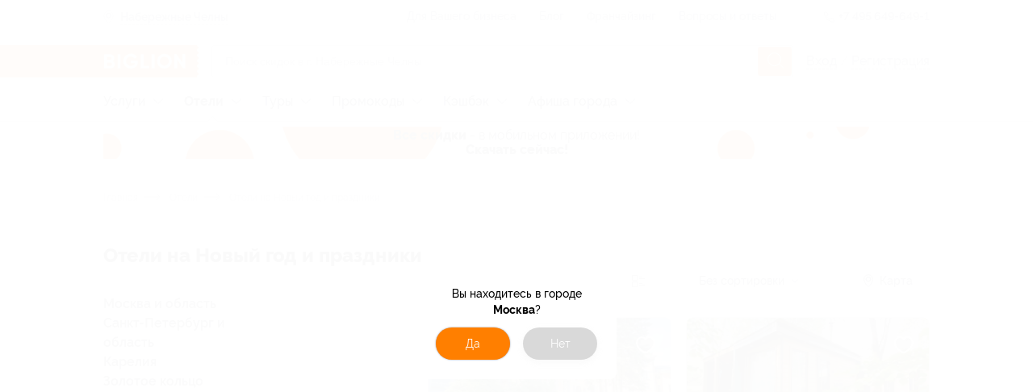

--- FILE ---
content_type: text/html; charset=utf-8
request_url: https://nabchelny.biglion.ru/hotels/newyear-holidays/
body_size: 62253
content:
<!DOCTYPE html>
<html lang="ru">
  <head>
    <meta charset="utf-8">
    <title></title>
    <meta name="title" content="">
    <meta name="description" content="">
    <meta name="keywords" content="">
    <meta name="robots" content="index, follow">
    <link rel="canonical" href="https://nabchelny.biglion.ru/hotels/newyear-holidays/" />
    <base href="/">
    <meta name="theme-color" content="#da532c" />
    <meta name="viewport" content="width=device-width, initial-scale=1.0, minimum-scale=1.0">
    <link rel="shortcut icon" type="image/png" href="/ssrdist/assets/favicon/favicon.ico"/>
    <link rel="manifest" href="/ssrdist/assets/manifest.json">
    <link rel="apple-touch-icon" sizes="57x57" href="//st.biglion.ru/v3/img/favicon_x/apple-touch-icon-57x57.png">
    <link rel="apple-touch-icon" sizes="60x60" href="//st.biglion.ru/v3/img/favicon_x/apple-touch-icon-60x60.png">
    <link rel="apple-touch-icon" sizes="72x72" href="//st.biglion.ru/v3/img/favicon_x/apple-touch-icon-72x72.png">
    <link rel="apple-touch-icon" sizes="76x76" href="//st.biglion.ru/v3/img/favicon_x/apple-touch-icon-76x76.png">
    <link rel="apple-touch-icon" sizes="114x114" href="//st.biglion.ru/v3/img/favicon_x/apple-touch-icon-114x114.png">
    <link rel="apple-touch-icon" sizes="120x120" href="//st.biglion.ru/v3/img/favicon_x/apple-touch-icon-120x120.png">
    <link rel="apple-touch-icon" sizes="144x144" href="//st.biglion.ru/v3/img/favicon_x/apple-touch-icon-144x144.png">
    <link rel="apple-touch-icon" sizes="152x152" href="//st.biglion.ru/v3/img/favicon_x/apple-touch-icon-152x152.png">
    <link rel="apple-touch-icon" sizes="180x180" href="//st.biglion.ru/v3/img/favicon_x/apple-touch-icon-180x180.png">
    <link rel="icon" type="image/png" href="//st.biglion.ru/v3/img/favicon_x/favicon-32x32.png" sizes="32x32">
    <link rel="icon" type="image/png" href="//st.biglion.ru/v3/img/favicon_x/favicon-194x194.png" sizes="194x194">
    <link rel="icon" type="image/png" href="//st.biglion.ru/v3/img/favicon_x/favicon-96x96.png" sizes="96x96">
    <link rel="icon" type="image/png" href="//st.biglion.ru/v3/img/favicon_x/android-chrome-192x192.png" sizes="192x192">
    <link rel="icon" type="image/png" href="//st.biglion.ru/v3/img/favicon_x/favicon-16x16.png" sizes="16x16">
    <meta name="yandex-verification" content="46b7e1ed95056b00" />
    <!-- Meta head tags Integration -->
    
        <meta property='og:title' content="" />
    
        <meta property='og:description' content="" />
    
        <meta property='og:locale' content="ru_RU" />
    
        <meta property='og:type' content="article" />
    
        <meta property='og:site_name' content="Biglion" />
    
        <meta property='og:url' content="https://nabchelny.biglion.ru/hotels/newyear-holidays/" />
    
        <meta property='og:image' content="//st.biglion.ru/img/biglion-logo-share.png" />
    
    <!-- end -->
    <script type="application/ld+json">
      {}
    </script>
  <link rel="preload" href="/ssrdist/client/index.js" as="script"><link rel="preload" href="/ssrdist/layout/base.js?1769504746615" as="script"><link rel="preload" href="/ssrdist/app/promo/leadRibbon.js?1769504746615" as="script"><link rel="preload" href="/ssrdist/route/hotels.js?1769504746615" as="script"><link rel="preload" href="/ssrdist/components/chats.js?1769504746615" as="script"><style data-vue-ssr-id="12173e1b:0 50222c14:0 5600c5bb:0 ab7aa004:0 5f1fe886:0 ddecdd3a:0 06e5ed02:0 1ac33d22:0 18023a46:0 79c206ac:0 1af7096d:0 60b7ae9a:0 7bf6b605:0 e85bff10:0 3dfc8c11:0 739b1c98:0 6466bddb:0 48210926:0 df2870b0:0 08e5cbb1:0 69b29c30:0 2a00943a:0 42a792ee:0">.ui__seotext{font-size:12px;color:#202438}.ui__seotext p{text-indent:1em;line-height:1.2;margin-top:11px}.ui__seotext strong{font-weight:700}.ui__seotext h1{line-height:200%;font-size:2.5em}.ui__seotext h2{line-height:200%;font-size:2em}.ui__seotext h3{line-height:200%;font-size:1.75em}.ui__seotext h5{line-height:200%;font-size:1.5em}.ui__seotext ul{margin-left:20px;margin-bottom:20px}.ui__seotext ul li{line-height:150%}.ui__seotext ul li:before{content:"\2022";color:#ff7f00;font-weight:bold;display:inline-block;width:1em;margin-left:-1em}.tooltip__box{position:absolute;box-sizing:border-box;padding:16px;border-radius:8px;background:#202438;color:#fff;font-family:"raleway",sans-serif;font-size:1em;line-height:1.5}.tooltip__box:after,.tooltip__box:before{content:" ";position:absolute}.tooltip__box:before{border-style:solid}.tooltip__box.top:before{border-width:8px 8px 0;border-color:#202438 transparent transparent;top:100%;left:50%;margin-left:-8px}.tooltip__box.top:after{top:100%;left:0;height:8px;width:100%}.tooltip__box.right:before{border-width:8px 8px 8px 0;border-color:transparent #202438 transparent transparent;right:100%;top:50%;margin-right:-8px}.tooltip__box.right:after{top:0;right:100%;height:100%;width:8px}.tooltip__box.bottom:before{border-width:0 8px 8px;border-color:transparent transparent #202438;bottom:100%;left:50%;margin-left:-8px}.tooltip__box.bottom:after{bottom:100%;left:0;height:8px;width:100%}.tooltip__box.left:before{border-width:8px 0 8px 8px;border-color:transparent transparent transparent #202438;left:100%;top:50%;margin-left:-8px}.tooltip__box.left:after{top:0;left:100%;height:100%;width:8px}div,span,applet,object,iframe,h1,h2,h3,h4,h5,h6,p,blockquote,pre,a,abbr,acronym,address,big,cite,code,del,dfn,em,img,ins,kbd,q,s,samp,small,strike,strong,sub,sup,tt,var,b,u,i,center,dl,dt,dd,ol,ul,li,fieldset,form,label,legend,table,caption,tbody,tfoot,thead,tr,th,td,article,aside,canvas,details,embed,figure,figcaption,footer,header,hgroup,menu,nav,output,ruby,section,summary,time,mark,audio,video,main{margin:0;padding:0;border:0;font-size:100%;vertical-align:baseline;box-sizing:border-box}article,aside,details,figcaption,figure,footer,header,hgroup,menu,nav,section,main{display:block}*{padding:0;margin:0}html,body,#app{min-height:100% !important;height:100%}ol,ul{list-style:none;margin:0}blockquote,q{quotes:none}blockquote:before,blockquote:after,q:before,q:after{content:"";content:none}table{border-collapse:collapse;border-spacing:0}label,a,button{cursor:pointer;outline:none}textarea,select,input{box-sizing:border-box}button::-moz-focus-inner{padding:0;border:0}textarea{overflow:auto;overflow-y:auto}@font-face{font-family:"Raleway";font-display:swap;src:local("Raleway Thin"),local("Raleway-Thin"),url("//st.biglion.ru/v3/static/bgln/fonts/raleway/raleway-thin-linenum.ttf") format("truetype");font-weight:100;font-style:normal}@font-face{font-family:"Raleway";font-display:swap;src:local("Raleway ExtraLight"),local("Raleway-ExtraLight"),url("//st.biglion.ru/v3/static/bgln/fonts/raleway/raleway-extralight-linenum.ttf") format("truetype");font-weight:200;font-style:normal}@font-face{font-family:"Raleway";font-display:swap;src:local("Raleway Light"),local("Raleway-Light"),url("//st.biglion.ru/v3/static/bgln/fonts/raleway/raleway-light-linenum.ttf") format("truetype");font-weight:300;font-style:normal}@font-face{font-family:"Raleway";font-display:swap;src:local("Raleway Regular"),local("Raleway-Regular"),url("//st.biglion.ru/v3/static/bgln/fonts/raleway/raleway-regular-linenum.ttf") format("truetype");font-weight:400;font-style:normal}@font-face{font-family:"Raleway";font-display:swap;src:local("Raleway Medium"),url("//st.biglion.ru/v3/static/bgln/fonts/raleway/raleway-medium-linenum.ttf") format("truetype");font-weight:500;font-style:normal}@font-face{font-family:"Raleway";font-display:swap;src:local("Raleway SemiBold"),local("Raleway-SemiBold"),url("//st.biglion.ru/v3/static/bgln/fonts/raleway/raleway-semibold-linenum.ttf") format("truetype");font-weight:600;font-style:normal}@font-face{font-family:"Raleway";font-display:swap;src:local("Raleway Bold"),local("Raleway-Bold"),url("//st.biglion.ru/v3/static/bgln/fonts/raleway/raleway-bold-linenum.ttf") format("truetype");font-weight:700;font-style:normal}@font-face{font-family:"Raleway";font-display:swap;src:local("Raleway ExtraBold"),local("Raleway-ExtraBold"),url("//st.biglion.ru/v3/static/bgln/fonts/raleway/raleway-extrabold-linenum.ttf") format("truetype");font-weight:800;font-style:normal}@font-face{font-family:"Raleway";font-display:swap;src:local("Raleway Black"),local("Raleway-Black"),url("//st.biglion.ru/v3/static/bgln/fonts/raleway/raleway-black-linenum.ttf") format("truetype");font-weight:900;font-style:normal}html,body{padding:0;margin:0;font-display:swap}.wc-svg-icon{display:inline-flex}@media screen and (max-width: 767px){.ui__seotext h1{line-height:150%;font-size:2em}.ui__seotext h2{line-height:150%;font-size:1.5em}.ui__seotext h3{line-height:150%;font-size:1.25em}.ui__seotext h5{line-height:150%;font-size:1em}.ui__seotext p{margin-bottom:5px;line-height:125%}}
.ui__seotext{font-size:12px;color:#202438}.ui__seotext p{text-indent:1em;line-height:1.2;margin-top:11px}.ui__seotext strong{font-weight:700}.ui__seotext h1{line-height:200%;font-size:2.5em}.ui__seotext h2{line-height:200%;font-size:2em}.ui__seotext h3{line-height:200%;font-size:1.75em}.ui__seotext h5{line-height:200%;font-size:1.5em}.ui__seotext ul{margin-left:20px;margin-bottom:20px}.ui__seotext ul li{line-height:150%}.ui__seotext ul li:before{content:"\2022";color:#ff7f00;font-weight:bold;display:inline-block;width:1em;margin-left:-1em}body{font-family:Raleway,sans-serif}#app{min-height:100%}.bgln-layout__base{height:100%;display:flex;flex-direction:column}.bgln-layout__base_route{transition-property:opacity;transition:opacity .25s linear}.bgln-layout__base_route_loader.ui__loader_bar{width:100%;min-height:1px;margin-top:-1px;background-image:linear-gradient(to right, #ff7f00, #ff7f00),linear-gradient(to right, #eee, #eee)}.bgln-layout__base_route-loading{opacity:.75;pointer-events:none}.bgln-footer__wrapper{margin-top:auto}@media screen and (max-width: 767px){.ui__seotext h1{line-height:150%;font-size:2em}.ui__seotext h2{line-height:150%;font-size:1.5em}.ui__seotext h3{line-height:150%;font-size:1.25em}.ui__seotext h5{line-height:150%;font-size:1em}.ui__seotext p{margin-bottom:5px;line-height:125%}}
.ui__seotext{font-size:12px;color:#202438}.ui__seotext p{text-indent:1em;line-height:1.2;margin-top:11px}.ui__seotext strong{font-weight:700}.ui__seotext h1{line-height:200%;font-size:2.5em}.ui__seotext h2{line-height:200%;font-size:2em}.ui__seotext h3{line-height:200%;font-size:1.75em}.ui__seotext h5{line-height:200%;font-size:1.5em}.ui__seotext ul{margin-left:20px;margin-bottom:20px}.ui__seotext ul li{line-height:150%}.ui__seotext ul li:before{content:"\2022";color:#ff7f00;font-weight:bold;display:inline-block;width:1em;margin-left:-1em}.lead-ribbon{width:1024px;margin:0 auto;box-sizing:border-box;display:flex}.lead-ribbon__wrap{background:#fff;padding:16px 0}.lead-ribbon__block{display:flex;align-items:center;width:45%}.lead-ribbon__img{margin-right:23px;width:87px}.lead-ribbon__title{color:#000;font-style:normal;font-weight:bold;font-size:16px;line-height:22px;max-width:348px}.lead-ribbon__form{display:flex;flex-wrap:wrap;align-items:center;padding-left:16px;width:55%}.lead-ribbon__form .ui__input{flex:0 0 56%;margin-right:7px;width:60%}.lead-ribbon__error{color:red;flex:0 0 auto}.lead-ribbon__btn{flex:0 0 40%;min-width:142px;width:40%;border-radius:8px}.lead-ribbon__close{z-index:3;position:absolute;top:10px;right:10px;width:32px;height:32px;line-height:32px;border-radius:50%;background-color:rgba(32,36,56,.05);display:flex;justify-content:center;align-items:center;cursor:pointer}.lead-ribbon__close_svg{stroke:rgba(32,36,56,.6);stroke-width:2px;width:18px;height:18px;cursor:pointer}@media screen and (max-width: 767px){.ui__seotext h1{line-height:150%;font-size:2em}.ui__seotext h2{line-height:150%;font-size:1.5em}.ui__seotext h3{line-height:150%;font-size:1.25em}.ui__seotext h5{line-height:150%;font-size:1em}.ui__seotext p{margin-bottom:5px;line-height:125%}.lead-ribbon{padding:0 20px;width:100%;max-width:100%;flex-direction:column;align-items:center}.lead-ribbon__wrap{display:none}.lead-ribbon__block{margin-bottom:12px;max-width:335px;width:100%}.lead-ribbon__form{padding-left:0;padding-right:0;max-width:335px;width:100%;flex-direction:column}.lead-ribbon__form .ui__input{margin-right:0;width:100%}.lead-ribbon__error{padding-top:5px}.lead-ribbon__btn{margin-top:12px;margin-bottom:12px;width:100%}}@media screen and (min-width: 1024px)and (max-width: 1064px){.lead-ribbon{width:100%;max-width:1024px;padding-left:20px;padding-right:20px}}@media screen and (min-width: 768px)and (max-width: 1023px){.lead-ribbon{padding-left:38px;padding-right:38px;width:100%;max-width:100%}}@media screen and (max-width: 374px){.lead-ribbon__block{margin-top:12px;margin-bottom:10px}.lead-ribbon__img{display:none}.lead-ribbon__title{padding-right:30px}}@media screen and (max-width: 1023px){.lead-ribbon__img{margin-right:12px}.lead-ribbon__title{font-size:14px;line-height:18px}}@media screen and (min-width: 769px)and (max-width: 1150px){.lead-ribbon__form{padding-right:16px}}@media screen and (min-width: 1440px){.lead-ribbon__close{right:28px}}
.ui__seotext{font-size:12px;color:#202438}.ui__seotext p{text-indent:1em;line-height:1.2;margin-top:11px}.ui__seotext strong{font-weight:700}.ui__seotext h1{line-height:200%;font-size:2.5em}.ui__seotext h2{line-height:200%;font-size:2em}.ui__seotext h3{line-height:200%;font-size:1.75em}.ui__seotext h5{line-height:200%;font-size:1.5em}.ui__seotext ul{margin-left:20px;margin-bottom:20px}.ui__seotext ul li{line-height:150%}.ui__seotext ul li:before{content:"\2022";color:#ff7f00;font-weight:bold;display:inline-block;width:1em;margin-left:-1em}.ui__input{width:100%;line-height:38px;border:solid 1px rgba(32,36,56,.2);border-radius:4px;padding:0 40px 0 16px;color:#202438;outline:none;font-size:16px;transition:all .2s ease;font-family:raleway,"Arial",sans-serif !important;font-weight:400}.ui__input.-error,.ui__input-invalid{border-color:#ff4355 !important;box-shadow:inset 0 0 0 1px #ff4355 !important}.ui__input::placeholder{color:rgba(32,36,56,.4);font-weight:400;font-family:raleway,sans-serif;line-height:48px}.ui__input:hover{outline:none;border-color:#d0d0d0;caret-color:#d0d0d0;box-shadow:inset 0 0 0 1px #d0d0d0}.ui__input:focus{outline:none;border-color:#1b68ff;caret-color:#1b68ff;box-shadow:inset 0 0 0 1px #1b68ff}.ui__input:disabled{user-select:none;color:rgba(32,36,56,.5)}.ui__input:not(:empty):not(:focus):invalid,.ui__input :invalid{border-color:#ff4355;box-shadow:none}.ui__input:not(:placeholder-shown):valid,.ui__input:not(:placeholder-shown):valid:focus{border-color:#1b68ff;box-shadow:none}@media screen and (max-width: 767px){.ui__seotext h1{line-height:150%;font-size:2em}.ui__seotext h2{line-height:150%;font-size:1.5em}.ui__seotext h3{line-height:150%;font-size:1.25em}.ui__seotext h5{line-height:150%;font-size:1em}.ui__seotext p{margin-bottom:5px;line-height:125%}}
.ui__seotext{font-size:12px;color:#202438}.ui__seotext p{text-indent:1em;line-height:1.2;margin-top:11px}.ui__seotext strong{font-weight:700}.ui__seotext h1{line-height:200%;font-size:2.5em}.ui__seotext h2{line-height:200%;font-size:2em}.ui__seotext h3{line-height:200%;font-size:1.75em}.ui__seotext h5{line-height:200%;font-size:1.5em}.ui__seotext ul{margin-left:20px;margin-bottom:20px}.ui__seotext ul li{line-height:150%}.ui__seotext ul li:before{content:"\2022";color:#ff7f00;font-weight:bold;display:inline-block;width:1em;margin-left:-1em}.ui__btn{background:transparent;display:inline-flex;height:40px;line-height:40px;font-size:14px;font-family:"Raleway",sans-serif;font-weight:400;margin:0;box-sizing:border-box;cursor:pointer;padding:0 20px;outline:none;border:none;justify-content:center;align-items:center;text-decoration:none;transition:all .2s ease}.ui__btn:disabled{background-color:#d0d0d0;pointer-events:none}.ui__btn-round{border-radius:100px}.ui__btn-round8{border-radius:8px}.ui__btn-success,.ui__btn-green{background:#43d167;color:#fff}.ui__btn-blue{background:#1b68ff;color:#fff}.ui__btn-orange{background:#ff7f00;color:#fff}.ui__btn-white{color:rgba(32,36,56,.9);background-color:#fff;box-shadow:0 3px 8px rgba(32,36,56,.12),0 0 2px rgba(32,36,56,.05);border:1px solid;border-color:transparent}.ui__btn-dark{color:#fff;background-color:rgba(32,36,56,.8);box-shadow:0 3px 8px rgba(32,36,56,.12)}.ui__btn-gray{color:#fff;background-color:rgba(208,208,208,.8);box-shadow:0 3px 8px rgba(208,208,208,.12)}.ui__btn-red{color:#fff;background-color:rgba(255,87,33,.8);box-shadow:0 3px 8px rgba(255,87,33,.12)}.ui__btn-light-gray{color:#202438;background-color:rgba(244,244,245,.8);box-shadow:0 3px 8px rgba(244,244,245,.12)}.ui__btn-size20{font-size:20px;line-height:1.2;padding:12px 24px;height:56px}.ui__btn-size14{font-size:14px;padding:.5em 1.5em;line-height:16px;height:auto}.ui__btn-size12{font-size:12px;padding:.25em 1em;line-height:14px;height:auto}@media screen and (max-width: 767px){.ui__seotext h1{line-height:150%;font-size:2em}.ui__seotext h2{line-height:150%;font-size:1.5em}.ui__seotext h3{line-height:150%;font-size:1.25em}.ui__seotext h5{line-height:150%;font-size:1em}.ui__seotext p{margin-bottom:5px;line-height:125%}}@media screen and (min-width: 1024px){.ui__btn-success:focus,.ui__btn-green:focus{box-shadow:0 0 2px rgba(32,36,56,.5)}.ui__btn-success:hover,.ui__btn-green:hover{background-color:#3fd064;box-shadow:0 2px 4px 0 #3fd064}.ui__btn-success:active,.ui__btn-green:active{box-shadow:none;background-color:#256fff}.ui__btn-blue:focus{box-shadow:0 0 2px rgba(32,36,56,.5)}.ui__btn-blue:hover{background-color:#1665ff;box-shadow:0 2px 4px 0 #1665ff}.ui__btn-blue:active{box-shadow:none;background-color:#256fff}.ui__btn-orange:focus{box-shadow:0 0 2px rgba(32,36,56,.5)}.ui__btn-orange:hover{transition:.2s;background:linear-gradient(0deg, rgba(32, 36, 56, 0.1), rgba(32, 36, 56, 0.1)),#ff7f00}.ui__btn-orange:active{background:linear-gradient(0deg, rgba(0, 0, 0, 0.2), rgba(0, 0, 0, 0.2)),#ff7f00}.ui__btn-white:focus{box-shadow:0 0 2px rgba(32,36,56,.5)}.ui__btn-white:hover{border-color:rgba(32,36,56,.1)}.ui__btn-white:active{box-shadow:none}.ui__btn-dark:hover{background-color:#1e2235;box-shadow:0 2px 4px 0 #1e2235}.ui__btn-dark:active{box-shadow:none;background-color:#24283e}.ui__btn-dark:focus{box-shadow:0 0 0 1px rgba(32,36,56,.5)}.ui__btn-gray:hover{background-color:#cdcdcd;box-shadow:0 2px 4px 0 #cdcdcd}.ui__btn-gray:active{box-shadow:none;background-color:#d5d5d5}.ui__btn-gray:focus{box-shadow:0 0 0 1px rgba(208,208,208,.5)}.ui__btn-red:hover{background-color:#ff531c;box-shadow:0 2px 4px 0 #ff531c}.ui__btn-red:active{box-shadow:none;background-color:#ff5f2b}.ui__btn-red:focus{box-shadow:0 0 0 1px rgba(255,87,33,.5)}.ui__btn-light-gray:hover{background-color:#f1f1f3;box-shadow:0 2px 4px 0 #f1f1f3}.ui__btn-light-gray:active{box-shadow:none;background-color:#f9f9fa}.ui__btn-light-gray:focus{box-shadow:0 0 0 1px rgba(244,244,245,.5)}}
.ui__seotext{font-size:12px;color:#202438}.ui__seotext p{text-indent:1em;line-height:1.2;margin-top:11px}.ui__seotext strong{font-weight:700}.ui__seotext h1{line-height:200%;font-size:2.5em}.ui__seotext h2{line-height:200%;font-size:2em}.ui__seotext h3{line-height:200%;font-size:1.75em}.ui__seotext h5{line-height:200%;font-size:1.5em}.ui__seotext ul{margin-left:20px;margin-bottom:20px}.ui__seotext ul li{line-height:150%}.ui__seotext ul li:before{content:"\2022";color:#ff7f00;font-weight:bold;display:inline-block;width:1em;margin-left:-1em}.header .site-header__top{height:40px;width:100%;border-bottom:1px solid rgba(32,36,56,.05);transition:all .2s ease}.header .site-header__top--inner-wrap{display:flex;justify-content:space-between}.header .site-header__top .help-menu{display:inline-block}.header .site-header__top .help-menu__link{display:inline-block;line-height:40px}.header .site-header__top .help-menu__link a{font-size:14px;font-weight:500;text-align:left;color:rgba(32,36,56,.6);text-decoration:none}.header .site-header__top .help-menu__link+.help-menu__link{margin-left:24px}.header .site-header__top .help-menu__link--adaptive{display:none}.header .site-header__top .help-menu__link--adaptive a{color:rgba(32,36,56,.8)}.header .site-header__top .divider{display:inline-block;width:1px;height:24px;line-height:40px;background-color:rgba(32,36,56,.05);margin:0 24px;vertical-align:middle}.header .site-header__top .phone{display:inline-block}.header .site-header__top .phone__icon{width:16px;height:16px;display:inline-block;line-height:40px;vertical-align:middle;fill:none;stroke:#202438}.header .site-header__top .phone__number{display:inline-block;text-decoration:none;font-size:14px;font-weight:600;line-height:40px;color:rgba(32,36,56,.6)}.header .site-header__bottom{width:100%;padding-top:16px}.header .site-header__bottom__row{display:flex;align-items:center;justify-content:space-between}.header .site-header__bottom .burger-sidebar{position:absolute;top:0;bottom:0;transition:.3s;z-index:100;background:#fff;left:-100%;min-width:260px;overflow:auto}.header .site-header__bottom .burger-sidebar.is-active{left:0}.header .site-header__bottom .burger-sidebar .contact-btn-wrap{text-align:center}.header .site-header__bottom .burger-sidebar .contact-btn-wrap .contact-btn{width:236px;margin:0 12px}.header .site-header__bottom .user-actions--icons{display:flex}.header .site-header__bottom .user-actions__item{display:inline-block;text-decoration:none;cursor:pointer;width:32px;height:32px}.header .site-header__bottom .user-actions__item.user-icon-wrap{width:28px;height:36px;position:relative;text-align:center}.header .site-header__bottom .user-actions__item.user-icon-wrap svg{fill:rgba(32,36,56,.9);width:18px;height:36px}.header .site-header__bottom .user-actions__item.user-icon-wrap .user__avatar--letter{width:28px;height:28px;margin-top:4px;display:inline-flex;justify-content:center;align-items:center}.header .site-header__bottom .user-actions__item.user-icon-wrap .user__avatar-img{width:28px;height:28px;margin-top:4px;background-position:center center;background-repeat:no-repeat;border-radius:4px}.header .site-header__bottom .user-actions__item.user-icon-wrap .tooltip{display:none}.header .site-header__bottom .user-actions__item.user-icon-wrap .tooltip__box{right:-10px;width:155px;bottom:-64px}.header .site-header__bottom .user-actions__item.user-icon-wrap .tooltip__box.bottom:before{left:auto;right:15px}.header .site-header__bottom .user-actions__item.user-icon-wrap--hovered .tooltip{display:block}.header .main-logo{align-self:stretch}.header .main-logo a{display:flex;align-items:center;justify-content:center;position:relative}.header .main-logo a svg{width:133px;height:40px}.header .user__site-version{padding-left:18px;margin-top:18px;font-weight:500;font-size:14px;line-height:20px;color:rgba(32,36,56,.6);margin-bottom:18px}.header .user__preloader.spinner__overlay{position:static}.header .user__preloader ::v-deep .spinner{stroke:rgba(32,36,56,.6);width:40px;height:40px}.header .user__signup{font-size:16px;line-height:40px;color:rgba(32,36,56,.2);font-weight:500}.header .user__signup-link{color:rgba(32,36,56,.6)}.header .user__avatar{margin-left:12px;display:flex;align-items:center;flex-shrink:0;text-decoration:none;pointer-events:none}.header .user__avatar-img{width:28px;height:28px;flex-shrink:0;border-radius:4px;background-position:center center;background-repeat:no-repeat}.header .user__avatar_svg{display:none;position:absolute;right:0px;top:16px;width:16px;height:16px}.header .user__avatar--letter{text-transform:uppercase;width:28px;height:28px;border-radius:4px;text-align:center;line-height:28px;color:#fff;background:#ff7f00;flex-shrink:0}.header .user__avatar-name{font-weight:500;color:#202438;padding:0 8px;line-height:1.5}.header .user__menu-item{display:block;font-size:16px;font-weight:500;color:#202438;text-decoration:none;padding-left:16px;cursor:pointer}.header .user__menu-item_icon{display:inline-block;vertical-align:top;margin-top:3px;width:16px;height:16px;fill:#202438;margin-right:10px;margin-left:5px}.header .user__menu-item--logout{color:#ff7f00;background:none;border:none;outline:none;display:block;width:100%;text-align:left}.header .user__menu-item--logout .user__menu-item_icon{fill:#f75145}.header .user__menu-item--city{margin-right:16px;margin-left:16px;border-bottom:1px solid rgba(0,0,0,.03)}.header .user__menu-item--city svg{width:16px;height:19px;margin-left:5px;margin-right:10px;fill:#ff7f00;stroke:#ff7f00;--placemark--circlefill: #ffffff;--placemark--circlestroke: #ff7f00;margin-top:-2px}.header .user__menu-item--city .city_indicator{padding-left:5px;font-size:16px;font-weight:500;text-align:left;color:#202438;line-height:52px;text-decoration:none}.header .user__support{width:260px}.header .user__support_button{display:block;font-weight:600;font-size:14px;line-height:40px;height:40px;background:#fff;box-shadow:0px 2px 7px rgba(0,0,0,.12);border-radius:12px;padding:0;text-decoration:none;color:#202438;text-align:center;margin:10px 10px 30px;font-family:Raleway,sans-serif}.shadow-layer{transition:.3s}.shadow-layer.active{position:fixed;left:0;right:0;bottom:0;top:0;width:100%;height:100%;background:rgba(0,0,0,.8);z-index:9;transition:.3s}::v-deep .city-indicator__wrap{display:inline-block;line-height:40px;position:relative;z-index:4}::v-deep .city-indicator__wrap.active .city-indicator__icon,::v-deep .city-indicator__wrap.active .city-indicator__icon svg{color:#fff;fill:#fff}::v-deep .city-indicator__wrap.active .city-indicator__name{color:#fff;border-bottom:1px dashed #fff}::v-deep .city-indicator__icon{display:inline-block;vertical-align:middle;width:13px;height:16px;fill:none;stroke:rgba(32,36,56,.6);margin-left:4px}::v-deep .city-indicator__name{font-size:14px;font-weight:600;line-height:40px;color:rgba(32,36,56,.6);padding-bottom:2px;border-bottom:1px dashed rgba(32,36,56,.2);cursor:pointer}.popup__city_selector.dialog::backdrop{background:rgba(32,36,56,.7)}.popup__city_selector .dialog__content{max-width:1024px}.sform{padding:0 16px;flex-grow:1;text-align:center}.sform--short{display:block}.sform--short ::v-deep .search-field__input{height:36px;line-height:34px;padding-right:40px}.sform--short ::v-deep .search-field__submit{display:none}body.no-adaptive .user__menu-item--logout{color:#202438}body.no-adaptive .user__site-version{display:none}body.no-adaptive .site-header__top .help-menu__link--adaptive{display:inline-block}.header__logo-mobile{margin-left:-40px}.header__container{width:1024px;margin:0 auto}.header__city{display:flex;align-items:center;padding-top:2px}.header__city_icon{width:13px;height:16px;fill:none;stroke:rgba(32,36,56,.6)}.header__city_title{padding-top:1px;padding-bottom:3px;display:block;font-size:14px;font-weight:600;color:rgba(32,36,56,.6);border-bottom:1px dashed rgba(32,36,56,.2);cursor:pointer;margin-left:8px;height:19px}@media screen and (max-width: 767px){.ui__seotext h1{line-height:150%;font-size:2em}.ui__seotext h2{line-height:150%;font-size:1.5em}.ui__seotext h3{line-height:150%;font-size:1.25em}.ui__seotext h5{line-height:150%;font-size:1em}.ui__seotext p{margin-bottom:5px;line-height:125%}.header .site-header__bottom .sform{padding:0 12px 0px 0px}.header .main-logo a svg{height:36px}.header .main-logo a:before{left:-40px;max-width:60px;right:auto}.header .main-logo{width:43px;height:36px}.header__logo-desktop{display:none}.header__city_icon{margin-left:4px}.header__container{width:auto;max-width:1024px;padding-left:20px;padding-right:20px}}@media screen and (min-width: 768px)and (max-width: 1023px){.header .site-header__bottom .sform{display:block;padding:0 12px 0px 12px}.header .main-logo a svg{height:40px}.sform--short ::v-deep .search-field__input{height:40px;line-height:38px}.header__container{padding-left:38px;padding-right:38px;width:auto;max-width:1024px}}@media screen and (max-width: 1600px){.header .main-logo a:before{content:" ";position:absolute;width:10000px;right:16px;top:0;z-index:-1;background-color:#ff7f00;height:100%}.header__logo-desktop{margin-left:-15px}}@media screen and (min-width: 1024px){.header .user__site-version{display:none}.header .user__preloader.spinner__overlay{width:100px}.header .user__box{position:relative}.header .user__box.showMenu{min-width:185px}.header .user__box.showMenu:hover{border-top-left-radius:8px;border-top-right-radius:8px;background:#fff;box-shadow:0 4px 8px 0 rgba(32,36,56,.2),0 1px 0 0 rgba(0,0,0,.1)}.header .user__box.showMenu:hover .user__menu{display:block}.header .user__box.showMenu:hover .user__avatar-arrow{transform:rotate(180deg)}.header .user__signup-link{border-bottom:1px dashed}.header .user__signup-link:active,.header .user__signup-link:hover{color:#ff7f00}.header .user__avatar{padding:6px 0}.header .user__avatar-name{overflow:hidden;white-space:nowrap;text-overflow:ellipsis;max-width:120px}.header .user__avatar-name .text{display:none}.header .user__avatar-arrow{display:inline-block;width:12px;height:16px;vertical-align:middle;fill:none;stroke:#202438}.header .user__menu{border-bottom-left-radius:8px;border-bottom-right-radius:8px;background-color:#fff;display:none;position:absolute;width:100%;left:0;z-index:10;box-shadow:0 4px 8px 0 rgba(32,36,56,.2),0 1px 0 0 rgba(0,0,0,.1)}.header .user__menu:hover{display:block}.header .user__menu-item{border-top:1px solid rgba(32,36,56,.05);line-height:46px}.header .user__menu-item:hover{background-color:rgba(32,36,56,.05)}.header .user__menu-item_icon,.header .user__menu-item--mobile{display:none}.header .user__menu-item--city{display:none}.header .user__support{display:none}.popup__city_selector.dialog{align-items:flex-start;padding-top:80px}.popup__city_selector .dialog__content{width:100%}}@media screen and (max-width: 1023px){.header .user__preloader.spinner__overlay{justify-content:flex-start;padding:8px 0 8px 16px}.header .user__box{position:fixed;left:-260px;top:0;bottom:0;z-index:10;width:260px;display:flex;flex-direction:column;background:#fff;transition:.3s;overflow:auto}.header .user__box.active{left:0}.header .user__signup-link{display:block;padding-left:16px;line-height:32px}.header .user__signup-link:first-of-type{padding-top:14px}.header .user__signup-divider{display:none}.header .user__avatar{padding:12px 20px 12px 0;display:flex;box-sizing:border-box;position:relative;margin-right:16px;margin-left:16px;border-bottom:1px solid rgba(0,0,0,.03);margin-top:10px;text-decoration:none;pointer-events:initial}.header .user__avatar-img{width:20px;height:20px;border-radius:4px;margin-left:3px;margin-right:5px;align-self:flex-start;margin-top:3px}.header .user__avatar_svg{display:block}.header .user__avatar--letter{width:20px;height:20px;line-height:20px;border-radius:4px;margin-left:3px;margin-right:5px;align-self:flex-start;margin-top:3px}.header .user__avatar-name{max-width:190px;word-break:break-word}.header .user__avatar-arrow{display:none}.header .user__menu{padding:0 16px}.header .user__menu-item{font-weight:500;font-size:16px;line-height:24px;color:#202438;padding-left:0;padding-top:20px;padding-bottom:19px;border-bottom:1px solid rgba(0,0,0,.03)}.header .user__menu-item--logout{color:#f75145}.header .user__menu-item--city{display:flex;align-items:center;flex-shrink:0}.site-header__top{opacity:0;visibility:hidden;height:0;overflow:hidden}.tooltip{display:none !important}}@media screen and (min-width: 1025px){body.no-adaptive .site-header__top .help-menu__link--adaptive{display:none}}@media screen and (min-width: 768px){.header__logo-mobile{display:none}}@media screen and (min-width: 1024px)and (max-width: 1064px){.header__container{width:100%;max-width:1024px;padding-left:20px;padding-right:20px}}
.ui__seotext{font-size:12px;color:#202438}.ui__seotext p{text-indent:1em;line-height:1.2;margin-top:11px}.ui__seotext strong{font-weight:700}.ui__seotext h1{line-height:200%;font-size:2.5em}.ui__seotext h2{line-height:200%;font-size:2em}.ui__seotext h3{line-height:200%;font-size:1.75em}.ui__seotext h5{line-height:200%;font-size:1.5em}.ui__seotext ul{margin-left:20px;margin-bottom:20px}.ui__seotext ul li{line-height:150%}.ui__seotext ul li:before{content:"\2022";color:#ff7f00;font-weight:bold;display:inline-block;width:1em;margin-left:-1em}.drop-enter-active,.drop-leave-active{transition:all .25s}.drop-enter,.drop-leave-to{transform:scale(1, 0)}.sform__loader.ui__loader_bar{position:absolute;bottom:1px;z-index:2;height:1px;background-color:rgba(32,36,56,.2)}.sform__form{display:inline-block;position:relative;width:100%}.sform__input{width:100%;line-height:38px;border:solid 1px rgba(32,36,56,.2);height:40px;border-radius:4px;padding:0 40px 0 16px;color:#202438;outline:none;font-size:14px;transition:.2s}.sform__input::-webkit-input-placeholder{color:rgba(32,36,56,.4)}.sform__input:-ms-input-placeholder{color:rgba(32,36,56,.4)}.sform__input::-moz-placeholder,.sform__input:-moz-placeholder{color:rgba(32,36,56,.4)}.sform__input::placeholder{color:rgba(32,36,56,.4)}.sform__input:hover,.sform__input:focus{outline:none;border-color:#1b68ff;caret-color:#1b68ff;box-shadow:inset 0 0 0 1px #1b68ff}.sform__input:disabled{pointer-events:none;opacity:.5;border-color:#d0d0d0}.sform__submit{position:absolute;top:0;right:0;height:36px;width:42px;margin:2px;border:none;border-radius:3px;background-color:#ff7f00}.sform__submit_icon{stroke:#fff;fill:transparent;height:30px;width:30px}.sform__suggest{position:absolute;top:100%;left:0;width:100%;z-index:3;background-color:#fff;box-shadow:0 2px 8px 0 rgba(0,0,0,.18);border-radius:0 0 4px 4px;transform-origin:top;text-align:left;box-sizing:border-box}.sform__suggest a.first_type{padding:1em;text-decoration:none;color:gray;display:block}.sform__suggest .suggest__list{margin:12px 0}.sform__suggest .suggest__item{font-size:14px;line-height:26px;color:#202438}.sform__suggest .suggest__item.is-active{background-color:#bfbfbf}.sform__suggest .suggest__item_span{padding:2px 20px 2px 16px;text-decoration:none;color:#202438;display:block;font-size:16px;cursor:pointer}.sform__suggest .suggest__item_span .orange{color:#ff7f00}.sform__suggest .suggest__item_span:hover{background-color:#bfbfbf}.sform__suggest .suggest__item--header{font-size:14px;line-height:26px;color:#bfbfbf;margin-bottom:4px;padding:0 20px 0 16px;pointer-events:none}.sform__suggest .suggest__preloader{display:flex;justify-content:center;align-items:center}.sform__suggest .suggest__preloader_bar{height:1px;margin:0 5px}.sform__suggest .suggest__preloader_spinner{position:static}.sform__suggest .suggest__preloader_spinner .ui__loader-spinner{stroke:#202438;width:50px;height:50px}.sform__clear{position:absolute;line-height:40px;background-position:center;cursor:pointer;top:0px;right:43px;height:40px;width:40px;background-color:transparent;display:flex;align-items:center;justify-content:center;padding:0;border:none}.sform__clear:after{content:"\D7";font:23px/40px Tahoma,sans-serif;color:rgba(32,36,56,.2);height:40px}@media screen and (max-width: 767px){.ui__seotext h1{line-height:150%;font-size:2em}.ui__seotext h2{line-height:150%;font-size:1.5em}.ui__seotext h3{line-height:150%;font-size:1.25em}.ui__seotext h5{line-height:150%;font-size:1em}.ui__seotext p{margin-bottom:5px;line-height:125%}.sform__input{height:36px;line-height:34px;padding-right:10px}.sform__clear{height:36px;line-height:36px}.sform__clear:after{font:23px/36px Tahoma,sans-serif;height:36px}}@media screen and (min-width: 1024px){.sform__input{padding:0 80px 0 16px}}@media screen and (max-width: 1023px){.sform__submit{display:none}}
.ui__seotext{font-size:12px;color:#202438}.ui__seotext p{text-indent:1em;line-height:1.2;margin-top:11px}.ui__seotext strong{font-weight:700}.ui__seotext h1{line-height:200%;font-size:2.5em}.ui__seotext h2{line-height:200%;font-size:2em}.ui__seotext h3{line-height:200%;font-size:1.75em}.ui__seotext h5{line-height:200%;font-size:1.5em}.ui__seotext ul{margin-left:20px;margin-bottom:20px}.ui__seotext ul li{line-height:150%}.ui__seotext ul li:before{content:"\2022";color:#ff7f00;font-weight:bold;display:inline-block;width:1em;margin-left:-1em}@keyframes loader-before{0%{left:0;width:0}50%{left:25%;width:75%}75%{left:100%;width:0}}@keyframes loader-after{0%,50%{left:0;width:0}75%{left:0;width:25%}100%{left:100%;width:0}}.ui__loader_bar{display:block;position:relative;height:4px;border-radius:2px;width:100%;background-image:linear-gradient(to right, #ff7f00, #ff7f00),linear-gradient(to right, transparent, transparent)}.ui__loader_bar:after,.ui__loader_bar:before{content:"";position:absolute;top:0;bottom:0;width:0;background-color:#fff;animation-duration:2s;animation-iteration-count:infinite;animation-timing-function:linear}.ui__loader_bar:before{left:0;animation-name:loader-before}.ui__loader_bar:after{right:0;animation-name:loader-after}@media screen and (max-width: 767px){.ui__seotext h1{line-height:150%;font-size:2em}.ui__seotext h2{line-height:150%;font-size:1.5em}.ui__seotext h3{line-height:150%;font-size:1.25em}.ui__seotext h5{line-height:150%;font-size:1em}.ui__seotext p{margin-bottom:5px;line-height:125%}}
.ui__seotext{font-size:12px;color:#202438}.ui__seotext p{text-indent:1em;line-height:1.2;margin-top:11px}.ui__seotext strong{font-weight:700}.ui__seotext h1{line-height:200%;font-size:2.5em}.ui__seotext h2{line-height:200%;font-size:2em}.ui__seotext h3{line-height:200%;font-size:1.75em}.ui__seotext h5{line-height:200%;font-size:1.5em}.ui__seotext ul{margin-left:20px;margin-bottom:20px}.ui__seotext ul li{line-height:150%}.ui__seotext ul li:before{content:"\2022";color:#ff7f00;font-weight:bold;display:inline-block;width:1em;margin-left:-1em}.ui__loader-spinner{fill:none;stroke-dasharray:250;stroke-dashoffset:502;transform:rotate(0deg);animation:rotatePreloader 2s linear infinite;stroke-linecap:round}.ui__loader-spinner_overlay{position:absolute;top:0;left:0;bottom:0;right:0;display:flex;justify-content:center;align-items:center}@keyframes rotatePreloader{to{stroke-dashoffset:0;transform:rotate(360deg)}}@media screen and (max-width: 767px){.ui__seotext h1{line-height:150%;font-size:2em}.ui__seotext h2{line-height:150%;font-size:1.5em}.ui__seotext h3{line-height:150%;font-size:1.25em}.ui__seotext h5{line-height:150%;font-size:1em}.ui__seotext p{margin-bottom:5px;line-height:125%}}
.ui__seotext[data-v-6996fe34]{font-size:12px;color:#202438}.ui__seotext p[data-v-6996fe34]{text-indent:1em;line-height:1.2;margin-top:11px}.ui__seotext strong[data-v-6996fe34]{font-weight:700}.ui__seotext h1[data-v-6996fe34]{line-height:200%;font-size:2.5em}.ui__seotext h2[data-v-6996fe34]{line-height:200%;font-size:2em}.ui__seotext h3[data-v-6996fe34]{line-height:200%;font-size:1.75em}.ui__seotext h5[data-v-6996fe34]{line-height:200%;font-size:1.5em}.ui__seotext ul[data-v-6996fe34]{margin-left:20px;margin-bottom:20px}.ui__seotext ul li[data-v-6996fe34]{line-height:150%}.ui__seotext ul li[data-v-6996fe34]:before{content:"\2022";color:#ff7f00;font-weight:bold;display:inline-block;width:1em;margin-left:-1em}.spinner[data-v-6996fe34]{fill:none;stroke-dasharray:250;stroke-dashoffset:502;transform:rotate(0deg);animation:rotatePreloader-6996fe34 2s linear infinite;stroke-linecap:round}.spinner__overlay[data-v-6996fe34]{position:absolute;top:0;left:0;bottom:0;right:0;display:flex;justify-content:center;align-items:center}@keyframes rotatePreloader-6996fe34{to{stroke-dashoffset:0;transform:rotate(360deg)}}@media screen and (max-width: 767px){.ui__seotext h1[data-v-6996fe34]{line-height:150%;font-size:2em}.ui__seotext h2[data-v-6996fe34]{line-height:150%;font-size:1.5em}.ui__seotext h3[data-v-6996fe34]{line-height:150%;font-size:1.25em}.ui__seotext h5[data-v-6996fe34]{line-height:150%;font-size:1em}.ui__seotext p[data-v-6996fe34]{margin-bottom:5px;line-height:125%}}
.ui__seotext{font-size:12px;color:#202438}.ui__seotext p{text-indent:1em;line-height:1.2;margin-top:11px}.ui__seotext strong{font-weight:700}.ui__seotext h1{line-height:200%;font-size:2.5em}.ui__seotext h2{line-height:200%;font-size:2em}.ui__seotext h3{line-height:200%;font-size:1.75em}.ui__seotext h5{line-height:200%;font-size:1.5em}.ui__seotext ul{margin-left:20px;margin-bottom:20px}.ui__seotext ul li{line-height:150%}.ui__seotext ul li:before{content:"\2022";color:#ff7f00;font-weight:bold;display:inline-block;width:1em;margin-left:-1em}.header__usernav{display:flex;margin-left:auto}.header__usernav_item{display:flex;align-items:center;transition:.2s ease}.header__usernav_item:first-child{margin-right:16px}.header__usernav_item_link{display:flex;flex-wrap:nowrap;color:#202438;text-decoration:none;font-family:Raleway,sans-serif;font-weight:500;font-size:16px;line-height:22px;padding-top:8px;transition:.2s ease}.header__usernav_item_link:hover,.header__usernav_item_link:active{color:#ff7f00}.header__usernav_item_icon{transition:.2s ease;width:22px;height:22px;stroke:#202438;fill:transparent;margin-right:5px}.header__usernav_item:hover .header__usernav_item_icon{stroke:#ff7f00}.header__nav{font-family:Raleway,sans-serif;display:flex;max-width:1024px;margin:0}.header__nav_container{display:flex}.header__nav_wrapper{border-bottom:1px solid rgba(32,35,56,.2);background:rgba(32,35,56,.01)}.header__nav_top{list-style:none;padding:5px 0 0 0;position:relative;padding-left:16px;line-height:49px}.header__nav_top:first-child{padding-left:0}.header__nav_top:hover{color:#ff7f00;fill:#ff7f00}.header__nav_top:hover:before{content:" ";position:absolute;z-index:2;bottom:0;left:50%;display:inline-block;width:8px;height:8px;border-width:1px 1px 0 0;border-style:solid;border-color:rgba(32,35,56,.2);background:#fff;-webkit-transform:rotate(-45deg);-ms-transform:rotate(-45deg);transform:rotate(-45deg);-webkit-transform-origin:100% 100%;-ms-transform-origin:100% 100%;transform-origin:100% 100%}.header__nav_top:hover .header__nav_sub_wrapper{pointer-events:all;opacity:1;height:auto;overflow:visible;visibility:visible;margin-top:1px}.header__nav_top:hover .header__nav_top_link{color:#ff7f00}.header__nav_top:hover .header__nav_top_link_icon{stroke:#ff7f00;transform:rotate(180deg)}.header__nav_top_link{display:flex;align-items:center;text-decoration:none;transition:all .2s ease;font-weight:500;color:#202438}.header__nav_top_link:hover,.header__nav_top_link:active{color:#ff7f00}.header__nav_top_link_icon{height:8px;width:32px;stroke:#202438;transition:all .2s ease}.header__nav_top_link.-active{font-weight:700}.header__nav_top_link.-active:after{content:" ";position:absolute;z-index:1;bottom:0;left:50%;display:inline-block;width:8px;height:8px;border-width:1px 1px 0 0;border-style:solid;border-color:rgba(32,35,56,.2);background:#f5f6f9;transform:rotate(-45deg);transform-origin:100% 100%}.header__nav_top-services .header__nav_sub_wrapper{padding-right:0px}.header__nav_top-services .header__nav_subchild{margin-left:30px}.header__nav_mo{background-color:rgba(32,35,56,.01);padding:32px 44px 20px 16px;margin-left:36px;white-space:nowrap}.header__nav_mo .header__nav_sub_item_link{font-family:Raleway,sans-serif;font-weight:700}.header__nav_mo_menu{padding:0;margin-left:30px;margin-top:5px}.header__nav_mo_menu_wrapper{display:flex}.header__nav_mo_menu_item{list-style:none}.header__nav_mo_menu_item_link{display:block;font-size:14px;line-height:24px;transition:all .2s ease;color:#202438;text-decoration:none}.header__nav_mo_menu_item_link:hover{color:#ff7f00}.header__nav_sub{padding:16px 30px 16px 30px}.header__nav_sub:first-child{margin-left:0}.header__nav_sub_wrapper{visibility:hidden;height:0;overflow:hidden;opacity:0;z-index:20;pointer-events:none;position:absolute;padding:0 16px 0 16px;transition:all .2s ease;background:#fff;border-radius:0 0 8px 8px;display:flex;margin-top:1px;box-shadow:0 4px 8px 0 rgba(32,35,56,.2),0 1px 0 0 rgba(0,0,0,.1)}.header__nav_sub_wrapper--rebuild-half{left:50%;transform:translateX(-50%)}.header__nav_sub_wrapper--rebuild .header__nav_sub_item,.header__nav_sub_wrapper--rebuild .header__nav_sub_item_link,.header__nav_sub_wrapper--rebuild .header__nav_subchild_item{white-space:normal}.header__nav_sub_item{list-style:none;padding:0;white-space:nowrap}.header__nav_sub_item_link{white-space:nowrap;text-decoration:none;position:relative;line-height:24px;font-size:14px;display:flex;align-items:center;transition:all .2s ease;font-weight:500;font-family:"Raleway","Arial",sans-serif;color:#202438}.header__nav_sub_item_link:hover,.header__nav_sub_item_link:active{color:#ff7f00}.header__nav_sub_item_link.-services,.header__nav_sub_item_link.-hotels,.header__nav_sub_item_link.-cashback{padding:0;font-weight:700;font-size:16px;margin:20px 0 4px 0}.header__nav_sub_item_icon{height:10px;width:10px;position:relative;fill:#fff}.header__nav_sub_item_icon_wrapper{content:"";width:20px;height:20px;min-width:20px;max-width:20px;border-radius:10px;background:#ddd;display:flex;align-items:center;justify-content:center;margin-right:9px}.header__nav_sub_item_icon_wrapper.-beauty{background-color:#f06292}.header__nav_sub_item_icon_wrapper.-health{background-color:#00bfa5}.header__nav_sub_item_icon_wrapper.-restaurant{background-color:#7c4dff}.header__nav_sub_item_icon_wrapper.-entertainment{background-color:#ffa000}.header__nav_sub_item_icon_wrapper.-education{background-color:#388e3c}.header__nav_sub_item_icon_wrapper.-auto{background-color:#1976d2}.header__nav_sub_item_icon_wrapper.-fitness{background-color:#03a9f4}.header__nav_sub_item_icon_wrapper.-concert{background-color:#0097a7}.header__nav_sub_item_icon_wrapper.-children{background-color:#afb42b}.header__nav_sub_item_icon_wrapper.-other{background-color:#303f9f}.header__nav_sub_item_icon_wrapper.-podmoskovie{background-color:#7cb342}.header__nav_sub_item_icon_wrapper.-goods{background-color:#fbc02d}.header__nav_sub_item_icon_wrapper.-novyy-god{background-color:#e30004}.header__nav_sub_item_icon_wrapper.-ekskursii{background-color:#7b1fa2}.header__nav_sub_item_icon_wrapper.-zaglyani-v-budushchee{background-color:#9233f8}.header__nav_sub_item_icon_wrapper.-fotosessii{background-color:#2e24be}.header__nav_sub_item_icon_wrapper.-uslugi-dlya-doma{background-color:#faa61e}.header__nav_subchild{padding:0}.header__nav_subchild_item{list-style:none;white-space:nowrap}.header__nav_subchild_item_link{text-decoration:none;font-size:14px;line-height:24px;display:block;width:100%;transition:all .2s ease;color:#202438;font-weight:500}.header__nav_subchild_item_link:hover,.header__nav_subchild_item_link:active{color:#ff7f00}.header__menu_mobile{user-select:none;position:fixed;background:#fff;top:0;right:0;left:0;bottom:0;margin:0;max-height:100%;overflow-y:auto;z-index:20;padding-left:20px;padding-right:20px;font-weight:500}.header__menu_mobile_title{font-size:24px;font-weight:700;line-height:24px;padding:30px 0 30px 0}.header__menu_mobile_close.ui__btn{background:rgba(32,36,56,.05);border-radius:50%;width:44px;height:44px;line-height:44px;padding:0;position:fixed;z-index:21;right:20px;top:12px}.header__menu_mobile_close_icon{width:20px;height:20px;stroke:#202438}.header__menu_mobile_list_item_link{display:flex;height:59px;align-items:center;border-top:1px solid rgba(32,36,56,.05);line-height:56px;font-size:16px;font-weight:500;text-decoration:none;white-space:nowrap;color:#202438;font-family:"Raleway",sans-serif}.header__menu_mobile_list_item_link.-all{border-top:none;font-weight:600}.header__menu_mobile_list_item_link_icon{width:16px;height:16px;margin-right:14px}.header__menu_mobile_list_item_link_icon-dropdown{width:18px;height:18px;stroke:#d0d0d0;margin-left:auto;transition:transform .2s ease}.header__menu_mobile_list_item_link_icon-dropdown.-active{transform:rotate(180deg)}.header__menu_mobile_list_item_link_icon.-beauty{fill:#f06292}.header__menu_mobile_list_item_link_icon.-health{fill:#00bfa5}.header__menu_mobile_list_item_link_icon.-restaurant{fill:#7c4dff}.header__menu_mobile_list_item_link_icon.-entertainment{fill:#ffa000}.header__menu_mobile_list_item_link_icon.-education{fill:#388e3c}.header__menu_mobile_list_item_link_icon.-auto{fill:#1976d2}.header__menu_mobile_list_item_link_icon.-fitness{fill:#03a9f4}.header__menu_mobile_list_item_link_icon.-concert{fill:#0097a7}.header__menu_mobile_list_item_link_icon.-children{fill:#afb42b}.header__menu_mobile_list_item_link_icon.-other{fill:#303f9f}.header__menu_mobile_list_item_link_icon.-podmoskovie{fill:#7cb342}.header__menu_mobile_list_item_link_icon.-goods{background-color:#fbc02d}.header__menu_mobile_list_item_link_icon-all{fill:#ff7f00;width:16px;height:10px;margin-right:12px}.header__menu_mobile_sublist{display:none}.header__menu_mobile_sublist.-active{display:block}.header__menu_mobile_sublist_item_link{display:block;border-top:1px solid rgba(32,36,56,.05);line-height:56px;font-size:16px;font-weight:500;text-decoration:none;white-space:nowrap;color:#202438;padding-left:32px;font-family:"Raleway",sans-serif}.header__menu_mobile_sublist_item_link.-all{font-weight:600}li.header__nav_sub_item.-services:has(.-city_afisha){display:none !important}@media screen and (max-width: 767px){.ui__seotext h1{line-height:150%;font-size:2em}.ui__seotext h2{line-height:150%;font-size:1.5em}.ui__seotext h3{line-height:150%;font-size:1.25em}.ui__seotext h5{line-height:150%;font-size:1em}.ui__seotext p{margin-bottom:5px;line-height:125%}}@media screen and (max-width: 1023px){.header__usernav{display:none}.header__nav_top_link.-active:after{display:none}.header__nav{overflow:auto;white-space:nowrap}.header__nav_top{font-weight:600}.header__nav_top:hover:before,.header__nav_top_link_icon,.header__nav_sub_wrapper{display:none}}
.ui__seotext{font-size:12px;color:#202438}.ui__seotext p{text-indent:1em;line-height:1.2;margin-top:11px}.ui__seotext strong{font-weight:700}.ui__seotext h1{line-height:200%;font-size:2.5em}.ui__seotext h2{line-height:200%;font-size:2em}.ui__seotext h3{line-height:200%;font-size:1.75em}.ui__seotext h5{line-height:200%;font-size:1.5em}.ui__seotext ul{margin-left:20px;margin-bottom:20px}.ui__seotext ul li{line-height:150%}.ui__seotext ul li:before{content:"\2022";color:#ff7f00;font-weight:bold;display:inline-block;width:1em;margin-left:-1em}html{--ui-card-flex: 320px;--ui-card-box-display: block;--ui-card-section-flex-direction: row;--deals-grid-template-columns: repeat(2, 320px)}.bservices{position:relative}.bservices__container{width:1024px;margin:0 auto;box-sizing:border-box}.bservices__blog{color:#202438;background:url("//st.biglion.ru/v3/static/bgln/img/blog/bg-blog-bnr.png") no-repeat;background-position:50%;border-radius:3px;border:1px solid rgba(32,36,56,.1);display:block;line-height:18px;margin-bottom:20px;padding:2px 20px;text-align:center;text-decoration:none}.bservices__blog_bold{font-weight:800}.bservices__btn-menu{width:100%;box-sizing:border-box;font-size:13px;font-weight:600;border:1px solid rgba(32,36,56,.03);box-shadow:0 2px 7px rgba(32,36,56,.12);border-radius:8px;height:36px;line-height:36px;margin:20px auto 16px;cursor:pointer;display:none}.bservices__btn-menu_icon{width:8px;height:8px;stroke:#fff;stroke-width:2px;margin-left:5px}.bservices__btn_cluster_title{margin:16px 0 0 36px;background:#ecf1fc;color:#1b68ff;cursor:pointer;height:auto;line-height:1.2;padding:7px 20px}.bservices__btn_cluster_title_icon{width:14px;height:14px;stroke:#1b68ff;stroke-width:2px;margin-left:5px}.bservices__banner{margin-top:28px}.bservices__banner-taxonomy{margin:18px 0 28px;width:100%}.bservices__banner-taxonomy img{width:100%;max-width:100%;height:auto}.bservices__title{font-size:24px;line-height:26px;font-weight:800;margin-top:30px}.bservices__menu{display:flex;align-items:flex-start;justify-content:flex-end}.bservices__menu_btn_map{font-family:"Raleway",Arial,sans-serif;font-weight:500;border-radius:8px;display:flex;align-items:center;font-size:.88em;padding:.5em 1.5em;color:rgba(32,36,56,.9);background:rgba(32,36,56,.05);outline:none;border:none;margin-left:16px}.bservices__menu_btn_map_icon{height:16px;width:12px;margin-right:8px;stroke-width:2px;fill:none;stroke:#202438}.bservices__menu_btn_map_burger{display:inline-block;border-color:#fff;border-style:solid;border-width:2px 0;width:14px;margin-right:8px;margin-left:18px;display:none}.bservices__menu_btn_map_burger:before{content:" ";display:block;border-top:2px solid #fff;margin:3px 0}.bservices__menu_btn_map.-active{background:rgba(32,36,56,.8);color:#fff;margin-right:32px}.bservices__menu_btn_map.-active .bservices__menu_btn_map_icon{stroke:#fff}.bservices__sort{display:inline-block;position:relative;width:210px;white-space:nowrap}.bservices__sort_btn{font-family:"Raleway",Arial,sans-serif;font-weight:500;border-radius:8px;display:flex;align-items:center;font-size:.88em;padding:.5em 1.5em;color:rgba(32,36,56,.9);background:rgba(32,36,56,.05);outline:none;border:none;width:100%;justify-content:center;height:30px}.bservices__sort_btn_icon{height:5px;width:10px;margin:0px 0 0 8px;fill:none;stroke:#202438;transition:transform .3s ease}.bservices__sort_btn.-active{background:rgba(32,36,56,.8);color:#fff}.bservices__sort_btn.-active .bservices__sort_btn_icon{stroke:#fff;transform:rotate(180deg)}.bservices__sort_btn.-active+.bservices__sort_list{display:block}.bservices__sort_list{position:absolute;top:100%;left:0;background-color:#fff;z-index:1;width:100%;box-sizing:border-box;box-shadow:0 4px 16px rgba(32,36,56,.2);color:#000;font-size:14px;border-radius:0 0 8px 8px;display:none}.bservices__sort_list_item{display:block;text-decoration:none;padding:8px 16px;font-weight:500;white-space:nowrap;color:#000;cursor:pointer}.bservices__sort_list_item:first-child{border-radius:8px 8px 0 0}.bservices__sort_list_item.-active{color:#ff7f00;font-weight:700}.bservices__deals{display:grid;align-content:flex-start;margin-top:28px;justify-content:flex-end;grid-template-columns:var(--deals-grid-template-columns)}.bservices__deals_item{container:deals-item/inline-size;display:var(--ui-card-box-display);flex:0 0 var(--ui-card-flex);column-gap:33px;margin-bottom:30px}.bservices__deals_notfound{text-align:center;line-height:24px;font-weight:500;padding-top:20px;padding-bottom:20px;margin:0 auto}.bservices__pagination,.bservices__tags{padding-bottom:40px}.bservices__tags_box-wrapp{overflow:hidden}.bservices__tags_title{font-size:20px;font-weight:800;color:#202438}.bservices__tags_item,.bservices__tags_item_link{display:inline-block;vertical-align:top}.bservices__tags_item_link{text-decoration:none;margin:16px 8px 0 0;font-size:14px;white-space:nowrap;cursor:pointer;color:#1b68ff;padding:7px 22px;background-color:#ecf1fc;border-radius:16px}.bservices__seotext{padding-bottom:80px}.bservices__seotext.ui__seotext h1{font-size:20px}.bservices__seotext.ui__seotext h2{font-size:14px}.bservices__map{position:fixed;top:0;right:0;bottom:0;left:0;background:#fff}.bservices__map_info{position:absolute;top:8px;left:0;height:0;width:100%;padding:0 8px;text-align:center;z-index:1}.bservices__map_info span{display:inline-block;padding:8px 16px;background:rgba(32,36,56,.8);color:#fff;font-size:14px;border-radius:4px}.bservices__map_box{width:100%;height:100%}.bservices__map_box_deals{display:none;touch-action:pan-x !important;margin-top:20px}.bservices__map_box_deals_pan{position:relative;height:26px}.bservices__map_box_deals_pan:after{content:" ";position:absolute;top:4px;left:50%;margin-left:-24px;height:6px;width:48px;border-radius:4px;background:rgba(0,0,0,.2)}.bservices__map_controls{position:absolute;top:60px;left:8px;z-index:1}.bservices__map_controls .control{width:45px;height:45px;text-align:center;background-color:#fff;box-shadow:0 4px 24px 0 rgba(32,36,56,.04);color:#202438;cursor:pointer;position:relative}.bservices__map_controls .control.plus:before,.bservices__map_controls .control.minus:before{content:" ";position:absolute;top:50%;left:50%;width:16px;height:1px;background:#202438;margin:-1px 0 0 -8px}.bservices__map_controls .control.plus{border-radius:4px 4px 0 0;border-bottom:1px solid rgba(32,36,56,.04)}.bservices__map_controls .control.plus:after{content:" ";position:absolute;top:50%;left:50%;width:1px;height:16px;background:#202438;margin:-8px 0 0 -1px}.bservices__map_controls .control.minus{border-radius:0 0 4px 4px}.bservices__map_controls .control.location{margin-top:8px;border-radius:4px;display:flex;justify-content:center;align-items:center}.bservices__map_controls .control.location svg{stroke:#202438;width:16px;height:16px}.bservices__map_controls .control.location .tooltip__box{left:100%;margin-left:12px;text-align:left;font-size:12px;background:rgba(32,36,56,.8);max-width:280px}.bservices__map_controls .control.location .tooltip__box.right:before{margin-right:0px;border-color:transparent rgba(32,36,56,.8) transparent transparent;top:43%}.bservices__map .cluster{position:absolute;display:flex;align-items:center;justify-content:center;width:32px;height:32px;margin:-16px 0 0 -16px;font-size:14px;font-weight:bold;border-radius:50%;background:#fff;box-shadow:0 2px 2px 0 rgba(32,36,56,.5);color:#202438}.bservices__map .cluster--big{width:48px;height:48px;font-size:12px}.bservices__map .cluster--active{background-color:#1b68ff;color:#fff}.bservices__map .cluster__border{position:absolute;top:0;left:0;right:0;bottom:0;border-radius:50%;border:4px solid;display:block;transform:rotate(-45deg)}.bservices__map .cluster--close{position:relative;white-space:normal;margin-top:1em}.bservices__map .cluster--close:after{content:"\D7";font-family:Tahoma;padding-left:.5em}.bservices__map .yamap__placemark{position:absolute}.bservices__map .yamap__placemark_price{display:inline-block;font-size:14px;font-weight:bold;background:#fff;white-space:nowrap;padding:0 8px;box-sizing:border-box;line-height:32px;border-radius:100px;box-shadow:0 2px 2px 0 rgba(32,36,56,.05)}.bservices__map .yamap__placemark.-active .yamap__placemark_price{background:#ff7f00;color:#fff}.bservices__map .yamap__placemark .cat-icon{display:flex;justify-content:center;align-items:center;width:24px;height:24px;border-radius:12px;box-shadow:0 2px 2px 0 rgba(32,36,56,.12);position:absolute;left:-20px;top:4px;padding:4px;line-height:20px;text-align:center}.bservices__map .yamap__placemark .cat-icon svg{width:80%;height:80%;fill:#fff}.bservices__map .yamap__placemark .cat-icon.cat-id_51{background:#f06292}.bservices__map .yamap__placemark .cat-icon.cat-id_52{background:#00bfa5}.bservices__map .yamap__placemark .cat-icon.cat-id_53{background:#7c4dff}.bservices__map .yamap__placemark .cat-icon.cat-id_54{background:#ffa000}.bservices__map .yamap__placemark .cat-icon.cat-id_55{background:#03a9f4}.bservices__map .yamap__placemark .cat-icon.cat-id_56{background:#388e3c}.bservices__map .yamap__placemark .cat-icon.cat-id_57{background:#1976d2}.bservices__map .yamap__placemark .cat-icon.cat-id_58{background:#c2185b}.bservices__map .yamap__placemark .cat-icon.cat-id_60{background:#303f9f}.bservices__map .yamap__placemark .cat-icon.cat-id_61{background:#512da8}.bservices__map .yamap__placemark .cat-icon.cat-id_62{background:#00796b}.bservices__map .yamap__placemark .cat-icon.cat-id_63{background:#007682}.bservices__map .yamap__placemark .cat-icon.cat-id_64{background:#fbc02d}.bservices__map .yamap__placemark .cat-icon.cat-id_65{background:#7b1fa2}.bservices__map .yamap__placemark--balloon{width:270px;background:#fff;position:relative;transform:translate(-50%, -100%);margin-top:-10px;border-radius:8px}.bservices__map .yamap__placemark--balloon:after{content:" ";position:absolute;top:100%;left:50%;margin:-1px 0 0 -12px;border-width:12px 12px 0;border-style:solid;border-color:#fff transparent transparent}.bservices__map .yamap__placemark--balloon .img__box{position:relative;padding-top:12px;margin:0 12px}.bservices__map .yamap__placemark--balloon .img__box img{width:100%;border-radius:8px;min-height:138px}.bservices__map .yamap__placemark--balloon .like{position:absolute;right:8px;bottom:8px;z-index:2}.bservices__map .yamap__placemark--balloon .like.active svg{fill:#ff4355}.bservices__map .yamap__placemark--balloon .like svg{width:24px;height:21px;fill:rgba(0,0,0,.4);stroke:#fff;stroke-width:2px}.bservices__map .yamap__placemark--balloon .discount{display:block;position:absolute;left:8px;top:100%;margin-top:-16px}.bservices__map .yamap__placemark--balloon .discount svg{display:block;width:72px;height:32px;fill:#ff7f00}.bservices__map .yamap__placemark--balloon .discount__text{display:block;position:absolute;width:100%;top:0;left:0;line-height:32px;text-align:center;color:#fff;word-spacing:-4px;z-index:1;font-size:22px;font-weight:800}.bservices__map .yamap__placemark--balloon .title{font-size:14px;font-weight:500;margin:28px 16px 16px;display:-webkit-box;-webkit-line-clamp:2;-webkit-box-orient:vertical;text-overflow:ellipsis;overflow:hidden}.bservices__map .yamap__placemark--balloon .price{padding:0 16px 16px}.bservices__map .yamap__placemark--balloon .price__old{font-weight:600;color:rgba(32,36,56,.4);padding-left:1em;text-decoration:line-through}.bservices__map .yamap__placemark--balloon .price__new{font-size:20px;font-weight:800;color:#202438}.bservices__map .yamap__placemark--balloon .url{position:absolute;top:0;right:0;bottom:0;left:0}.bservices__map .yamap__placemark--balloon .close{position:absolute;display:flex;border-radius:50%;align-items:center;justify-content:center;top:20px;right:20px;width:24px;height:24px;background-color:rgba(32,36,56,.4);box-shadow:0 2px 7px 0 rgba(32,36,56,.1)}.bservices__map .yamap__placemark--balloon .close:after{content:" ";position:absolute;top:-8px;right:-8px;bottom:-8px;left:-8px}.bservices__map .yamap__placemark--balloon .close svg{width:16px;height:16px;stroke:#fff;stroke-width:4px}.bservices__map_svgsprite{display:none}.bservices__map .usermark{width:16px;height:16px;background-color:#1b68ff;border:2px solid #fff;box-shadow:0 0 56px rgba(27,104,255,.1);border-radius:50%;margin:-8px 0 0 -8px}.bservices__container.-openMap{position:fixed;top:0;right:0;bottom:0;left:0;background:#fff;padding:20px calc(100% - 768px) 0 0;z-index:4;width:100%}.bservices__preloader.lion__overlay{background:rgba(255,255,255,.8);z-index:3;align-items:flex-start;padding-top:100px}.bservices__preloader.lion__overlay .lion{width:150px;height:150px}.bservices__preloader.lion__overlay .lion-fade-leave-active,.bservices__preloader.lion__overlay .lion-fade-leave-to{opacity:0;transition:opacity .6s linear}.bservices__preloader.lion__overlay .lion-fade-leave-active .lion-filled:after,.bservices__preloader.lion__overlay .lion-fade-leave-to .lion-filled:after{height:0;animation-duration:.3s}@container style(--deals-grid-template-columns: repeat(1, 760px)){.card-item__title{font-size:16px !important;height:60px;text-overflow:ellipsis;-webkit-line-clamp:3;-webkit-box-orient:vertical;display:-webkit-box !important;overflow:hidden;margin-top:0 !important;grid-area:card-title !important}.dc__price_new{font-size:24px}.dc__price_old{font-size:16px}.counter__buyed{display:none}.counter__buyed.counter__buyed-one-card{font-size:14px !important;display:block;justify-self:start}.card-item.card-item__title{margin-top:0;margin-bottom:28px}.card-item .card-item__box{width:320px}.card-item--left{justify-content:space-between;display:flex;flex-direction:column;flex-wrap:wrap;display:grid !important;grid-template-areas:var(--card-item-grid-template-areas) !important}.card-item__info{display:contents !important}.card-item .card-item__info-left .address{justify-content:end !important}.card-item .card-item__like{left:var(--ui-card-like-left) !important}.card-item .card-item__info-right .counter__rating{margin-right:26px !important}}@container style(--deals-grid-template-columns: repeat(2, 338px)) or style(--deals-grid-template-columns: repeat(3, 249px)){.card-item__title{height:40px;text-overflow:ellipsis;-webkit-line-clamp:2;-webkit-box-orient:vertical;display:-webkit-box !important;overflow:hidden}.card-item .card-item__info-left .address{max-width:100% !important}}.card-item .card-item__info-left .address__text{overflow-wrap:break-word !important}.card-item .card-item__like{right:0}.-openMap .bservices__deals{flex:1 !important;justify-content:space-evenly !important}.-openMap{overflow-y:scroll !important}.-openMap .bservices__menu{position:sticky !important;top:0 !important;z-index:1 !important}.-openMap .category-card__view-switch-box{display:none !important}.hotels__wrapp{position:relative}.hotels__loaderbar{width:100%;height:2px}.hotels__container{width:1024px;margin:0 auto;box-sizing:border-box}.hotels__container.-openMap{position:fixed;top:0;right:0;bottom:0;left:0;background:#fff;padding:20px calc(100% - 768px) 0 0;z-index:4;width:100%}.hotels__container.-openMap .hotels__list{transition:all .2s ease}.hotels__container.-openMap .hotels__btn-map{margin-right:20px}.hotels__title{font-size:1.5em;line-height:1.33;font-weight:800;margin-top:30px}.hotels__menu{display:flex;align-items:flex-start;justify-content:flex-end}.hotels__btn-menu{width:100%;box-sizing:border-box;font-size:13px;font-weight:600;border:1px solid rgba(32,36,56,.03);box-shadow:0 2px 7px rgba(32,36,56,.12);border-radius:8px;height:36px;line-height:36px;margin:20px auto 16px;cursor:pointer;display:none}.hotels__btn-menu_icon{width:8px;height:8px;stroke:#fff;stroke-width:2px;margin-left:5px}.hotels__blog{color:#202438;background:url("//st.biglion.ru/v3/static/bgln/img/blog/bg-blog-bnr.png") no-repeat;background-position:50%;border-radius:3px;border:1px solid rgba(32,36,56,.1);display:block;line-height:18px;margin-bottom:20px;padding:2px 20px;text-align:center;text-decoration:none;margin-top:5px}.hotels__blog_bold{font-weight:800}.hotels__banner{margin-top:28px}.hotels__sort{display:inline-block;position:relative;width:210px;white-space:nowrap}.hotels__sort_btn{font-family:"Raleway",Arial,sans-serif;font-weight:500;border-radius:8px;display:flex;align-items:center;font-size:.88em;padding:.5em 1.5em;color:rgba(32,36,56,.9);background:rgba(32,36,56,.05);outline:none;border:none;width:100%;justify-content:center;height:30px}.hotels__sort_btn_icon{height:5px;width:10px;margin:0px 0 0 8px;fill:none;stroke:#202438;transition:transform .3s ease}.hotels__sort_btn.-active{background:rgba(32,36,56,.8);color:#fff}.hotels__sort_btn.-active .hotels__sort_btn_icon{stroke:#fff;transform:rotate(180deg)}.hotels__sort_btn.-active+.hotels__sort_list{display:block}.hotels__sort_list{position:absolute;top:100%;left:0;background-color:#fff;z-index:1;width:100%;box-sizing:border-box;box-shadow:0 4px 16px rgba(32,36,56,.2);color:#000;font-size:14px;border-radius:0 0 8px 8px;display:none}.hotels__sort_list_item{display:block;text-decoration:none;padding:8px 16px;font-weight:500;white-space:nowrap;color:#000;cursor:pointer}.hotels__sort_list_item:first-child{border-radius:8px 8px 0 0}.hotels__sort_list_item.-active{color:#ff7f00;font-weight:700}.hotels__btn-map{font-family:"Raleway",Arial,sans-serif;font-weight:500;border-radius:8px;display:flex;align-items:center;font-size:.88em;padding:.5em 1.5em;color:rgba(32,36,56,.9);background:rgba(32,36,56,.05);outline:none;border:none;margin-left:16px;height:30px}.hotels__btn-map_icon{height:16px;width:12px;margin-right:8px;stroke-width:2px;fill:none;stroke:#202438}.hotels__btn-map_burger{border-color:#fff;border-style:solid;border-width:2px 0;width:14px;margin-right:8px;margin-left:18px;display:none}.hotels__btn-map_burger:before{content:" ";display:block;border-top:2px solid #fff;margin:3px 0}.hotels__btn-map.-active{background:rgba(32,36,56,.8);color:#fff;margin-right:32px}.hotels__btn-map.-active .hotels__btn-map_icon{stroke:#fff}.hotels__map{position:fixed;top:0;right:0;bottom:0;left:0;background:#fff;z-index:1}.hotels__map_overlay{position:absolute;top:0;bottom:0;left:0;right:0;z-index:2;background:rgba(255,255,255,.3)}.hotels__map_info{position:absolute;top:8px;left:0;height:0;width:100%;padding:0 8px;text-align:center;z-index:3}.hotels__map_info span{display:inline-block;padding:8px 16px;background:rgba(32,36,56,.8);color:#fff;font-size:14px;border-radius:4px}.hotels__map_box{width:100%;height:100%}.hotels__map_box_deals{display:none;touch-action:pan-x !important;margin-top:20px}.hotels__map_box_deals_pan{position:relative;height:26px}.hotels__map_box_deals_pan:after{content:" ";position:absolute;top:4px;left:50%;margin-left:-24px;height:6px;width:48px;border-radius:4px;background:rgba(0,0,0,.2)}.hotels__map_box .yamap__placemark--balloon{width:270px;background:#fff;position:relative;transform:translate(-50%, -100%);margin-top:-10px;border-radius:8px}.hotels__map_box .yamap__placemark--balloon:after{content:" ";position:absolute;top:100%;left:50%;margin:-1px 0 0 -12px;border-width:12px 12px 0;border-style:solid;border-color:#fff transparent transparent}.hotels__map_box .yamap__placemark--balloon .img__box{position:relative;padding-top:12px;margin:0 12px}.hotels__map_box .yamap__placemark--balloon .img__box img{width:100%;border-radius:8px;min-height:138px}.hotels__map_box .yamap__placemark--balloon .discount{display:block;position:absolute;left:8px;top:100%;margin-top:-16px}.hotels__map_box .yamap__placemark--balloon .discount svg{display:block;width:72px;height:32px;fill:#ff7f00}.hotels__map_box .yamap__placemark--balloon .discount__text{display:block;position:absolute;width:100%;top:0;left:0;line-height:32px;text-align:center;color:#fff;word-spacing:-4px;z-index:1;font-size:22px;font-weight:800}.hotels__map_box .yamap__placemark--balloon .title{font-size:14px;font-weight:500;margin:28px 16px 16px;display:-webkit-box;-webkit-line-clamp:2;-webkit-box-orient:vertical;text-overflow:ellipsis;overflow:hidden}.hotels__map_box .yamap__placemark--balloon .price{padding:0 16px 16px}.hotels__map_box .yamap__placemark--balloon .price__old{font-weight:600;color:rgba(32,36,56,.4);padding-left:1em;text-decoration:line-through}.hotels__map_box .yamap__placemark--balloon .price__new{font-size:20px;font-weight:800;color:#202438}.hotels__map_box .yamap__placemark--balloon .url{position:absolute;top:0;right:0;bottom:0;left:0}.hotels__map_box .yamap__placemark--balloon .close{position:absolute;display:flex;border-radius:50%;align-items:center;justify-content:center;top:20px;right:20px;width:24px;height:24px;background-color:rgba(32,36,56,.4);box-shadow:0 2px 7px 0 rgba(32,36,56,.1)}.hotels__map_box .yamap__placemark--balloon .close:after{content:" ";position:absolute;top:-8px;right:-8px;bottom:-8px;left:-8px}.hotels__map_box .yamap__placemark--balloon .close svg{width:16px;height:16px;stroke:#fff;stroke-width:4px}.hotels__map_controls{position:absolute;top:60px;left:8px;z-index:1}.hotels__map_controls .control{width:45px;height:45px;text-align:center;background-color:#fff;box-shadow:0 4px 24px 0 rgba(32,36,56,.04);color:#202438;cursor:pointer;position:relative}.hotels__map_controls .control.plus:before,.hotels__map_controls .control.minus:before{content:" ";position:absolute;top:50%;left:50%;width:16px;height:1px;background:#202438;margin:-1px 0 0 -8px}.hotels__map_controls .control.plus{border-radius:4px 4px 0 0;border-bottom:1px solid rgba(32,36,56,.04)}.hotels__map_controls .control.plus:after{content:" ";position:absolute;top:50%;left:50%;width:1px;height:16px;background:#202438;margin:-8px 0 0 -1px}.hotels__map_controls .control.minus{border-radius:0 0 4px 4px}.hotels__map_controls .control.location{margin-top:8px;border-radius:4px;display:flex;justify-content:center;align-items:center}.hotels__map_controls .control.location svg{stroke:#202438;width:16px;height:16px}.hotels__map_controls .control.location .tooltip__box{left:100%;margin-left:12px;text-align:left;font-size:12px;background:rgba(32,36,56,.8);max-width:280px}.hotels__map_controls .control.location .tooltip__box.right:before{margin-right:0px;border-color:transparent rgba(32,36,56,.8) transparent transparent;top:43%}.hotels__map_placemark{display:flex}.hotels__map_placemark_price{background-color:#fff;color:#202438;font-weight:700;font-size:14px;padding:0 8px;border-radius:20px;line-height:32px;white-space:nowrap}.hotels__map_placemark_icon{color:#fff;background-color:#512ca7;display:block;min-width:32px;max-width:32px;min-height:32px;max-height:32px;text-align:center;line-height:32px;font-size:14px;border-radius:16px}.hotels__map_placemark.-active .hotels__map_placemark_price{background-color:#ff7f00;color:#fff}.hotels__map_cluster{position:absolute;display:flex;align-items:center;justify-content:center;width:32px;height:32px;margin:-16px 0 0 -16px;font-size:14px;font-weight:bold;border-radius:50%;background:#fff;box-shadow:0 2px 2px 0 rgba(32,36,56,.5);color:#202438;border:4px solid #512ca7}.hotels__map_cluster--big{width:48px;height:48px;font-size:12px}.hotels__map_cluster--active{background-color:#1b68ff;color:#fff}.hotels__list{display:flex;flex-wrap:wrap;align-content:flex-start;margin-top:28px}.hotels__list_card{flex:0 0 316px;margin-bottom:30px}.hotels__list_pagination{margin:30px 0}.hotels__list_notfound{text-align:center;line-height:24px;font-weight:500;padding-top:20px;padding-bottom:20px;margin:0 auto}.hotels__crumbs{padding:20px 0}.hotels__seotext{padding-bottom:80px}.hotels__seotext.ui__seotext h1{font-size:20px}.hotels__seotext.ui__seotext h2{font-size:14px}.hotels__preloader.lion__overlay{background:rgba(255,255,255,.8);z-index:3;align-items:flex-start;padding-top:100px}.hotels__preloader.lion__overlay .lion{width:150px;height:150px}.hotels__preloader.lion__overlay .lion-fade-leave-active,.hotels__preloader.lion__overlay .lion-fade-leave-to{opacity:0;transition:opacity .6s linear}.hotels__preloader.lion__overlay .lion-fade-leave-active .lion-filled:after,.hotels__preloader.lion__overlay .lion-fade-leave-to .lion-filled:after{height:0;animation-duration:.3s}.ui-flex{display:flex;gap:81px}.ui-flex__nowrap{flex-wrap:nowrap}.ui-flex__row{flex-direction:row}.category-card__view-switch-box{place-self:center;margin-right:16px}.ui-justify-content__space-between{justify-content:space-between}@container style(--deals-grid-template-columns: repeat(1, 760px)){.card-item__title{font-size:16px !important;height:60px;text-overflow:ellipsis;-webkit-line-clamp:3;-webkit-box-orient:vertical;display:-webkit-box !important;overflow:hidden;margin-top:0 !important;grid-area:card-title !important}.dc__price_new{font-size:24px}.dc__price_old{font-size:16px}.counter__buyed{display:none}.counter__buyed.counter__buyed-one-card{font-size:14px !important;display:block;justify-self:start}.card-item.card-item__title{margin-top:0;margin-bottom:28px}.card-item .card-item__box{width:320px}.card-item--left{justify-content:space-between;display:flex;flex-direction:column;flex-wrap:wrap;display:grid !important;grid-template-areas:var(--card-item-grid-template-areas) !important}.card-item__info{display:contents !important}.card-item .card-item__info-left .address{justify-content:end !important}.card-item .card-item__like{left:var(--ui-card-like-left) !important;right:auto !important}.card-item .card-item__info-right .counter__rating{margin-right:26px !important}}@container style(--deals-grid-template-columns: repeat(2, 338px)) or style(--deals-grid-template-columns: repeat(3, 249px)){.card-item__title{height:40px;text-overflow:ellipsis;-webkit-line-clamp:2;-webkit-box-orient:vertical;display:-webkit-box !important;overflow:hidden}}@container style(--deals-grid-template-columns: repeat(3, 249px)) or style(--deals-grid-template-columns: repeat(2, 338px)){.card-item__info{grid-auto-rows:minmax(30px, auto)}}.card-item .card-item__info-left .address__text{overflow-wrap:break-word !important}.card-item .card-item__like{right:0}@media screen and (max-width: 767px){.ui__seotext h1{line-height:150%;font-size:2em}.ui__seotext h2{line-height:150%;font-size:1.5em}.ui__seotext h3{line-height:150%;font-size:1.25em}.ui__seotext h5{line-height:150%;font-size:1em}.ui__seotext p{margin-bottom:5px;line-height:125%}.bservices__container{padding:0 20px;width:100%;max-width:100%}.bservices__blog{margin-top:10px}.bservices__btn-menu{display:block}.bservices__menu_btn_map_icon{stroke:#fff}.bservices__menu_btn_map{position:fixed;bottom:20px;right:20px;background:rgba(32,36,56,.8);color:#fff;z-index:2}.bservices__deals{max-width:100%;justify-content:space-evenly;column-gap:20px}.bservices__deals_item{max-width:254px;display:inline-block;vertical-align:top}.bservices__deals_item.card-item .card-item__img{min-height:140px}.bservices__tags_box-wrapp{margin-right:-20px}.bservices__deals{display:flex !important;flex-wrap:wrap !important}.bservices__deals_item{container:none !important}.hotels__container{padding:0 20px;width:100%;max-width:100%}.hotels__btn-menu{display:block}.hotels__blog{margin-top:10px}.hotels__list{max-width:100%;justify-content:center}.hotels__list_card{max-width:254px;display:inline-block;vertical-align:top}.hotels__list_card.item .hc__img{min-height:140px}.bservices__deals{display:flex !important;flex-wrap:wrap !important}.bservices__deals_item{container:none !important}.card-item{max-width:100%}}@media screen and (min-width: 1024px){.bservices{padding-bottom:80px}.bservices__deals_item{margin-left:18px}.bservices__tags_item_link:hover{background:rgba(236,241,252,.6)}.bservices__map{margin-left:768px}.bservices__map_controls .control.location .tooltip__box{width:calc(100vw - 850px)}.bservices__container.-openMap .bservices__menu_btn.-active{margin-right:36px}.bservices__container.-openMap .bservices__deals{padding:0 36px;max-height:100%;overflow:auto;padding-bottom:100px}.bservices__container.-openMap .bservices__deals_item{min-width:316px;margin-left:8px;margin-right:8px;flex:0 0 47%}.hotels__container.-openMap .hotels__list{padding:0 36px;max-height:100%;overflow:auto;padding-bottom:100px}.hotels__container.-openMap .hotels__list_card{min-width:316px;margin-left:8px;margin-right:8px;flex:0 0 47%}.hotels__map{margin-left:768px}.hotels__map_controls .control.location .tooltip__box{width:calc(100vw - 850px)}}@media screen and (min-width: 1024px)and (max-width: 1064px){.bservices__container{width:100%;max-width:1024px;padding-left:20px;padding-right:20px}.bservices__deals_item{margin-left:9px;margin-right:9px}.hotels__container{width:100%;max-width:1024px;padding-left:20px;padding-right:20px}.hotels__list_card{margin-left:9px;margin-right:9px}}@media screen and (min-width: 768px)and (max-width: 1023px){.bservices__container{padding-left:38px;padding-right:38px;width:100%;max-width:100%}.bservices__blog{margin-top:10px}.bservices__btn-menu{display:block}.bservices__deals{max-width:676px;margin-left:auto;margin-right:auto;column-gap:20px}.bservices__deals{display:flex !important;flex-wrap:wrap !important}.bservices__deals_item{container:none !important}.hotels__container{padding-left:38px;padding-right:38px;width:100%;max-width:100%}.hotels__btn-menu{display:block}.hotels__blog{margin-top:10px}.hotels__list{max-width:668px;margin-left:auto;margin-right:auto}.bservices__deals{display:flex !important;flex-wrap:wrap !important}.bservices__deals_item{container:none !important}}@media screen and (max-width: 1023px){.bservices__container .breadcrumbs{margin-top:10px}.bservices__banner{margin-bottom:10px}.bservices__title{display:none}.bservices__menu_btn_map.-active{position:fixed;z-index:2;bottom:20px;right:20px;font-size:0;height:32px;width:115px;text-align:center;margin-right:0px}.bservices__menu_btn_map.-active:after{content:"\421\43F\438\441\43E\43A";font-size:14px}.bservices__menu_btn_map.-active .bservices__menu_btn_map_burger{display:inline-block}.bservices__menu_btn_map.-active .bservices__menu_btn_map_icon{display:none}.bservices__tags_box{white-space:nowrap;padding-bottom:20px;margin-bottom:-20px;overflow:auto}.bservices__map_controls .control.location .tooltip__box{width:calc(100vw - 80px)}.bservices__container.-openMap .bservices__map_box_deals{display:block;position:absolute;left:0;bottom:0;z-index:1;background:#fff;width:100%;max-width:100%;transform:translate(0, 100%);padding:0;transition:.2s ease}.bservices__container.-openMap .bservices__map_box_deals.-active-cluster{transform:translate(0, 0);display:block;bottom:0}.bservices__container.-openMap .bservices__map_box_deals_list{display:flex;flex-wrap:nowrap;overflow:auto;width:100%;max-width:100%;padding:0px 0 16px}.bservices__container.-openMap .bservices__map_box_deals_list .item{min-width:316px;margin:0 8px}.bservices__container.-openMap .bservices__map_box_deals_list .item .card-item__img{width:316px;height:172px}.hotels__container.-openMap .hotels__map_box_deals{display:block;position:absolute;left:0;bottom:0;z-index:1;background:#fff;width:100%;max-width:100%;transform:translate(0, 100%);padding:0;transition:.2s ease}.hotels__container.-openMap .hotels__map_box_deals.-active-cluster{transform:translate(0, 0);display:block;bottom:0}.hotels__container.-openMap .hotels__map_box_deals_list{display:flex;flex-wrap:nowrap;overflow:auto;width:100%;max-width:100%;padding:0px 0 16px}.hotels__container.-openMap .hotels__map_box_deals_list .item{min-width:316px;margin:0 8px}.hotels__container.-openMap .hotels__map_box_deals_list .item .card-item__img{width:316px;height:172px}.hotels__title{display:none}.hotels__banner{margin-bottom:10px}.hotels__btn-map_icon{stroke:#fff}.hotels__btn-map{position:fixed;bottom:20px;right:20px;background:rgba(32,36,56,.8);color:#fff;z-index:2}.hotels__btn-map.-active{position:fixed;z-index:2;bottom:20px;right:20px;font-size:0;height:32px;width:115px;text-align:center;margin-right:0px}.hotels__btn-map.-active:after{content:"\421\43F\438\441\43E\43A";font-size:14px}.hotels__btn-map.-active .hotels__btn-map_burger{display:inline-block}.hotels__btn-map.-active .hotels__btn-map_icon{display:none}.hotels__map_controls .control.location .tooltip__box{width:calc(100vw - 80px)}}@media(hover: hover)and (min-width: 1024px){.bservices__menu_btn_map:not(.-active):hover{box-shadow:0 2px 8px rgba(0,0,0,.2)}.hotels__btn-map:not(.-active):hover{box-shadow:0 2px 8px rgba(0,0,0,.2)}}@media screen and (max-width: 572px){.bservices__deals_item{flex:0 0 300px;max-width:300px}.hotels__list_card{flex:0 0 300px;max-width:300px}}@media screen and (min-width: 1065px){.hotels__list_card{margin-left:18px;margin-right:18px}}
.ui__seotext{font-size:12px;color:#202438}.ui__seotext p{text-indent:1em;line-height:1.2;margin-top:11px}.ui__seotext strong{font-weight:700}.ui__seotext h1{line-height:200%;font-size:2.5em}.ui__seotext h2{line-height:200%;font-size:2em}.ui__seotext h3{line-height:200%;font-size:1.75em}.ui__seotext h5{line-height:200%;font-size:1.5em}.ui__seotext ul{margin-left:20px;margin-bottom:20px}.ui__seotext ul li{line-height:150%}.ui__seotext ul li:before{content:"\2022";color:#ff7f00;font-weight:bold;display:inline-block;width:1em;margin-left:-1em}.breadcrumbs__list{display:flex;user-select:none;overflow:auto;white-space:nowrap}.breadcrumbs__item{display:flex;flex:0 0 auto}.breadcrumbs__item:last-child{pointer-events:none}.breadcrumbs__item_icon{width:20px;height:10px;stroke:rgba(32,36,56,.4);margin:0 8px}.breadcrumbs__item_link{color:rgba(32,36,56,.4);font-size:12px;font-family:"Raleway","Arial",sans-serif;text-decoration:none;transition:all .2s ease}.breadcrumbs__item_link:hover{color:#ff7f00}@media screen and (max-width: 767px){.ui__seotext h1{line-height:150%;font-size:2em}.ui__seotext h2{line-height:150%;font-size:1.5em}.ui__seotext h3{line-height:150%;font-size:1.25em}.ui__seotext h5{line-height:150%;font-size:1em}.ui__seotext p{margin-bottom:5px;line-height:125%}}
.ui__seotext{font-size:12px;color:#202438}.ui__seotext p{text-indent:1em;line-height:1.2;margin-top:11px}.ui__seotext strong{font-weight:700}.ui__seotext h1{line-height:200%;font-size:2.5em}.ui__seotext h2{line-height:200%;font-size:2em}.ui__seotext h3{line-height:200%;font-size:1.75em}.ui__seotext h5{line-height:200%;font-size:1.5em}.ui__seotext ul{margin-left:20px;margin-bottom:20px}.ui__seotext ul li{line-height:150%}.ui__seotext ul li:before{content:"\2022";color:#ff7f00;font-weight:bold;display:inline-block;width:1em;margin-left:-1em}.category-card__view-switch{width:32px;height:32px;cursor:pointer}@media screen and (max-width: 767px){.ui__seotext h1{line-height:150%;font-size:2em}.ui__seotext h2{line-height:150%;font-size:1.5em}.ui__seotext h3{line-height:150%;font-size:1.25em}.ui__seotext h5{line-height:150%;font-size:1em}.ui__seotext p{margin-bottom:5px;line-height:125%}body{--ui-card-flex-wrap: nowrap;--ui-card-display: block;--ui-card-margin-left: auto;--ui-card-padding-left: 12px;--ui-card-place-content: initial;--ui-card-flex-direction: initial;--ui-card-flex: 320px;--ui-card-info-flex: initial;--ui-card-box-display: block;--ui-card-section-flex-direction: row;--ui-card-like-left: initial;--ui-card-item-left-flex: initial;--ui-card-justify-content: space-between;--deals-grid-template-columns: repeat(2, 338px);--card-item-grid-template-areas: "card-address card-rating" "card-price card-buyed"}.category-card__view-switch{display:none}}@media screen and (min-width: 768px)and (max-width: 1046px){body{--ui-card-flex-wrap: nowrap;--ui-card-display: block;--ui-card-margin-left: auto;--ui-card-padding-left: 12px;--ui-card-place-content: initial;--ui-card-flex-direction: initial;--ui-card-flex: 320px;--ui-card-info-flex: initial;--ui-card-box-display: block;--ui-card-section-flex-direction: row;--ui-card-like-left: initial;--ui-card-item-left-flex: initial;--ui-card-justify-content: space-between;--deals-grid-template-columns: repeat(2, 338px);--card-item-grid-template-areas: "card-address card-rating" "card-price card-buyed"}.category-card__view-switch{display:none}}
.ui__seotext{font-size:12px;color:#202438}.ui__seotext p{text-indent:1em;line-height:1.2;margin-top:11px}.ui__seotext strong{font-weight:700}.ui__seotext h1{line-height:200%;font-size:2.5em}.ui__seotext h2{line-height:200%;font-size:2em}.ui__seotext h3{line-height:200%;font-size:1.75em}.ui__seotext h5{line-height:200%;font-size:1.5em}.ui__seotext ul{margin-left:20px;margin-bottom:20px}.ui__seotext ul li{line-height:150%}.ui__seotext ul li:before{content:"\2022";color:#ff7f00;font-weight:bold;display:inline-block;width:1em;margin-left:-1em}.category-tree{display:flex;flex-direction:column;row-gap:30px;margin-bottom:28px}.-openMap .category-tree{display:none !important}.category-tree__box .category-tree{width:200px}@media screen and (max-width: 767px){.ui__seotext h1{line-height:150%;font-size:2em}.ui__seotext h2{line-height:150%;font-size:1.5em}.ui__seotext h3{line-height:150%;font-size:1.25em}.ui__seotext h5{line-height:150%;font-size:1em}.ui__seotext p{margin-bottom:5px;line-height:125%}.category-tree__box .category-tree{display:none}}@media screen and (min-width: 768px)and (max-width: 1023px){.category-tree__box .category-tree{display:none}}
.ui__seotext{font-size:12px;color:#202438}.ui__seotext p{text-indent:1em;line-height:1.2;margin-top:11px}.ui__seotext strong{font-weight:700}.ui__seotext h1{line-height:200%;font-size:2.5em}.ui__seotext h2{line-height:200%;font-size:2em}.ui__seotext h3{line-height:200%;font-size:1.75em}.ui__seotext h5{line-height:200%;font-size:1.5em}.ui__seotext ul{margin-left:20px;margin-bottom:20px}.ui__seotext ul li{line-height:150%}.ui__seotext ul li:before{content:"\2022";color:#ff7f00;font-weight:bold;display:inline-block;width:1em;margin-left:-1em}.category-tree__box .category-tree__item{width:200px}.category-tree__item{display:flex;flex-direction:row;column-gap:8px;text-decoration:none}.category-tree__item-text{font-family:"Raleway",sans-serif;font-weight:600;font-size:16px;line-height:24px;letter-spacing:0%;vertical-align:middle;color:#202438}.category-tree__item:hover .category-tree__item-text,.category-tree__item_active .category-tree__item-text{color:#ff7f00}.category-tree__item-box_active{order:-1}@media screen and (max-width: 767px){.ui__seotext h1{line-height:150%;font-size:2em}.ui__seotext h2{line-height:150%;font-size:1.5em}.ui__seotext h3{line-height:150%;font-size:1.25em}.ui__seotext h5{line-height:150%;font-size:1em}.ui__seotext p{margin-bottom:5px;line-height:125%}.category-tree__item{border-bottom:1px solid #d0d1d1;padding-bottom:30px}}@media screen and (min-width: 768px)and (max-width: 1023px){.category-tree__item{border-bottom:1px solid #d0d1d1;padding-bottom:30px}}
.ui__seotext{font-size:12px;color:#202438}.ui__seotext p{text-indent:1em;line-height:1.2;margin-top:11px}.ui__seotext strong{font-weight:700}.ui__seotext h1{line-height:200%;font-size:2.5em}.ui__seotext h2{line-height:200%;font-size:2em}.ui__seotext h3{line-height:200%;font-size:1.75em}.ui__seotext h5{line-height:200%;font-size:1.5em}.ui__seotext ul{margin-left:20px;margin-bottom:20px}.ui__seotext ul li{line-height:150%}.ui__seotext ul li:before{content:"\2022";color:#ff7f00;font-weight:bold;display:inline-block;width:1em;margin-left:-1em}html{--ui-card-flex-wrap: wrap;--ui-card-display: block;--ui-card-margin-left: 0;--ui-card-padding-left: 0;--ui-card-place-content: space-between;--ui-card-flex-direction: row;--ui-card-info-flex: auto;--ui-card-like-left: initial;--ui-card-item-left-flex: initial;--ui-card-item-img-min-height: auto;--ui-card-info-flex-direction: initial;--ui-card-justify-content: space-between;--card-item-grid-template-areas: "card-address card-address" "card-rating card-buyed" "card-price card-price"}.card-item{position:relative}.card-item--left{flex:var(--ui-card-item-left-flex)}.card-item .dot:before{content:".";font-weight:bold;display:inline-block;vertical-align:top;line-height:.875em}.card-item .text{font-size:.875em;font-weight:600;color:rgba(32,36,56,.4)}.card-item .tooltip{display:none;word-wrap:break-word;white-space:nowrap;z-index:2;margin-top:8px}.card-item .tooltip:after{content:" ";position:absolute;height:10px;width:100%;bottom:100%;left:0}.card-item .tooltip.arrow_left{left:-10px}.card-item .tooltip.arrow_left:before{left:10px;margin-left:0}.card-item .tooltip.arrow_right{right:-20px}.card-item .tooltip.arrow_right:before{right:20px;left:auto}.card-item .card-item__like{position:absolute;padding:1.5em 1.25em;top:0;right:0;left:var(--ui-card-like-left);cursor:pointer}.card-item .card-item__like.active svg{fill:#ff4355}.card-item .card-item__like svg{width:24px;height:21px;fill:rgba(0,0,0,.4);stroke:#fff;stroke-width:2px}.card-item .card-item__coupone{display:block;position:absolute;left:0;top:16px;z-index:2;line-height:1}.card-item .card-item__coupone svg{width:83px;height:28px;fill:#fff;box-shadow:-1px 3px 5px rgba(0,0,0,.4)}.card-item .card-item__coupone span{display:block;position:absolute;top:0;left:0;line-height:28px;text-align:center;width:100%;font-size:14px;font-weight:600;color:#202438}.card-item .card-item__box{display:block;position:relative;text-decoration:none;padding-bottom:8px}.card-item .card-item__box.-notload{border-radius:8px 8px 0 0}.card-item .card-item__box.-notload:after{position:absolute;top:0;left:0;content:"";width:100%;height:100%;background:#fff url("https://st.biglion.ru/v3/static/bgln/img/logo-lion-grey.svg") center center no-repeat;background-size:50% auto;border:1px solid rgba(32,36,56,.1);border-radius:8px}.card-item .card-item__img{max-width:100%;height:auto;border-radius:8px;display:block;min-height:var(--ui-card-item-img-min-height);background-color:#fafafa;border:1px solid rgba(32,36,56,.1);animation:show .5s ease;min-width:100%}.card-item .card-item__img .noimg{height:130px;width:120px;margin:20px auto;display:block;fill:#ff7f00}@keyframes show{from{opacity:0}to{opacity:1}}.card-item .card-item__labels{display:flex;justify-content:space-between;align-items:stretch;font-weight:bold;position:absolute;left:0;bottom:0;width:100%}.card-item .card-item__discount{text-align:center;height:100%;line-height:2em;margin-left:.5em;background:#ff7f00;color:#fff;border-radius:.25em;width:3.5em}.card-item .card-item__advert{display:block;height:100%;line-height:3.2em;margin-right:.8em;font-size:10px;text-transform:uppercase;border-radius:.4em;width:14em;color:#fff;background:rgba(32,36,56,.6);overflow:hidden;text-overflow:ellipsis;padding:0 .8em;white-space:nowrap;text-align:center}.card-item .card-item__info{display:grid;grid-template-areas:var(--card-item-grid-template-areas);margin-top:4px;flex-wrap:var(--ui-card-flex-wrap);flex-direction:var(--ui-card-info-flex-direction);justify-content:var(--ui-card-justify-content);position:relative;flex:1;align-items:baseline}.card-item .card-item__info-left{display:contents;max-width:100%}.card-item .card-item__info-left .address{position:relative;display:flex;align-items:center;container-name:card-address}.card-item .card-item__info-left .address .tooltip__box{display:none}.card-item .card-item__info-left .address:hover .tooltip__box{display:block}.card-item .card-item__info-left .address.upper{text-transform:uppercase}.card-item .card-item__info-left .address-left{display:inline-flex}.card-item .card-item__info-left .address-right{flex:0 0 auto;margin-right:8px}.card-item .card-item__info-left .address-right>.text{display:inline-block;margin-left:3px;font-weight:600;font-size:10px;letter-spacing:.01em;color:rgba(32,36,56,.6);position:relative;cursor:pointer;border-radius:4px;border:1px solid rgba(32,36,56,.2);padding:2px 4px}.card-item .card-item__info-left .address-right .tooltip__box{width:225px;top:100%;z-index:1}.card-item .card-item__info-left .address-right .tooltip__box .address{text-overflow:ellipsis;overflow:hidden;white-space:nowrap;position:relative;padding-left:21px}.card-item .card-item__info-left .address-right .tooltip__box .address .text{font-weight:500;line-height:20px;font-size:12px;color:#fff;white-space:nowrap}.card-item .card-item__info-left .address-right .tooltip__box .address:before{position:absolute;content:"";width:4px;height:4px;background-color:#ff7f00;border-radius:50%;left:6px;top:9px}.card-item .card-item__info-left .address-right .tooltip__box .link{color:#fff;font-size:12px;line-height:20px;font-weight:600;margin-left:20px}.card-item .card-item__info-left .address-right .tooltip__box .link--dashed{text-decoration:none;border-bottom:1px dashed;cursor:pointer}.card-item .card-item__info-left .address__text{font-size:14px;line-height:20px;font-weight:600;color:rgba(32,36,56,.6);text-overflow:ellipsis;max-width:100%;display:-webkit-box;-webkit-box-orient:vertical;-webkit-line-clamp:1;overflow:hidden;height:20px}.card-item .card-item__info-left .address svg{height:.625em;width:1em}.card-item .card-item__info-left .address .tooltip{min-width:100%}.card-item .card-item__info-left .address .tooltip .text{color:#fff;font-size:.75em}.card-item .card-item__info-left .address .tooltip .link{color:#fff;font-size:.75em;text-decoration:none}.card-item .card-item__info-left .address .metro{display:flex;align-items:center}.card-item .card-item__info-right{display:contents;flex-wrap:var(--ui-card-flex-wrap);place-content:var(--ui-card-place-content);flex-direction:var(--ui-card-flex-direction);flex:var(--ui-card-info-flex);flex-shrink:0;white-space:nowrap;margin-left:var(--ui-card-margin-left);padding-left:var(--ui-card-padding-left);text-align:right}.card-item .card-item__info-right .counter__buyed{font-size:12px;font-weight:500;color:rgba(32,36,56,.4);margin-bottom:.6666666667em;line-height:20px;grid-area:card-buyed}.card-item .card-item__info-right .counter__rating{position:relative;text-align:left;display:flex;align-items:center;grid-area:card-rating}.card-item .card-item__info-right .counter__rating_stars{position:relative;display:flex}.card-item .card-item__info-right .counter__rating_stars span{font-size:0}.card-item .card-item__info-right .counter__rating_stars .empty svg{fill:rgba(32,36,56,.2)}.card-item .card-item__info-right .counter__rating_stars svg{height:12px;width:12px}.card-item .card-item__info-right .counter__rating_stars svg+svg{margin-left:2px}.card-item .card-item__info-right .counter__rating_stars .fill{overflow:hidden;position:absolute;top:0;left:0}.card-item .card-item__info-right .counter__rating_stars .fill svg{fill:#ff7f00}.card-item .card-item__info-right .counter__rating_count{color:#ff7f00;font-size:12px;line-height:20px;font-weight:600;margin-right:5px}.card-item .card-item__info-right .counter__rating_reviews{color:#a6a7af;font-size:12px;line-height:20px;font-weight:500;margin-left:5px}.card-item .card-item__title{display:block;margin-top:8px;text-decoration:none;font-weight:500;color:#202438;line-height:20px;font-size:14px;grid-area:card-item__title}.dc__price{margin-top:4px;text-decoration:none;display:inline-block;grid-area:card-price}.dc__price_discount,.dc__price_old{font-family:"Raleway",sans-serif;font-size:12px;line-height:20px;font-weight:600;color:rgba(32,36,56,.4)}.dc__price_old{position:relative;margin-right:8px;text-decoration:line-through}.dc__price_new{font-family:"Raleway",sans-serif;text-decoration:none;font-weight:800;color:#202438}.dc__icon_metro{margin-right:4px}.counter__buyed-one-card{display:none}@media screen and (max-width: 767px){.ui__seotext h1{line-height:150%;font-size:2em}.ui__seotext h2{line-height:150%;font-size:1.5em}.ui__seotext h3{line-height:150%;font-size:1.25em}.ui__seotext h5{line-height:150%;font-size:1em}.ui__seotext p{margin-bottom:5px;line-height:125%}.card-item{text-align:left}.card-item .tooltip{font-size:14px}.card-item .card-item__like{padding:1.25em}.card-item .card-item__info-left .address-right .tooltip__box{left:0}}@media screen and (min-width: 768px){.card-item .card-item__info-left .address-right{position:relative}.card-item .card-item__info-left .address-right .tooltip__box{left:50%;margin-top:12px;margin-left:-112px}}
.ui__seotext{font-size:12px;color:#202438}.ui__seotext p{text-indent:1em;line-height:1.2;margin-top:11px}.ui__seotext strong{font-weight:700}.ui__seotext h1{line-height:200%;font-size:2.5em}.ui__seotext h2{line-height:200%;font-size:2em}.ui__seotext h3{line-height:200%;font-size:1.75em}.ui__seotext h5{line-height:200%;font-size:1.5em}.ui__seotext ul{margin-left:20px;margin-bottom:20px}.ui__seotext ul li{line-height:150%}.ui__seotext ul li:before{content:"\2022";color:#ff7f00;font-weight:bold;display:inline-block;width:1em;margin-left:-1em}.ui-menu{display:inline-flex;column-gap:.1875em;position:absolute;top:1.5em;z-index:1}.ui-menu--left{left:.625em}.ui-menu--right{column-gap:.5em;right:.625em}.ui-menu--row-reverse{flex-direction:row-reverse}.ui-menu__button img{cursor:pointer}.ui-menu__button img:hover{stroke:rgba(255,255,255,.7)}.ui-menu__box{display:inline-flex;flex-direction:column;row-gap:10px;background-color:#fff;border-radius:8px;box-shadow:1px 1px 10px #d0d0d0;padding:1.0625em}.ui-menu__link{color:#000;text-decoration:none;user-select:none;transition:color .3s}.ui-menu__link:hover{color:#ff7f00}@media screen and (max-width: 767px){.ui__seotext h1{line-height:150%;font-size:2em}.ui__seotext h2{line-height:150%;font-size:1.5em}.ui__seotext h3{line-height:150%;font-size:1.25em}.ui__seotext h5{line-height:150%;font-size:1em}.ui__seotext p{margin-bottom:5px;line-height:125%}}
.ui__seotext{font-size:12px;color:#202438}.ui__seotext p{text-indent:1em;line-height:1.2;margin-top:11px}.ui__seotext strong{font-weight:700}.ui__seotext h1{line-height:200%;font-size:2.5em}.ui__seotext h2{line-height:200%;font-size:2em}.ui__seotext h3{line-height:200%;font-size:1.75em}.ui__seotext h5{line-height:200%;font-size:1.5em}.ui__seotext ul{margin-left:20px;margin-bottom:20px}.ui__seotext ul li{line-height:150%}.ui__seotext ul li:before{content:"\2022";color:#ff7f00;font-weight:bold;display:inline-block;width:1em;margin-left:-1em}.pagination{display:flex;justify-content:center}.pagination__item{min-width:32px;height:32px;line-height:32px;text-align:center;color:#202438;padding:0 8px;border-radius:16px;user-select:none;cursor:pointer}.pagination__item+li{margin-left:8px}.pagination__item_arrow{fill:#ff7f00;height:16px;width:16px}.pagination__item:hover{background-color:#ff7f00;color:#fff;font-weight:500;border-radius:16px;text-align:center;padding:0 8px;transition:.2s;box-shadow:0 2px 4px 0 #ff7f00}.pagination__item:hover .pagination__item_arrow{fill:#fff}.pagination__item.-arrow{border:1px solid #ff7f00;color:#ff7f00;display:flex;align-content:center;align-items:center}.pagination__item.-arrow:hover{color:#fff}.pagination__item.-active{background-color:#ff7f00;color:#fff;font-weight:500;border-radius:16px;text-align:center;padding:0 8px;transition:.2s;box-shadow:0 2px 4px 0 #ff7f00}.pagination__item.-placeholder{pointer-events:none;cursor:text}@media screen and (max-width: 767px){.ui__seotext h1{line-height:150%;font-size:2em}.ui__seotext h2{line-height:150%;font-size:1.5em}.ui__seotext h3{line-height:150%;font-size:1.25em}.ui__seotext h5{line-height:150%;font-size:1em}.ui__seotext p{margin-bottom:5px;line-height:125%}}@media screen and (max-width: 1023px){.pagination__item{display:none}.pagination__item.-active{display:block}}
.ui__seotext{font-size:12px;color:#202438}.ui__seotext p{text-indent:1em;line-height:1.2;margin-top:11px}.ui__seotext strong{font-weight:700}.ui__seotext h1{line-height:200%;font-size:2.5em}.ui__seotext h2{line-height:200%;font-size:2em}.ui__seotext h3{line-height:200%;font-size:1.75em}.ui__seotext h5{line-height:200%;font-size:1.5em}.ui__seotext ul{margin-left:20px;margin-bottom:20px}.ui__seotext ul li{line-height:150%}.ui__seotext ul li:before{content:"\2022";color:#ff7f00;font-weight:bold;display:inline-block;width:1em;margin-left:-1em}.chats{display:flex;flex-direction:column;align-items:flex-end;position:fixed;bottom:32px;right:30px;z-index:10005;overflow:auto;max-height:calc(100% - 32px)}.chats__button{color:transparent;align-items:center;background:#ff7f00;border:none;border-radius:40px;cursor:pointer;display:flex;justify-content:center;line-height:52px;overflow:hidden;margin-bottom:18px;height:52px;width:52px}.chats__button_icon{fill:#fff;width:30px;height:30px;margin-bottom:3px}.chats__container{display:none;flex-direction:column;align-items:flex-end}.chats__channel{color:transparent;align-items:center;border:none;border-radius:40px;cursor:pointer;display:flex;font-size:18px;font-weight:bold;line-height:52px;overflow:hidden;margin-bottom:18px;position:relative;height:52px;width:52px;text-decoration:none}.chats__channel:hover{color:#fff;padding-right:54px;padding-left:15px;width:auto}.chats__channel:hover.chats__channel_close{color:#202438}.chats__channel_text{height:52px}.chats__channel_icon{fill:#fff}.chats__channel_icon_box{display:flex;align-items:center;justify-content:center;position:absolute;right:0;height:52px;width:52px}.chats__channel_telegram{background-color:#0188cc}.chats__channel_telegram .chats__channel_icon{width:28px;height:28px;margin-right:2px}.chats__channel_whatsapp{background-color:#00e676}.chats__channel_whatsapp .chats__channel_icon{width:28px;height:28px}.chats__channel_viber{background-color:#7c509b}.chats__channel_viber .chats__channel_icon{width:24px;height:24px;margin-right:2px}.chats__channel_facebook{background-color:#3b5998}.chats__channel_facebook .chats__channel_icon{width:28px;height:28px;margin-right:2px}.chats__channel_livetex{background-color:#ff7f00}.chats__channel_livetex .chats__channel_icon{width:30px;height:30px;margin-bottom:3px}.chats__channel_vk{background-color:#2787f5}.chats__channel_vk .chats__channel_icon{width:30px;height:30px;fill:#fff}.chats__channel_ok{background-color:#ee8208}.chats__channel_ok .chats__channel_icon{width:30px;height:30px;margin-bottom:3px}.chats__channel_instagram{background:#f09433;background:-moz-linear-gradient(45deg, #f09433 0%, #e6683c 25%, #dc2743 50%, #cc2366 75%, #bc1888 100%);background:-webkit-linear-gradient(45deg, #f09433 0%, #e6683c 25%, #dc2743 50%, #cc2366 75%, #bc1888 100%);background:linear-gradient(45deg, #f09433 0%, #e6683c 25%, #dc2743 50%, #cc2366 75%, #bc1888 100%)}.chats__channel_instagram .chats__channel_icon{width:30px;height:30px;margin-bottom:3px}.chats__channel_close{background-color:#fff;margin-right:8px}.chats__channel_close,.chats__channel_close .chats__channel_icon_box{height:35px;width:35px}.chats__channel_close .chats__channel_icon{background:#fff;stroke:#202438;border:1px solid #202438;border-radius:50px;height:33px;width:35px}.chats_open .chats__button{display:none}.chats_open .chats__container{display:flex}.lt-label-event{display:none !important;opacity:0 !important}@media screen and (max-width: 767px){.ui__seotext h1{line-height:150%;font-size:2em}.ui__seotext h2{line-height:150%;font-size:1.5em}.ui__seotext h3{line-height:150%;font-size:1.25em}.ui__seotext h5{line-height:150%;font-size:1em}.ui__seotext p{margin-bottom:5px;line-height:125%}.chats{bottom:60px;max-height:calc(100% - 60px)}}
.ui__seotext{font-size:12px;color:#202438}.ui__seotext p{text-indent:1em;line-height:1.2;margin-top:11px}.ui__seotext strong{font-weight:700}.ui__seotext h1{line-height:200%;font-size:2.5em}.ui__seotext h2{line-height:200%;font-size:2em}.ui__seotext h3{line-height:200%;font-size:1.75em}.ui__seotext h5{line-height:200%;font-size:1.5em}.ui__seotext ul{margin-left:20px;margin-bottom:20px}.ui__seotext ul li{line-height:150%}.ui__seotext ul li:before{content:"\2022";color:#ff7f00;font-weight:bold;display:inline-block;width:1em;margin-left:-1em}.cookie-box{background:#FFFFFFF0;box-sizing:border-box;border:1px solid #fff;backdrop-filter:blur(8px);box-shadow:0px 10px 22px 0px #00000066;max-width:750px;min-height:60px;border-radius:12px;padding-left:24px;padding-right:24px;padding-top:10px;padding-bottom:10px;display:flex;flex-direction:row;column-gap:10px;justify-content:space-between;position:fixed;left:13px;right:13px;bottom:1rem;margin-left:auto;margin-right:auto;z-index:9999999}.cookie-header{font-weight:700;font-style:bold}.cookie-header,.cookie-text{font-family:"Raleway",sans-serif;font-size:16px;line-height:120%;letter-spacing:0;color:#202438}.cookie-text{margin-bottom:5px}.cookie-text,.cookie-link{font-weight:500;font-style:normal}.cookie-link{font-family:"Raleway",sans-serif;font-size:18px;line-height:120%;letter-spacing:0;color:#1b68ff}.cookie-button__box{display:flex;flex-direction:column}.cookie-button{width:auto;min-width:80px;border-radius:12px;background:#ff7f00;color:#fff;font-family:"Raleway",sans-serif;font-weight:700;font-size:18px;line-height:24px;letter-spacing:0;text-align:center;vertical-align:middle;display:flex;place-content:center;place-items:center;place-self:center;cursor:pointer;flex:1}@media screen and (max-width: 767px){.ui__seotext h1{line-height:150%;font-size:2em}.ui__seotext h2{line-height:150%;font-size:1.5em}.ui__seotext h3{line-height:150%;font-size:1.25em}.ui__seotext h5{line-height:150%;font-size:1em}.ui__seotext p{margin-bottom:5px;line-height:125%}}@media screen and (max-width: 321px){.cookie-box{column-gap:18px;padding-left:10px;padding-right:10px}.cookie-header,.cookie-text,.cookie-link{font-size:10px}.cookie-button{font-size:14px}}@media screen and (max-width: 768px){.cookie-box{column-gap:18px;padding-left:10px;padding-right:10px}.cookie-header,.cookie-text,.cookie-link{font-size:10px}.cookie-button{font-size:14px}}
.ui__seotext{font-size:12px;color:#202438}.ui__seotext p{text-indent:1em;line-height:1.2;margin-top:11px}.ui__seotext strong{font-weight:700}.ui__seotext h1{line-height:200%;font-size:2.5em}.ui__seotext h2{line-height:200%;font-size:2em}.ui__seotext h3{line-height:200%;font-size:1.75em}.ui__seotext h5{line-height:200%;font-size:1.5em}.ui__seotext ul{margin-left:20px;margin-bottom:20px}.ui__seotext ul li{line-height:150%}.ui__seotext ul li:before{content:"\2022";color:#ff7f00;font-weight:bold;display:inline-block;width:1em;margin-left:-1em}.bgln-footer__wrapper{background:#212433;font-family:"Raleway",sans-serif;min-width:320px}.bgln-footer__wrapper .footer__popup_qr.dialog::backdrop{background:rgba(32,36,56,.7)}.bgln-footer__wrapper .footer__popup_qr .dialog__content{background:#fff;border-radius:8px;box-shadow:0 10px 25px rgba(32,36,56,.95);padding:60px 32px;max-width:460px;width:100%}.bgln-footer__wrapper .footer__popup_qr_container{display:flex;flex-direction:column;text-align:center}.bgln-footer__wrapper .footer__popup_qr_title{color:#202438;font-family:"Raleway",Arial,sans-serif;font-size:20px;font-weight:500;line-height:28px}.bgln-footer__wrapper .footer__popup_qr_title span{color:#ff7f00}.bgln-footer__wrapper .footer__popup_qr_pic{height:135px;width:135px}.bgln-footer__wrapper .footer__popup_qr_pic_box{background:#fff;box-shadow:0 2px 8px rgba(0,0,0,.12);border-radius:8px;padding:16px;margin:28px auto 0;height:167px;width:167px}.bgln-footer__wrapper .footer__popup_qr_close{position:absolute;display:flex;align-items:center;justify-content:center;top:10px;right:10px;width:32px;height:32px;border-radius:50%;border:none;background:rgba(32,36,56,.05)}.bgln-footer__wrapper .footer__popup_qr_close svg{stroke:rgba(32,36,56,.6);stroke-width:3px;width:18px;height:18px}.bgln-footer__info_container{max-width:1024px;margin:0 auto}.bgln-footer__menu{max-width:1024px;margin:0 auto}.bgln-footer__menu .cat_block .header{font-size:12px;letter-spacing:1px;color:#fff;text-transform:uppercase}.bgln-footer__menu .cat_block li a{font-size:14px;color:#fff;text-decoration:none;transition:all .2s ease}.bgln-footer__menu .cat_block li a:hover{color:rgba(255,255,255,.5);border-color:rgba(255,255,255,.07)}.bgln-footer__site-version{display:block;font-size:12px;line-height:18px;font-weight:500;text-decoration:underline;color:#fff;opacity:.4;cursor:pointer;text-align:left;max-width:200px;margin-left:auto;margin-right:auto;margin-top:25px}.footer__contacts{min-width:157px}.footer__contacts .phone{font-size:18px;line-height:1;color:#fff;text-decoration:none;padding-left:10px}.footer__contacts .description{opacity:.4;font-size:12px;line-height:1.4;color:#fff;padding-left:10px;margin-top:10px}.footer__contacts .btn-round{background:#1b68ff;font-size:14px;line-height:17px;padding:7px 22px;color:#fff;border-color:#1b68ff;border-radius:5em;text-decoration:none;display:block}.footer__mobiles{margin-left:32px}.footer__mobiles .header{font-size:12px;letter-spacing:1px;color:#fff;padding-bottom:10px;margin-bottom:12px;text-transform:uppercase}.footer__mobiles_container{display:flex}.footer__mobiles_container_links{display:flex;flex-direction:column}.footer__mobiles_market{display:flex;flex:0 0 auto;background-color:#4c4f5f;justify-content:left;align-items:center;text-decoration:none;height:38px;width:136px;border-radius:8px;transition:all .2s linear;z-index:2}.footer__mobiles_market-ios{margin-bottom:10px}.footer__mobiles_market-ios .footer__mobiles_market_icon{fill:#fff}.footer__mobiles_market-android{margin-bottom:10px}.footer__mobiles_market-android .footer__mobiles_market_text_top{margin-bottom:1px}.footer__mobiles_market-android .footer__mobiles_market_text_bottom{font-size:14px}.footer__mobiles_market-huawei .footer__mobiles_market_icon{height:30px;width:30px}.footer__mobiles_market-qr{background-color:#4c4f5f;border-radius:8px;padding:10px;margin-left:10px;height:90px;width:90px}.footer__mobiles_market-qr:hover{cursor:pointer;background:#797b87}.footer__mobiles_market-qr .footer__mobiles_market_icon{fill:#fff;height:71px;width:71px}.footer__mobiles_market_wrapper{display:flex;padding-top:28px}.footer__mobiles_market_text_top{display:block;color:#c4c5ca;font-size:10px}.footer__mobiles_market_text_bottom{display:block;font-size:17px;color:#fff}.footer__mobiles_market_icon{height:24px;width:20px;display:block}.footer__mobiles_market_icon_box{display:flex;align-items:center;justify-content:center;margin:0 8px 0 4px;height:30px;width:30px}.footer__info{border-top:1px solid rgba(255,255,255,.07)}.footer__info .left{padding-top:8px}.footer__info .left a,.footer__info .left .copyright{opacity:.4;font-size:12px;line-height:1.33;color:#fff}.footer__info .left a:hover{opacity:.5}.footer__info .center svg{width:22px;height:24px;margin-right:16px;stroke:#fff;opacity:.4}.footer__info .center .text{display:inline-block;vertical-align:top;opacity:.4;font-size:12px;line-height:1.33;text-align:left;color:#fff}.footer__info .right .soc li{display:inline-block;vertical-align:top}.footer__info .right .soc li:not(:first-child){margin-left:12px}.footer__info .right .soc li a{display:flex;justify-content:center;align-items:center;text-align:center;height:2.5em;width:2.5em;background-color:#fff;border-radius:50%;position:relative}.footer__info .right .soc li a.vk svg{fill:#45668e}.footer__info .right .soc li a.ok svg{fill:#ed812b}.footer__info .right .soc li a.fb svg{fill:#3b5998}.footer__info .right .soc li a.mailru svg{fill:#ffaa15}.footer__info .right .soc li a.inst svg{fill:url("#gradInst")}.footer__info .right .soc li a.tel svg{fill:#039be5}.footer__info .right .soc li a svg{width:100px;height:100%;max-width:18px;max-height:18px;fill:rgba(255,255,255,.05)}.footer__info .right .soc li a:hover svg{opacity:.5}@media screen and (max-width: 767px){.ui__seotext h1{line-height:150%;font-size:2em}.ui__seotext h2{line-height:150%;font-size:1.5em}.ui__seotext h3{line-height:150%;font-size:1.25em}.ui__seotext h5{line-height:150%;font-size:1em}.ui__seotext p{margin-bottom:5px;line-height:125%}.bgln-footer__info_container{padding:0 20px}.bgln-footer__menu{padding:32px 0 0}.bgln-footer__menu .cat_block ul{display:none}.bgln-footer__menu .cat_block.open .header:after{border-width:1px 0 0 1px;margin-top:5px}.bgln-footer__menu .cat_block.open ul{display:block}.bgln-footer__menu .cat_block .header{border-top:1px solid rgba(255,255,255,.07);padding:28px 0 28px 20px;position:relative;margin-left:-20px;margin-right:-20px}.bgln-footer__menu .cat_block .header:after{content:" ";display:inline-block;vertical-align:top;position:absolute;right:20px;margin-top:0;transform:rotate(45deg);width:8px;height:8px;border-width:0 1px 1px 0;border-style:solid;border-color:rgba(255,255,255,.07)}.bgln-footer__menu .cat_block li{border-top:1px solid rgba(255,255,255,.07);background:#1c1e2b;margin-left:-20px;margin-right:-20px}.bgln-footer__menu .cat_block li a{display:block;padding:28px 0 28px 20px}.bgln-footer__site-version{margin-left:0}.footer__contacts{margin-bottom:32px;width:auto}.footer__contacts .btn-round{text-align:center;margin-top:18px;font-size:18px;width:100%;padding-top:12px;padding-bottom:12px}.footer__mobiles{margin-left:0}.footer__mobiles .header{margin-bottom:10px}.footer__mobiles_container{margin-bottom:20px}.footer__mobiles_market_text_top{font-size:12px}.footer__mobiles_market_text_bottom{font-size:16px}.footer__mobiles_market_icon{height:28px}.footer__info{padding-top:28px;padding-bottom:54px}.footer__info .boxes{padding-left:20px}.footer__info .center{padding-top:40px}.footer__info .right{padding-top:40px}}@media screen and (min-width: 1024px)and (max-width: 1064px){.bgln-footer__info_container{width:100%;max-width:1024px;padding-left:20px;padding-right:20px}.bgln-footer__menu{width:100%;max-width:1024px;padding-left:20px;padding-right:20px}}@media screen and (max-width: 1023px){.bgln-footer__info_container{padding:0 38px}.bgln-footer__menu{padding-left:20px;padding-right:20px}.bgln-footer__menu .cat_block li a{font-size:12px}.footer__mobiles_market-qr{display:none}.footer__info .right .soc li a{font-size:14px}}@media screen and (min-width: 768px){.bgln-footer__menu{padding-top:46px;padding-bottom:36px;display:flex;justify-content:space-between}.bgln-footer__menu .cat_block{margin-left:10px}.bgln-footer__menu .cat_block li{padding-bottom:6px}.footer__contacts .btn-round{margin-top:12px}.footer__info{padding-top:20px;padding-bottom:20px}.footer__info .boxes{display:flex;justify-content:space-between}.footer__info .left .copyright{margin-bottom:2px}.footer__info .center{padding-top:8px;text-align:center}.footer__info .right{text-align:right}}@media screen and (min-width: 1024px){.bgln-footer__menu .cat_block li{padding-top:10px}.bgln-footer__menu .cat_block li:first-child a{border-top:1px solid rgba(255,255,255,.07);display:inline-block;padding-top:24px}.bgln-footer__site-version{display:none}.footer__mobiles{margin-left:10px}.footer__mobiles .header{border-bottom:1px solid rgba(255,255,255,.07);margin-bottom:26px}}@media screen and (min-width: 768px)and (max-width: 1023px){.bgln-footer__menu .cat_block li{padding-top:6px}.bgln-footer__menu .cat_block li:first-child{padding-top:16px}}
.ui__seotext{font-size:12px;color:#202438}.ui__seotext p{text-indent:1em;line-height:1.2;margin-top:11px}.ui__seotext strong{font-weight:700}.ui__seotext h1{line-height:200%;font-size:2.5em}.ui__seotext h2{line-height:200%;font-size:2em}.ui__seotext h3{line-height:200%;font-size:1.75em}.ui__seotext h5{line-height:200%;font-size:1.5em}.ui__seotext ul{margin-left:20px;margin-bottom:20px}.ui__seotext ul li{line-height:150%}.ui__seotext ul li:before{content:"\2022";color:#ff7f00;font-weight:bold;display:inline-block;width:1em;margin-left:-1em}.ui__notices{position:fixed;top:20px;right:0;max-height:calc(100% - 20px);overflow-x:hidden;overflow-y:auto;width:384px;z-index:10002;padding-right:20px;display:flex;flex-direction:column;align-items:flex-end}.ui__notices_item{flex:0 0 auto;padding:15px 40px 17px 20px;border-radius:8px;width:264px;color:#fff;font-weight:600;line-height:24px;font-size:14px;position:relative;margin-bottom:15px}.ui__notices_item-default{background-color:rgba(32,36,56,.7)}.ui__notices_item-warning{background-color:rgba(255,127,0,.8)}.ui__notices_item-success{background-color:#43d167}.ui__notices_item-error{background-color:rgba(255,88,33,.9)}.ui__notices_item_close{display:inline-block;position:absolute;content:"";width:20px;height:20px;top:18px;right:20px;cursor:pointer}.ui__notices_item_close svg{stroke:#fff;stroke-width:3px;width:20px;height:20px}@media screen and (max-width: 767px){.ui__seotext h1{line-height:150%;font-size:2em}.ui__seotext h2{line-height:150%;font-size:1.5em}.ui__seotext h3{line-height:150%;font-size:1.25em}.ui__seotext h5{line-height:150%;font-size:1em}.ui__seotext p{margin-bottom:5px;line-height:125%}}</style></head>
  <body>
      <!-- <div id="SVG_SPRITE" style="display: none;"></div> -->
      <svg-sprite id="SVG_SPRITE" style="display: none;"></svg-sprite>
      <div id="app" data-server-rendered="true"><div class="bgln-layout__base"><!----> <div class="lead-ribbon__wrap" style="display:none;"><div aria-role="button" class="lead-ribbon__close"><svg class="bgln__icon dialog__close_icon" data-v-6bbf095d><defs></defs> <use fill="" xlink:href="#close.svg"></use></svg></div> <div class="lead-ribbon"><div class="lead-ribbon__block"><img src="" data-src="//st.biglion.ru/v3/static/bgln/img/lead-form/img1.png" alt="Подключитесь к Biglion" class="lead-ribbon__img"> <div class="lead-ribbon__title">
        Подключитесь к Biglion, чтобы получать промокоды и секретные акции
      </div></div> <form class="lead-ribbon__form"><input required="required" type="email" placeholder="E-mail" value="" class="ui__input"> <button type="submit" class="ui__btn lead-ribbon__btn ui__btn-orange">Подключиться</button> <!----></form></div></div> <div class="header"><div class="shadow-layer"></div> <div class="site-header__top"><div class="header__container"><div class="site-header__top--inner-wrap"><a class="left_col header__city"><svg class="bgln__icon header__city_icon"><defs></defs> <use fill="" xlink:href="#mapmarker.svg"></use></svg> <span class="header__city_title">Набережные Челны</span></a> <div class="right_col"><ul class="help-menu"><li class="help-menu__link help-menu__link--adaptive"><a href="#">Мобильная версия</a></li> <li class="help-menu__link"><a href="/partners/for_business">Для Вашего бизнеса</a></li> <li class="help-menu__link"><a href="/blog/">Блог</a></li> <li class="help-menu__link"><a href="/partners/franchise">Франчайзинг</a></li> <li class="help-menu__link"><a href="/information/faq/">Вопросы и ответы</a></li></ul> <div class="divider"></div> <div class="phone"><svg class="bgln__icon phone__icon"><defs></defs> <use fill="" xlink:href="#site-phone.svg"></use></svg> <a href="tel:+74956496491" class="phone__number">+7 495 649-649-1</a></div></div></div></div></div> <div class="site-header__bottom"><div class="header__container"><div class="site-header__bottom__row"><div class="main-logo"><a href="/" aria-label="Biglion" class="router-link-active"><svg class="bgln__icon header__logo-mobile"><defs></defs> <use fill="" xlink:href="#site_logo_short.svg"></use></svg> <svg class="bgln__icon header__logo-desktop"><defs></defs> <use fill="" xlink:href="#site_logo.svg"></use></svg></a></div> <div class="sform"><form method="GET" action="/search/" autocomplete="off" class="sform__form"><input type="text" aria-label="Форма поиска" maxlength="80" data-qa="search_input" name="q" placeholder="Поиск скидок" value="" class="sform__input"> <button name="search_submit" aria-label="search" data-qa="search_button" class="sform__submit" style="display:;"><svg class="bgln__icon sform__submit_icon"><defs></defs> <use fill="" xlink:href="#search-icon.svg"></use></svg></button> <!----> <div class="ui__loader_bar sform__loader" style="display:none;"></div> <div class="sform__suggest" style="display:none;"><!----> <ul class="suggest__list"><li class="suggest__item suggest__preloader"><div class="ui__loader-spinner_overlay suggest__preloader_spinner"><svg viewBox="0 0 100 100" class="ui__loader-spinner"><circle cx="50" cy="50" r="40"></circle></svg></div></li></ul></div></form></div> <!----> <div class="user__box"><div class="spinner__overlay user__preloader" data-v-6996fe34><svg viewBox="0 0 100 100" class="spinner" data-v-6996fe34><circle cx="50" cy="50" r="40" data-v-6996fe34></circle></svg></div> <!----> <!----> <a class="user__menu-item--city"><svg class="bgln__icon header__city_icon"><defs></defs> <use fill="" xlink:href="#mapmarker.svg"></use></svg> <span class="city_indicator">
              Набережные Челны
            </span></a> <!----> <div class="user__site-version">Перейти на полную<br>
            версию сайта
          </div> <div class="user__support"><a href="/company/contact_us" class="user__support_button">
              Связаться с нами
            </a></div></div></div></div></div> <div class="header__nav_wrapper"><div class="header__nav_container header__container"><ul class="header__nav"><li class="header__nav_top header__nav_top-services header__nav_top-has-child"><a href="/services/" class="header__nav_top_link">
          Услуги
          <svg class="bgln__icon header__nav_top_link_icon"><defs></defs> <use fill="" xlink:href="#arrow-down.svg"></use></svg></a> <div class="header__nav_sub_wrapper" style="display:none;"><ul class="header__nav_sub"><li class="header__nav_sub_item -services"><a href="/services/city_afisha/" class="header__nav_sub_item_link -services"><div class="header__nav_sub_item_icon_wrapper -city_afisha"><svg class="bgln__icon header__nav_sub_item_icon"><defs></defs> <use fill="" xlink:href="#services-city_afisha.svg"></use></svg></div>
                Афиша города
              </a> <ul class="header__nav_subchild"><li class="header__nav_subchild_item"><a href="/services/city_afisha/excursions/" class="header__nav_subchild_item_link">
                    Экскурсии
                  </a></li></ul></li><li class="header__nav_sub_item -services"><a href="/services/beauty/" class="header__nav_sub_item_link -services"><div class="header__nav_sub_item_icon_wrapper -beauty"><svg class="bgln__icon header__nav_sub_item_icon"><defs></defs> <use fill="" xlink:href="#services-beauty.svg"></use></svg></div>
                Красота
              </a> <ul class="header__nav_subchild"><li class="header__nav_subchild_item"><a href="/services/beauty/allspa/" class="header__nav_subchild_item_link">
                    SPA
                  </a></li><li class="header__nav_subchild_item"><a href="/services/beauty/massages/" class="header__nav_subchild_item_link">
                    Массаж
                  </a></li><li class="header__nav_subchild_item"><a href="/services/beauty/bodycorrection/" class="header__nav_subchild_item_link">
                    Коррекция фигуры
                  </a></li><li class="header__nav_subchild_item"><a href="/services/beauty/facials/" class="header__nav_subchild_item_link">
                    Косметология
                  </a></li><li class="header__nav_subchild_item"><a href="/services/beauty/manicure/" class="header__nav_subchild_item_link">
                    Маникюр, педикюр
                  </a></li></ul></li><li class="header__nav_sub_item -services"><a href="/services/health/" class="header__nav_sub_item_link -services"><div class="header__nav_sub_item_icon_wrapper -health"><svg class="bgln__icon header__nav_sub_item_icon"><defs></defs> <use fill="" xlink:href="#services-health.svg"></use></svg></div>
                Здоровье
              </a> <ul class="header__nav_subchild"><li class="header__nav_subchild_item"><a href="/services/health/stomatology/" class="header__nav_subchild_item_link">
                    Стоматология
                  </a></li><li class="header__nav_subchild_item"><a href="/services/health/vision-correction/" class="header__nav_subchild_item_link">
                    Коррекция зрения
                  </a></li><li class="header__nav_subchild_item"><a href="/services/health/profile_doctors/" class="header__nav_subchild_item_link">
                    Профильные специалисты
                  </a></li></ul></li><li class="header__nav_sub_item -services"><a href="/services/restaurant/" class="header__nav_sub_item_link -services"><div class="header__nav_sub_item_icon_wrapper -restaurant"><svg class="bgln__icon header__nav_sub_item_icon"><defs></defs> <use fill="" xlink:href="#services-restaurant.svg"></use></svg></div>
                Рестораны и кафе
              </a> <ul class="header__nav_subchild"><li class="header__nav_subchild_item"><a href="/services/restaurant/restaurants/" class="header__nav_subchild_item_link">
                    Рестораны
                  </a></li></ul></li><li class="header__nav_sub_item -services"><a href="/services/education/" class="header__nav_sub_item_link -services"><div class="header__nav_sub_item_icon_wrapper -education"><svg class="bgln__icon header__nav_sub_item_icon"><defs></defs> <use fill="" xlink:href="#services-education.svg"></use></svg></div>
                Обучение
              </a> <ul class="header__nav_subchild"><li class="header__nav_subchild_item"><a href="/services/education/kursimasterklassi/" class="header__nav_subchild_item_link">
                    Обучающие мастер-классы
                  </a></li><li class="header__nav_subchild_item"><a href="/services/education/professional-education/" class="header__nav_subchild_item_link">
                    Профессиональное образование
                  </a></li><li class="header__nav_subchild_item"><a href="/services/education/kursykrasoty/" class="header__nav_subchild_item_link">
                    Курсы красоты
                  </a></li><li class="header__nav_subchild_item"><a href="/services/education/yazykovye-kursy/" class="header__nav_subchild_item_link">
                    Иностранные языки
                  </a></li><li class="header__nav_subchild_item"><a href="/services/education/intimnye-treningi/" class="header__nav_subchild_item_link">
                    Интимные тренинги
                  </a></li><li class="header__nav_subchild_item"><a href="/services/education/psihologiya-i-samorazvitie/" class="header__nav_subchild_item_link">
                    Психология и саморазвитие
                  </a></li><li class="header__nav_subchild_item"><a href="/services/education/kursy-dlya-detey/" class="header__nav_subchild_item_link">
                    Курсы для детей
                  </a></li></ul></li><li class="header__nav_sub_item -services"><a href="/services/fitness/" class="header__nav_sub_item_link -services"><div class="header__nav_sub_item_icon_wrapper -fitness"><svg class="bgln__icon header__nav_sub_item_icon"><defs></defs> <use fill="" xlink:href="#services-fitness.svg"></use></svg></div>
                Фитнес
              </a> <ul class="header__nav_subchild"><li class="header__nav_subchild_item"><a href="/services/fitness/programmy-pitaniya/" class="header__nav_subchild_item_link">
                    Программы питания
                  </a></li><li class="header__nav_subchild_item"><a href="/services/fitness/onlayn-trenirovki/" class="header__nav_subchild_item_link">
                    Онлайн тренировки
                  </a></li></ul></li><li class="header__nav_sub_item -services"><a href="/services/goods/" class="header__nav_sub_item_link -services"><div class="header__nav_sub_item_icon_wrapper -goods"><svg class="bgln__icon header__nav_sub_item_icon"><defs></defs> <use fill="" xlink:href="#services-goods.svg"></use></svg></div>
                Товары по купонам
              </a> <ul class="header__nav_subchild"><li class="header__nav_subchild_item"><a href="/services/goods/photosuvenir/" class="header__nav_subchild_item_link">
                    Сувенирная продукция
                  </a></li><li class="header__nav_subchild_item"><a href="/services/goods/homeware/" class="header__nav_subchild_item_link">
                    Товары для дома
                  </a></li></ul></li></ul><ul class="header__nav_sub"><li class="header__nav_sub_item -services"><a href="/services/entertainment/" class="header__nav_sub_item_link -services"><div class="header__nav_sub_item_icon_wrapper -entertainment"><svg class="bgln__icon header__nav_sub_item_icon"><defs></defs> <use fill="" xlink:href="#services-entertainment.svg"></use></svg></div>
                Развлечения
              </a> <ul class="header__nav_subchild"><li class="header__nav_subchild_item"><a href="/services/entertainment/ent_centers/" class="header__nav_subchild_item_link">
                    Детские развлекательные центры
                  </a></li><li class="header__nav_subchild_item"><a href="/services/entertainment/freshair-entertainment/" class="header__nav_subchild_item_link">
                    Отдых на свежем воздухе
                  </a></li><li class="header__nav_subchild_item"><a href="/services/entertainment/aquazones/" class="header__nav_subchild_item_link">
                    Аквазоны
                  </a></li><li class="header__nav_subchild_item"><a href="/services/entertainment/intellektualnye-igry/" class="header__nav_subchild_item_link">
                    Интеллектуальные игры
                  </a></li><li class="header__nav_subchild_item"><a href="/services/entertainment/karaoke/" class="header__nav_subchild_item_link">
                    Караоке
                  </a></li><li class="header__nav_subchild_item"><a href="/services/entertainment/tvorcheskie-master-klassy/" class="header__nav_subchild_item_link">
                    Творческие мастер-классы
                  </a></li></ul></li><li class="header__nav_sub_item -services"><a href="/services/ekskursii/" class="header__nav_sub_item_link -services"><div class="header__nav_sub_item_icon_wrapper -ekskursii"><svg class="bgln__icon header__nav_sub_item_icon"><defs></defs> <use fill="" xlink:href="#services-ekskursii.svg"></use></svg></div>
                Экскурсии
              </a> <ul class="header__nav_subchild"><li class="header__nav_subchild_item"><a href="/services/ekskursii/peshehodnye-ekskursii/" class="header__nav_subchild_item_link">
                    Пешеходные экскурсии
                  </a></li><li class="header__nav_subchild_item"><a href="/services/ekskursii/individualnye-ekskursii/" class="header__nav_subchild_item_link">
                    Индивидуальные экскурсии
                  </a></li><li class="header__nav_subchild_item"><a href="/services/ekskursii/kvest-ekskursii/" class="header__nav_subchild_item_link">
                    Квест-экскурсии
                  </a></li><li class="header__nav_subchild_item"><a href="/services/ekskursii/ekskursii-s-virtualnym-gidom/" class="header__nav_subchild_item_link">
                    Экскурсии с виртуальным гидом
                  </a></li><li class="header__nav_subchild_item"><a href="/services/ekskursii/neobychnye-ekskursii/" class="header__nav_subchild_item_link">
                    Необычные экскурсии
                  </a></li><li class="header__nav_subchild_item"><a href="/services/ekskursii/ekskursii-po-dostoprimechatelnostyam/" class="header__nav_subchild_item_link">
                    Экскурсии по достопримечательностям
                  </a></li></ul></li><li class="header__nav_sub_item -services"><a href="/services/concert/" class="header__nav_sub_item_link -services"><div class="header__nav_sub_item_icon_wrapper -concert"><svg class="bgln__icon header__nav_sub_item_icon"><defs></defs> <use fill="" xlink:href="#services-concert.svg"></use></svg></div>
                События
              </a> <ul class="header__nav_subchild"></ul></li><li class="header__nav_sub_item -services"><a href="/services/children/" class="header__nav_sub_item_link -services"><div class="header__nav_sub_item_icon_wrapper -children"><svg class="bgln__icon header__nav_sub_item_icon"><defs></defs> <use fill="" xlink:href="#services-children.svg"></use></svg></div>
                Дети
              </a> <ul class="header__nav_subchild"></ul></li><li class="header__nav_sub_item -services"><a href="/services/zaglyani-v-budushchee/" class="header__nav_sub_item_link -services"><div class="header__nav_sub_item_icon_wrapper -zaglyani-v-budushchee"><svg class="bgln__icon header__nav_sub_item_icon"><defs></defs> <use fill="" xlink:href="#services-zaglyani-v-budushchee.svg"></use></svg></div>
                Загляни в будущее
              </a> <ul class="header__nav_subchild"><li class="header__nav_subchild_item"><a href="/services/zaglyani-v-budushchee/goroskopy-i-natalnye-karty/" class="header__nav_subchild_item_link">
                    Гороскопы и натальные карты
                  </a></li><li class="header__nav_subchild_item"><a href="/services/zaglyani-v-budushchee/registraciya-imeni-dlya-zvezdy/" class="header__nav_subchild_item_link">
                    Регистрация имени для звезды
                  </a></li></ul></li></ul> <!----></div></li><li class="header__nav_top header__nav_top-hotels header__nav_top-has-child"><a href="/hotels/" class="header__nav_top_link router-link-active -active">
          Отели
          <svg class="bgln__icon header__nav_top_link_icon"><defs></defs> <use fill="" xlink:href="#arrow-down.svg"></use></svg></a> <div class="header__nav_sub_wrapper" style="display:none;"><ul class="header__nav_sub"><li class="header__nav_sub_item -hotels"><a href="/hotels/moscow/" class="header__nav_sub_item_link -hotels"><!---->
                Москва и область
              </a> <ul class="header__nav_subchild"><li class="header__nav_subchild_item"><a href="/hotels/moscow/podborka-oteli-na-vihodn-podmoskov/" class="header__nav_subchild_item_link">
                    Отели в Подмосковье на ближайшие выходные
                  </a></li></ul></li><li class="header__nav_sub_item -hotels"><a href="/hotels/spb/" class="header__nav_sub_item_link -hotels"><!---->
                Санкт-Петербург и область
              </a> <ul class="header__nav_subchild"></ul></li><li class="header__nav_sub_item -hotels"><a href="/hotels/karelia/" class="header__nav_sub_item_link -hotels"><!---->
                Карелия
              </a> <ul class="header__nav_subchild"></ul></li><li class="header__nav_sub_item -hotels"><a href="/hotels/golden_ring/" class="header__nav_sub_item_link -hotels"><!---->
                Золотое кольцо
              </a> <ul class="header__nav_subchild"><li class="header__nav_subchild_item"><a href="/hotels/golden_ring/vladimir/" class="header__nav_subchild_item_link">
                    Владимир
                  </a></li><li class="header__nav_subchild_item"><a href="/hotels/golden_ring/ivanovo/" class="header__nav_subchild_item_link">
                    Иваново
                  </a></li><li class="header__nav_subchild_item"><a href="/hotels/golden_ring/kostroma/" class="header__nav_subchild_item_link">
                    Кострома
                  </a></li><li class="header__nav_subchild_item"><a href="/hotels/golden_ring/pereslavl/" class="header__nav_subchild_item_link">
                    Переславль-Залесский
                  </a></li><li class="header__nav_subchild_item"><a href="/hotels/golden_ring/rostov/" class="header__nav_subchild_item_link">
                    Ростов
                  </a></li><li class="header__nav_subchild_item"><a href="/hotels/golden_ring/sergitv_posad/" class="header__nav_subchild_item_link">
                    Сергиев Посад
                  </a></li><li class="header__nav_subchild_item"><a href="/hotels/golden_ring/yaroslavl/" class="header__nav_subchild_item_link">
                    Ярославль
                  </a></li><li class="header__nav_subchild_item"><a href="/hotels/golden_ring/murom/" class="header__nav_subchild_item_link">
                    Муром
                  </a></li></ul></li></ul><ul class="header__nav_sub"><li class="header__nav_sub_item -hotels"><a href="/hotels/south_russia/" class="header__nav_sub_item_link -hotels"><!---->
                Юг России
              </a> <ul class="header__nav_subchild"><li class="header__nav_subchild_item"><a href="/hotels/south_russia/sochi/" class="header__nav_subchild_item_link">
                    Сочи
                  </a></li><li class="header__nav_subchild_item"><a href="/hotels/south_russia/novorossiysk/" class="header__nav_subchild_item_link">
                    Новороссийск
                  </a></li><li class="header__nav_subchild_item"><a href="/hotels/south_russia/krasnayapolyana/" class="header__nav_subchild_item_link">
                    Красная поляна
                  </a></li><li class="header__nav_subchild_item"><a href="/hotels/south_russia/adler/" class="header__nav_subchild_item_link">
                    Адлер
                  </a></li><li class="header__nav_subchild_item"><a href="/hotels/south_russia/anapa/" class="header__nav_subchild_item_link">
                    Анапа
                  </a></li><li class="header__nav_subchild_item"><a href="/hotels/south_russia/gelendzhik/" class="header__nav_subchild_item_link">
                    Геленджик
                  </a></li><li class="header__nav_subchild_item"><a href="/hotels/south_russia/tuapse/" class="header__nav_subchild_item_link">
                    Туапсе
                  </a></li><li class="header__nav_subchild_item"><a href="/hotels/south_russia/krasnodar/" class="header__nav_subchild_item_link">
                    Краснодар
                  </a></li><li class="header__nav_subchild_item"><a href="/hotels/south_russia/maikop/" class="header__nav_subchild_item_link">
                    Майкоп
                  </a></li><li class="header__nav_subchild_item"><a href="/hotels/south_russia/essentuki/" class="header__nav_subchild_item_link">
                    Ессентуки
                  </a></li><li class="header__nav_subchild_item"><a href="/hotels/south_russia/nalchik/" class="header__nav_subchild_item_link">
                    Нальчик
                  </a></li><li class="header__nav_subchild_item"><a href="/hotels/south_russia/rostov_on_don/" class="header__nav_subchild_item_link">
                    Ростов-на-Дону
                  </a></li><li class="header__nav_subchild_item"><a href="/hotels/south_russia/volgograd/" class="header__nav_subchild_item_link">
                    Волгоград
                  </a></li><li class="header__nav_subchild_item"><a href="/hotels/south_russia/arhyz/" class="header__nav_subchild_item_link">
                    Архыз
                  </a></li></ul></li><li class="header__nav_sub_item -hotels"><a href="/hotels/crimea/" class="header__nav_sub_item_link -hotels"><!---->
                Крым
              </a> <ul class="header__nav_subchild"></ul></li><li class="header__nav_sub_item -hotels"><a href="/hotels/abhazia/" class="header__nav_sub_item_link -hotels"><!---->
                Абхазия
              </a> <ul class="header__nav_subchild"></ul></li></ul><ul class="header__nav_sub"><li class="header__nav_sub_item -hotels"><a href="/hotels/other_cities/" class="header__nav_sub_item_link -hotels"><!---->
                Другие города
              </a> <ul class="header__nav_subchild"><li class="header__nav_subchild_item"><a href="/hotels/other_cities/bryansk/" class="header__nav_subchild_item_link">
                    Брянск
                  </a></li><li class="header__nav_subchild_item"><a href="/hotels/other_cities/voronezh/" class="header__nav_subchild_item_link">
                    Воронеж
                  </a></li><li class="header__nav_subchild_item"><a href="/hotels/other_cities/kaliningrad/" class="header__nav_subchild_item_link">
                    Калининград
                  </a></li><li class="header__nav_subchild_item"><a href="/hotels/other_cities/kaluga/" class="header__nav_subchild_item_link">
                    Калуга
                  </a></li><li class="header__nav_subchild_item"><a href="/hotels/other_cities/eagle/" class="header__nav_subchild_item_link">
                    Орел
                  </a></li><li class="header__nav_subchild_item"><a href="/hotels/other_cities/ryazan/" class="header__nav_subchild_item_link">
                    Рязань
                  </a></li><li class="header__nav_subchild_item"><a href="/hotels/other_cities/smolensk/" class="header__nav_subchild_item_link">
                    Смоленск
                  </a></li><li class="header__nav_subchild_item"><a href="/hotels/other_cities/tver/" class="header__nav_subchild_item_link">
                    Тверь
                  </a></li><li class="header__nav_subchild_item"><a href="/hotels/other_cities/tula/" class="header__nav_subchild_item_link">
                    Тула
                  </a></li></ul></li></ul><ul class="header__nav_sub"><li class="header__nav_sub_item -hotels"><a href="/hotels/volga/" class="header__nav_sub_item_link -hotels"><!---->
                Поволжье
              </a> <ul class="header__nav_subchild"><li class="header__nav_subchild_item"><a href="/hotels/volga/kazan/" class="header__nav_subchild_item_link">
                    Казань
                  </a></li><li class="header__nav_subchild_item"><a href="/hotels/volga/nabchelny/" class="header__nav_subchild_item_link">
                    Набережные Челны
                  </a></li><li class="header__nav_subchild_item"><a href="/hotels/volga/nizhny_novgorod/" class="header__nav_subchild_item_link">
                    Нижний Новгород
                  </a></li><li class="header__nav_subchild_item"><a href="/hotels/volga/samara/" class="header__nav_subchild_item_link">
                    Самара
                  </a></li><li class="header__nav_subchild_item"><a href="/hotels/volga/saransk/" class="header__nav_subchild_item_link">
                    Саранск
                  </a></li><li class="header__nav_subchild_item"><a href="/hotels/volga/ulyanovsk/" class="header__nav_subchild_item_link">
                    Ульяновск
                  </a></li></ul></li></ul><ul class="header__nav_sub"><li class="header__nav_sub_item -hotels"><a href="/hotels/altai/" class="header__nav_sub_item_link -hotels"><!---->
                Алтай
              </a> <ul class="header__nav_subchild"></ul></li><li class="header__nav_sub_item -hotels"><a href="/hotels/ural/" class="header__nav_sub_item_link -hotels"><!---->
                Урал
              </a> <ul class="header__nav_subchild"><li class="header__nav_subchild_item"><a href="/hotels/ural/ekaterinburg/" class="header__nav_subchild_item_link">
                    Екатеринбург
                  </a></li><li class="header__nav_subchild_item"><a href="/hotels/ural/izhevsk/" class="header__nav_subchild_item_link">
                    Ижевск
                  </a></li><li class="header__nav_subchild_item"><a href="/hotels/ural/orenburg/" class="header__nav_subchild_item_link">
                    Оренбург
                  </a></li><li class="header__nav_subchild_item"><a href="/hotels/ural/perm/" class="header__nav_subchild_item_link">
                    Пермь
                  </a></li><li class="header__nav_subchild_item"><a href="/hotels/ural/ufa/" class="header__nav_subchild_item_link">
                    Уфа
                  </a></li><li class="header__nav_subchild_item"><a href="/hotels/ural/chelyabinsk/" class="header__nav_subchild_item_link">
                    Челябинск
                  </a></li></ul></li></ul><ul class="header__nav_sub"><li class="header__nav_sub_item -hotels"><a href="/hotels/siberia/" class="header__nav_sub_item_link -hotels"><!---->
                Сибирь
              </a> <ul class="header__nav_subchild"><li class="header__nav_subchild_item"><a href="/hotels/siberia/krasnoyarsk/" class="header__nav_subchild_item_link">
                    Красноярск
                  </a></li><li class="header__nav_subchild_item"><a href="/hotels/siberia/novosibirsk/" class="header__nav_subchild_item_link">
                    Новосибирск
                  </a></li><li class="header__nav_subchild_item"><a href="/hotels/siberia/tomsk/" class="header__nav_subchild_item_link">
                    Томск
                  </a></li></ul></li><li class="header__nav_sub_item -hotels"><a href="/hotels/resort2019/" class="header__nav_sub_item_link -hotels"><!---->
                Популярные санатории
              </a> <ul class="header__nav_subchild"></ul></li><li class="header__nav_sub_item -hotels"><a href="/hotels/rest-highest/" class="header__nav_sub_item_link -hotels"><!---->
                Отели 4 и 5 звезд
              </a> <ul class="header__nav_subchild"></ul></li></ul> <!----></div></li><li class="header__nav_top header__nav_top-tours header__nav_top-has-child"><a href="/tours/" class="header__nav_top_link">
          Туры
          <svg class="bgln__icon header__nav_top_link_icon"><defs></defs> <use fill="" xlink:href="#arrow-down.svg"></use></svg></a> <div class="header__nav_sub_wrapper" style="display:none;"><ul class="header__nav_sub"><li class="header__nav_sub_item -tours"><a href="/tours/russia/" class="header__nav_sub_item_link -tours"><!---->
                Россия
              </a> <ul class="header__nav_subchild"><li class="header__nav_subchild_item"><a href="/tours/russia/Kareliya/" class="header__nav_subchild_item_link">
                    Туры в Карелию
                  </a></li></ul></li><li class="header__nav_sub_item -tours"><a href="/tours/other/" class="header__nav_sub_item_link -tours"><!---->
                Другие страны
              </a> <ul class="header__nav_subchild"><li class="header__nav_subchild_item"><a href="/tours/other/Abkhazia/" class="header__nav_subchild_item_link">
                    Абхазия
                  </a></li></ul></li></ul> <!----></div></li><li class="header__nav_top header__nav_top-shops header__nav_top-has-child"><a href="/shops/" class="header__nav_top_link">
          Промокоды
          <svg class="bgln__icon header__nav_top_link_icon"><defs></defs> <use fill="" xlink:href="#arrow-down.svg"></use></svg></a> <div class="header__nav_sub_wrapper" style="display:none;"><ul class="header__nav_sub"><li class="header__nav_sub_item -shops"><a href="/shops/kupons/" class="header__nav_sub_item_link -shops"><!---->
                Все бренды
              </a> <ul class="header__nav_subchild"></ul></li><li class="header__nav_sub_item -shops"><a href="/shops/kupon/mts/" class="header__nav_sub_item_link -shops"><!---->
                МТС
              </a> <ul class="header__nav_subchild"></ul></li><li class="header__nav_sub_item -shops"><a href="/shops/kupon/yves-rocher/" class="header__nav_sub_item_link -shops"><!---->
                Yves Rocher
              </a> <ul class="header__nav_subchild"></ul></li><li class="header__nav_sub_item -shops"><a href="/shops/kupon/aimclo/" class="header__nav_sub_item_link -shops"><!---->
                Aimclo
              </a> <ul class="header__nav_subchild"></ul></li><li class="header__nav_sub_item -shops"><a href="/shops/kupon/justfood/" class="header__nav_sub_item_link -shops"><!---->
                Justfood
              </a> <ul class="header__nav_subchild"></ul></li><li class="header__nav_sub_item -shops"><a href="/shops/kupon/vevor/" class="header__nav_sub_item_link -shops"><!---->
                Vevor
              </a> <ul class="header__nav_subchild"></ul></li><li class="header__nav_sub_item -shops"><a href="/shops/kupon/aliexpress/" class="header__nav_sub_item_link -shops"><!---->
                AliExpress
              </a> <ul class="header__nav_subchild"></ul></li><li class="header__nav_sub_item -shops"><a href="/shops/kupon/skysmart/" class="header__nav_sub_item_link -shops"><!---->
                Skysmart
              </a> <ul class="header__nav_subchild"></ul></li><li class="header__nav_sub_item -shops"><a href="/shops/kupon/rigla/" class="header__nav_sub_item_link -shops"><!---->
                РИГЛА
              </a> <ul class="header__nav_subchild"></ul></li><li class="header__nav_sub_item -shops"><a href="/shops/kupon/skyeng/" class="header__nav_sub_item_link -shops"><!---->
                Skyeng
              </a> <ul class="header__nav_subchild"></ul></li><li class="header__nav_sub_item -shops"><a href="/shops/kupon/leomax/" class="header__nav_sub_item_link -shops"><!---->
                Leomax
              </a> <ul class="header__nav_subchild"></ul></li><li class="header__nav_sub_item -shops"><a href="/shops/kupon/online-globusru/" class="header__nav_sub_item_link -shops"><!---->
                Online.globus.ru
              </a> <ul class="header__nav_subchild"></ul></li><li class="header__nav_sub_item -shops"><a href="/shops/kupon/petshopru/" class="header__nav_sub_item_link -shops"><!---->
                Petshop.ru
              </a> <ul class="header__nav_subchild"></ul></li><li class="header__nav_sub_item -shops"><a href="/shops/kupon/krups/" class="header__nav_sub_item_link -shops"><!---->
                KRUPS
              </a> <ul class="header__nav_subchild"></ul></li><li class="header__nav_sub_item -shops"><a href="/shops/kupon/moulinex/" class="header__nav_sub_item_link -shops"><!---->
                Moulinex
              </a> <ul class="header__nav_subchild"></ul></li></ul><ul class="header__nav_sub"><li class="header__nav_sub_item -shops"><a href="/shops/kupon/izdateljstvo-mif/" class="header__nav_sub_item_link -shops"><!---->
                Издательство «МИФ»
              </a> <ul class="header__nav_subchild"></ul></li><li class="header__nav_sub_item -shops"><a href="/shops/kupon/krasnuj-karandash/" class="header__nav_sub_item_link -shops"><!---->
                Красный карандаш
              </a> <ul class="header__nav_subchild"></ul></li><li class="header__nav_sub_item -shops"><a href="/shops/kupon/superstep/" class="header__nav_sub_item_link -shops"><!---->
                SuperStep
              </a> <ul class="header__nav_subchild"></ul></li><li class="header__nav_sub_item -shops"><a href="/shops/kupon/iherb/" class="header__nav_sub_item_link -shops"><!---->
                iHerb
              </a> <ul class="header__nav_subchild"></ul></li><li class="header__nav_sub_item -shops"><a href="/shops/kupon/performance-food/" class="header__nav_sub_item_link -shops"><!---->
                Performance Food (p-food)
              </a> <ul class="header__nav_subchild"></ul></li><li class="header__nav_sub_item -shops"><a href="/shops/kupon/my-food/" class="header__nav_sub_item_link -shops"><!---->
                My Food
              </a> <ul class="header__nav_subchild"></ul></li><li class="header__nav_sub_item -shops"><a href="/shops/kupon/randewoo/" class="header__nav_sub_item_link -shops"><!---->
                Randewoo
              </a> <ul class="header__nav_subchild"></ul></li><li class="header__nav_sub_item -shops"><a href="/shops/kupon/korston/" class="header__nav_sub_item_link -shops"><!---->
                Korston
              </a> <ul class="header__nav_subchild"></ul></li><li class="header__nav_sub_item -shops"><a href="/shops/kupon/kotofoto/" class="header__nav_sub_item_link -shops"><!---->
                Котофото
              </a> <ul class="header__nav_subchild"></ul></li><li class="header__nav_sub_item -shops"><a href="/shops/kupon/pirogin1/" class="header__nav_sub_item_link -shops"><!---->
                Пироги №1
              </a> <ul class="header__nav_subchild"></ul></li><li class="header__nav_sub_item -shops"><a href="/shops/kupon/uom-education/" class="header__nav_sub_item_link -shops"><!---->
                UOM education (УОМ — Университет образовательной медицины)
              </a> <ul class="header__nav_subchild"></ul></li><li class="header__nav_sub_item -shops"><a href="/shops/kupon/tiqets/" class="header__nav_sub_item_link -shops"><!---->
                Tiqets
              </a> <ul class="header__nav_subchild"></ul></li><li class="header__nav_sub_item -shops"><a href="/shops/kupon/inspiregirls/" class="header__nav_sub_item_link -shops"><!---->
                INSPIRE GIRLS (inspireshop)
              </a> <ul class="header__nav_subchild"></ul></li></ul> <!----></div></li><li class="header__nav_top header__nav_top-cashback header__nav_top-has-child"><a href="/cashback/" class="header__nav_top_link">
          Кэшбэк
          <svg class="bgln__icon header__nav_top_link_icon"><defs></defs> <use fill="" xlink:href="#arrow-down.svg"></use></svg></a> <div class="header__nav_sub_wrapper" style="display:none;"><ul class="header__nav_sub"><li class="header__nav_sub_item -cashback"><a href="/cashback/category/igry/" class="header__nav_sub_item_link -cashback"><!---->
                Игры
              </a> <ul class="header__nav_subchild"></ul></li><li class="header__nav_sub_item -cashback"><a href="/cashback/category/puteshestviya/" class="header__nav_sub_item_link -cashback"><!---->
                Путешествия
              </a> <ul class="header__nav_subchild"><li class="header__nav_subchild_item"><a href="/cashback/category/bronirovanie-otelei/" class="header__nav_subchild_item_link">
                    Бронирование отелей
                  </a></li><li class="header__nav_subchild_item"><a href="/cashback/category/zakaz-biletov/" class="header__nav_subchild_item_link">
                    Заказ билетов
                  </a></li><li class="header__nav_subchild_item"><a href="/cashback/category/podbor-tura/" class="header__nav_subchild_item_link">
                    Подбор тура
                  </a></li></ul></li><li class="header__nav_sub_item -cashback"><a href="/cashback/category/dlya-detei/" class="header__nav_sub_item_link -cashback"><!---->
                Для детей
              </a> <ul class="header__nav_subchild"></ul></li><li class="header__nav_sub_item -cashback"><a href="/cashback/category/vse-dlya-doma/" class="header__nav_sub_item_link -cashback"><!---->
                Для дома
              </a> <ul class="header__nav_subchild"><li class="header__nav_subchild_item"><a href="/cashback/category/dlya-doma/" class="header__nav_subchild_item_link">
                    Для дома
                  </a></li><li class="header__nav_subchild_item"><a href="/cashback/category/dlya-sada/" class="header__nav_subchild_item_link">
                    Для сада
                  </a></li><li class="header__nav_subchild_item"><a href="/cashback/category/mebel/" class="header__nav_subchild_item_link">
                    Мебель 
                  </a></li><li class="header__nav_subchild_item"><a href="/cashback/category/zoomagaziny/" class="header__nav_subchild_item_link">
                    Зоомагазины 
                  </a></li></ul></li><li class="header__nav_sub_item -cashback"><a href="/cashback/category/dostavka-edy/" class="header__nav_sub_item_link -cashback"><!---->
                Еда
              </a> <ul class="header__nav_subchild"></ul></li></ul><ul class="header__nav_sub"><li class="header__nav_sub_item -cashback"><a href="/cashback/category/dosug-i-razvlecheniya/" class="header__nav_sub_item_link -cashback"><!---->
                Развлечения
              </a> <ul class="header__nav_subchild"><li class="header__nav_subchild_item"><a href="/cashback/category/knigi/" class="header__nav_subchild_item_link">
                    Книги
                  </a></li><li class="header__nav_subchild_item"><a href="/cashback/category/tovary-dlya-tvorchestva/" class="header__nav_subchild_item_link">
                    Товары для творчества
                  </a></li><li class="header__nav_subchild_item"><a href="/cashback/category/sport/" class="header__nav_subchild_item_link">
                    Спорт 
                  </a></li><li class="header__nav_subchild_item"><a href="/cashback/category/tovary-dlya-vzroslyh/" class="header__nav_subchild_item_link">
                    Товары для взрослых
                  </a></li><li class="header__nav_subchild_item"><a href="/cashback/category/razvlecheniya/" class="header__nav_subchild_item_link">
                    Развлечения
                  </a></li><li class="header__nav_subchild_item"><a href="/cashback/category/podarki-i-tsvety/" class="header__nav_subchild_item_link">
                    Подарки и цветы
                  </a></li><li class="header__nav_subchild_item"><a href="/cashback/category/koncerty/" class="header__nav_subchild_item_link">
                    Концерты
                  </a></li></ul></li><li class="header__nav_sub_item -cashback"><a href="/cashback/category/odezhda-i-obuv/" class="header__nav_sub_item_link -cashback"><!---->
                Одежда, обувь, аксессуары
              </a> <ul class="header__nav_subchild"><li class="header__nav_subchild_item"><a href="/cashback/category/odezhda/" class="header__nav_subchild_item_link">
                    Одежда
                  </a></li><li class="header__nav_subchild_item"><a href="/cashback/category/yuvelirnye-ukrasheniya/" class="header__nav_subchild_item_link">
                    Ювелирные украшения
                  </a></li><li class="header__nav_subchild_item"><a href="/cashback/category/obuv/" class="header__nav_subchild_item_link">
                    Обувь
                  </a></li><li class="header__nav_subchild_item"><a href="/cashback/category/aksessuary/" class="header__nav_subchild_item_link">
                    Аксессуары
                  </a></li></ul></li></ul><ul class="header__nav_sub"><li class="header__nav_sub_item -cashback"><a href="/cashback/category/uslugi/" class="header__nav_sub_item_link -cashback"><!---->
                Услуги
              </a> <ul class="header__nav_subchild"><li class="header__nav_subchild_item"><a href="/cashback/category/obrazovanie/" class="header__nav_subchild_item_link">
                    Образование
                  </a></li><li class="header__nav_subchild_item"><a href="/cashback/category/hosting/" class="header__nav_subchild_item_link">
                    Хостинг
                  </a></li><li class="header__nav_subchild_item"><a href="/cashback/category/provaider/" class="header__nav_subchild_item_link">
                    Провайдер
                  </a></li><li class="header__nav_subchild_item"><a href="/cashback/category/strahovanie/" class="header__nav_subchild_item_link">
                    Страхование
                  </a></li><li class="header__nav_subchild_item"><a href="/cashback/category/kredity-i-zaimy/" class="header__nav_subchild_item_link">
                    Кредиты и займы
                  </a></li></ul></li><li class="header__nav_sub_item -cashback"><a href="/cashback/category/avtomobili/" class="header__nav_sub_item_link -cashback"><!---->
                Авто
              </a> <ul class="header__nav_subchild"></ul></li><li class="header__nav_sub_item -cashback"><a href="/cashback/category/best/" class="header__nav_sub_item_link -cashback"><!---->
                Лучшие предложения
              </a> <ul class="header__nav_subchild"></ul></li><li class="header__nav_sub_item -cashback"><a href="/cashback/category/krasota-zdorove/" class="header__nav_sub_item_link -cashback"><!---->
                Красота &amp; Здоровье
              </a> <ul class="header__nav_subchild"></ul></li><li class="header__nav_sub_item -cashback"><a href="/cashback/category/elektronika-i-tehnika/" class="header__nav_sub_item_link -cashback"><!---->
                Электроника и техника
              </a> <ul class="header__nav_subchild"><li class="header__nav_subchild_item"><a href="/cashback/category/soft/" class="header__nav_subchild_item_link">
                    Софт и игры
                  </a></li><li class="header__nav_subchild_item"><a href="/cashback/category/tehnika-dlya-doma/" class="header__nav_subchild_item_link">
                    Техника для дома
                  </a></li><li class="header__nav_subchild_item"><a href="/cashback/category/telefony-i-planshety/" class="header__nav_subchild_item_link">
                    Телефоны и планшеты
                  </a></li><li class="header__nav_subchild_item"><a href="/cashback/category/kompyutery-i-noutbuki/" class="header__nav_subchild_item_link">
                    Компьютеры и ноутбуки
                  </a></li><li class="header__nav_subchild_item"><a href="/cashback/category/foto-i-video/" class="header__nav_subchild_item_link">
                    Фото и видео
                  </a></li></ul></li></ul> <!----></div></li><li class="header__nav_top header__nav_top-city_afisha header__nav_top-has-child"><a href="/services/city_afisha/" class="header__nav_top_link">
          Афиша города
          <svg class="bgln__icon header__nav_top_link_icon"><defs></defs> <use fill="" xlink:href="#arrow-down.svg"></use></svg></a> <div class="header__nav_sub_wrapper" style="display:none;"><ul class="header__nav_sub"><li class="header__nav_sub_item -city_afisha"><a href="/services/city_afisha/theaters/" class="header__nav_sub_item_link -city_afisha"><!---->
                Театры
              </a> <ul class="header__nav_subchild"></ul></li><li class="header__nav_sub_item -city_afisha"><a href="/services/city_afisha/concerts/" class="header__nav_sub_item_link -city_afisha"><!---->
                Концерты
              </a> <ul class="header__nav_subchild"></ul></li><li class="header__nav_sub_item -city_afisha"><a href="/services/city_afisha/museums/" class="header__nav_sub_item_link -city_afisha"><!---->
                Музеи
              </a> <ul class="header__nav_subchild"></ul></li><li class="header__nav_sub_item -city_afisha"><a href="/services/city_afisha/excursions/" class="header__nav_sub_item_link -city_afisha"><!---->
                Экскурсии
              </a> <ul class="header__nav_subchild"></ul></li><li class="header__nav_sub_item -city_afisha"><a href="/services/city_afisha/riverwalks/" class="header__nav_sub_item_link -city_afisha"><!---->
                Речные прогулки
              </a> <ul class="header__nav_subchild"></ul></li><li class="header__nav_sub_item -city_afisha"><a href="/services/city_afisha/exhibitions/" class="header__nav_sub_item_link -city_afisha"><!---->
                Выставки
              </a> <ul class="header__nav_subchild"></ul></li><li class="header__nav_sub_item -city_afisha"><a href="/services/city_afisha/standups/" class="header__nav_sub_item_link -city_afisha"><!---->
                Стендапы
              </a> <ul class="header__nav_subchild"></ul></li></ul> <!----></div></li></ul> <ul class="header__usernav" style="display:none;"><li class="header__usernav_item"><a href="/user/coupons" class="header__usernav_item_link coupones"><svg class="bgln__icon header__usernav_item_icon"><defs></defs> <use fill="" xlink:href="#user-coupon.svg"></use></svg> Мои купоны
        </a></li> <li class="header__usernav_item"><a href="/deals-adaptive/favorites/" class="header__usernav_item_link favorites"><svg class="bgln__icon header__usernav_item_icon"><defs></defs> <use fill="" xlink:href="#heart.svg"></use></svg> Избранное
        </a></li></ul></div> <!----></div> <!----> <!----></div> <!----> <div class="hotels__wrapp"><!----> <!----> <div class="hotels__container"><a href="/company/how_it_works/#bglnMobileApp" title="Мобильное приложение" class="hotels__blog"><span class="hotels__blog_bold">Все скидки</span> - в мобильном приложении!<br> <span class="hotels__blog_bold">Скачать сейчас!</span></a> <div class="breadcrumbs hotels__crumbs"><ul class="breadcrumbs__list"><li class="breadcrumbs__item"><a href="/" class="breadcrumbs__item_link router-link-active"><!---->
          Главная
        </a></li><li class="breadcrumbs__item"><a href="/hotels/" class="breadcrumbs__item_link router-link-active"><svg class="bgln__icon breadcrumbs__item_icon"><defs></defs> <use fill="" xlink:href="#crumb-arrow.svg"></use></svg>
          Отели
        </a></li><li class="breadcrumbs__item"><a href="/hotels/newyear-holidays/" aria-current="page" class="breadcrumbs__item_link router-link-exact-active router-link-active"><svg class="bgln__icon breadcrumbs__item_icon"><defs></defs> <use fill="" xlink:href="#crumb-arrow.svg"></use></svg>
          Отели на Новый год и праздники
        </a></li></ul> <script id="jsonSchemaBreadcrumbs" type="application/ld+json">{
  "@context": "https://schema.org/",
  "@type": "BreadcrumbList",
  "itemListElement": [
    {
      "@type": "ListItem",
      "position": 1,
      "name": "Главная",
      "item": "https://www.biglion.ru/"
    },
    {
      "@type": "ListItem",
      "position": 2,
      "name": "Отели",
      "item": "https://www.biglion.ru/hotels/"
    },
    {
      "@type": "ListItem",
      "position": 3,
      "name": "Отели на Новый год и праздники",
      "item": "https://www.biglion.ru/hotels/newyear-holidays/"
    }
  ]
}</script></div> <button type="button" class="ui__btn ui__btn ui__btn-orange hotels__btn-menu">
            Отели на Новый год и праздники
            <!----></button> <!----> <div class="hotels__title" style="display:;">Отели на Новый год и праздники</div> <div class="hotels__menu"><div class="category-card__view-switch-box"><div class="category-card__view-switch"><svg width="32" height="32" viewBox="0 0 32 32" fill="none" xmlns="http://www.w3.org/2000/svg"><rect width="32" height="32" rx="8" fill="white"></rect> <rect width="32" height="32" rx="8" fill="#202438" fill-opacity="0.05"></rect> <rect x="8.5" y="8.5" width="6" height="6" stroke="#4D5060"></rect> <rect x="17.25" y="12.25" width="6.5" height="0.5" stroke="#4D5060" stroke-width="0.5"></rect> <rect x="17.25" y="10.25" width="3.5" height="0.5" stroke="#4D5060" stroke-width="0.5"></rect> <rect x="8.5" y="16.5" width="6" height="6" stroke="#4D5060"></rect> <rect x="17.25" y="20.25" width="6.5" height="0.5" stroke="#4D5060" stroke-width="0.5"></rect> <rect x="17.25" y="18.25" width="3.5" height="0.5" stroke="#4D5060" stroke-width="0.5"></rect></svg></div></div> <div class="hotels__sort"><button type="button" class="hotels__sort_btn">
                    Без сортировки
                    <svg width="13" height="8" viewBox="0 0 13 8" fill="none" xmlns="http://www.w3.org/2000/svg" class="bgln__icon hotels__sort_btn_icon"><path d="M0.799805 0.999453L6.46647 6.43945L12.1331 0.999453"></path></svg></button> <ul class="hotels__sort_list"><li class="hotels__sort_list_item -active">Без сортировки
                    </li><li class="hotels__sort_list_item">Выбор пользователей
                    </li><li class="hotels__sort_list_item">Новые
                    </li><li class="hotels__sort_list_item">Лидеры продаж
                    </li><li class="hotels__sort_list_item">Сначала дешёвые
                    </li><li class="hotels__sort_list_item">Сначала дорогие
                    </li></ul></div> <button type="button" class="hotels__btn-map"><svg id="placemark" viewBox="0 0 26 34" class="bgln__icon hotels__btn-map_icon"><path fill-rule="evenodd" d="M13 33c2.822 0 12-13.126 12-19.841C25 6.444 19.627 1 13 1S1 6.444 1 13.159C1 19.874 10.178 33 13 33zm0-13.778a6 6 0 1 0 0-12 6 6 0 0 0 0 12z" style="fill: var(--placemark--pathfill); stroke: var(--placemark--pathstroke)"></path> <circle cx="13" cy="13" r="6" style="fill: var(--placemark--circlefill); stroke: var(--placemark--circlestroke)"></circle></svg> <span class="hotels__btn-map_burger"></span> Карта</button></div> <!----> <div class="ui-flex ui-flex__nowrap ui-flex__row category-tree__box ui-justify-content__space-between"><div class="category-tree"><div><a href="/hotels/moscow/" class="category-tree__item"><moscow_icon></moscow_icon> <div class="category-tree__item-text">Москва и область</div></a> <!----></div><div><a href="/hotels/spb/" class="category-tree__item"><spb_icon></spb_icon> <div class="category-tree__item-text">Санкт-Петербург и область</div></a> <!----></div><div><a href="/hotels/karelia/" class="category-tree__item"><karelia_icon></karelia_icon> <div class="category-tree__item-text">Карелия</div></a> <!----></div><div><a href="/hotels/golden_ring/" class="category-tree__item"><golden_ring_icon></golden_ring_icon> <div class="category-tree__item-text">Золотое кольцо</div></a> <!----></div><div><a href="/hotels/south_russia/" class="category-tree__item"><south_russia_icon></south_russia_icon> <div class="category-tree__item-text">Юг России</div></a> <!----></div><div><a href="/hotels/crimea/" class="category-tree__item"><crimea_icon></crimea_icon> <div class="category-tree__item-text">Крым</div></a> <!----></div><div><a href="/hotels/abhazia/" class="category-tree__item"><abhazia_icon></abhazia_icon> <div class="category-tree__item-text">Абхазия</div></a> <!----></div><div><a href="/hotels/other_cities/" class="category-tree__item"><other_cities_icon></other_cities_icon> <div class="category-tree__item-text">Другие города</div></a> <!----></div><div><a href="/hotels/volga/" class="category-tree__item"><volga_icon></volga_icon> <div class="category-tree__item-text">Поволжье</div></a> <!----></div><div><a href="/hotels/altai/" class="category-tree__item"><altai_icon></altai_icon> <div class="category-tree__item-text">Алтай</div></a> <!----></div><div><a href="/hotels/ural/" class="category-tree__item"><ural_icon></ural_icon> <div class="category-tree__item-text">Урал</div></a> <!----></div><div><a href="/hotels/siberia/" class="category-tree__item"><siberia_icon></siberia_icon> <div class="category-tree__item-text">Сибирь</div></a> <!----></div><div><a href="/hotels/resort2019/" class="category-tree__item"><resort2019_icon></resort2019_icon> <div class="category-tree__item-text">Популярные санатории</div></a> <!----></div><div><a href="/hotels/rest-highest/" class="category-tree__item"><rest_highest_icon></rest_highest_icon> <div class="category-tree__item-text">Отели 4 и 5 звезд</div></a> <!----></div></div> <div class="bservices__deals"><!----> <div data-id="5473575" class="card-item item bservices__deals_item"><a href="/deals/hotel-rest-spa1-30/" target="_self" class="card-item__box qa-card-item__box -notload qa-card-item__box-notstub"><img src="" data-src="//st.biglion.ru/c/w/316/h/178/cfs25/deal_offer/58/95/5895de528765e1259279df31f965bf46.jpg" alt="Отдых вблизи Царского Села в гостинице «Кочубей-центр»" width="316" height="178" class="card-item__img"> <span class="card-item__labels"><span class="card-item__discount">–30%</span> <!----></span></a> <div class="card-item--left"><span data-uuid="2169603" class="ui-menu ui-menu--left" style="display:none;"><span class="ui-menu__button"><img src="https://st.biglion.ru/ui-menu-button.png"></span> <!----></span> <a class="card-item__like"><svg class="bgln__icon header__usernav_item_icon"><defs></defs> <use fill="" xlink:href="#heart.svg"></use></svg></a> <a href="/deals/hotel-rest-spa1-30/" target="_self" class="card-item__title">Отдых вблизи Царского Села в гостинице «Кочубей-центр»</a> <div class="card-item__info"><div class="card-item__info-left"><p class="address upper"><span class="address__text">Ленинградская область</span></p> <a href="/deals/hotel-rest-spa1-30/" target="_self" class="dc__price"><!----> <span class="dc__price_new">
          от
          3 290 руб.
        </span></a></div> <div class="card-item__info-right"><div class="counter__rating" style="visibility:visible;"><div class="counter__rating_count">4.9</div> <div class="counter__rating_stars"><span class="empty"><svg class="bgln__icon"><defs></defs> <use fill="" xlink:href="#star.svg"></use></svg><svg class="bgln__icon"><defs></defs> <use fill="" xlink:href="#star.svg"></use></svg><svg class="bgln__icon"><defs></defs> <use fill="" xlink:href="#star.svg"></use></svg><svg class="bgln__icon"><defs></defs> <use fill="" xlink:href="#star.svg"></use></svg><svg class="bgln__icon"><defs></defs> <use fill="" xlink:href="#star.svg"></use></svg></span> <span class="fill" style="width:98.4%;"><svg class="bgln__icon"><defs></defs> <use fill="" xlink:href="#star.svg"></use></svg><svg class="bgln__icon"><defs></defs> <use fill="" xlink:href="#star.svg"></use></svg><svg class="bgln__icon"><defs></defs> <use fill="" xlink:href="#star.svg"></use></svg><svg class="bgln__icon"><defs></defs> <use fill="" xlink:href="#star.svg"></use></svg><svg class="bgln__icon"><defs></defs> <use fill="" xlink:href="#star.svg"></use></svg></span></div> <div class="counter__rating_reviews">(6)</div></div> <p class="counter__buyed">
          Куплено 272
        </p> <p class="counter__buyed counter__buyed-one-card"><svg width="18" height="20" viewBox="0 0 18 20" fill="none" xmlns="http://www.w3.org/2000/svg"><path d="M5.51361 16.896C5.36166 17.113 5.41442 17.4121 5.6314 17.564L7.7269 19.0313C7.94391 19.1832 8.24299 19.1305 8.39492 18.9135L17.3821 6.07845C17.534 5.86147 17.4813 5.56238 17.2643 5.41043L15.1688 3.94314C14.9518 3.7912 14.6527 3.84396 14.5008 4.06093C14.0457 4.71087 13.1467 4.86942 12.4967 4.41431C11.8467 3.95919 11.6882 3.06018 12.1433 2.41021C12.2953 2.19324 12.2425 1.89414 12.0255 1.7422L9.93003 0.274905C9.71303 0.122958 9.41394 0.175719 9.26201 0.392695L0.274821 13.2277C0.122874 13.4447 0.175634 13.7438 0.392609 13.8958L2.48812 15.363C2.70512 15.515 3.00421 15.4622 3.15614 15.2453C3.61123 14.5953 4.51026 14.4368 5.16023 14.8919C5.8102 15.347 5.96872 16.246 5.51361 16.896ZM2.68492 14.3298L1.33574 13.3851L7.11322 5.13397L8.29195 5.95932C8.50896 6.11127 8.80804 6.05851 8.95997 5.84154C9.1119 5.62456 9.05916 5.32545 8.84218 5.17352L7.66345 4.34816L9.77271 1.33582L11.1219 2.28053C10.6773 3.30395 10.9978 4.53583 11.9465 5.20011C12.8952 5.8644 14.1624 5.74421 14.972 4.97642L16.3212 5.92113L14.212 8.93343L13.0332 8.10807C12.8162 7.95613 12.5171 8.00889 12.3652 8.22586C12.2133 8.44284 12.266 8.74195 12.483 8.89388L13.6617 9.71924L7.88425 17.9703L6.53506 17.0256C6.97962 16.0022 6.65917 14.7703 5.71048 14.106C4.76178 13.4418 3.49455 13.562 2.68492 14.3298Z" fill="#202438" fill-opacity="0.4"></path> <path d="M11.5799 7.67513C11.7318 7.45813 11.6791 7.15904 11.4621 7.00711L10.4143 6.27346C10.1973 6.12151 9.89822 6.17427 9.74629 6.39125C9.59437 6.60822 9.64711 6.90734 9.86408 7.05926L10.9118 7.79292C11.1288 7.94487 11.4279 7.89213 11.5799 7.67513Z" fill="#202438" fill-opacity="0.4"></path></svg> 272 купонов купили
        </p></div></div></div></div><div data-id="5216389" class="card-item item bservices__deals_item"><a href="/deals/vacation-terruar-30/" target="_self" class="card-item__box qa-card-item__box -notload qa-card-item__box-notstub"><img src="" data-src="//st.biglion.ru/c/w/316/h/178/cfs25/deal_offer/84/e1/84e1f8d0bef56989cc374c910cf43e57.jpg" alt="Отдых с завтраком, посещением бани и развлечениями в комплексе «Терруар»" width="316" height="178" class="card-item__img"> <span class="card-item__labels"><span class="card-item__discount">–30%</span> <!----></span></a> <div class="card-item--left"><span data-uuid="2169604" class="ui-menu ui-menu--left" style="display:none;"><span class="ui-menu__button"><img src="https://st.biglion.ru/ui-menu-button.png"></span> <!----></span> <a class="card-item__like"><svg class="bgln__icon header__usernav_item_icon"><defs></defs> <use fill="" xlink:href="#heart.svg"></use></svg></a> <a href="/deals/vacation-terruar-30/" target="_self" class="card-item__title">Отдых с завтраком, посещением бани и развлечениями в комплексе «Терруар»</a> <div class="card-item__info"><div class="card-item__info-left"><p class="address upper"><span class="address__text">Тульская область</span></p> <a href="/deals/vacation-terruar-30/" target="_self" class="dc__price"><!----> <span class="dc__price_new">
          от
          18 060 руб.
        </span></a></div> <div class="card-item__info-right"><div class="counter__rating" style="visibility:visible;"><div class="counter__rating_count">4.9</div> <div class="counter__rating_stars"><span class="empty"><svg class="bgln__icon"><defs></defs> <use fill="" xlink:href="#star.svg"></use></svg><svg class="bgln__icon"><defs></defs> <use fill="" xlink:href="#star.svg"></use></svg><svg class="bgln__icon"><defs></defs> <use fill="" xlink:href="#star.svg"></use></svg><svg class="bgln__icon"><defs></defs> <use fill="" xlink:href="#star.svg"></use></svg><svg class="bgln__icon"><defs></defs> <use fill="" xlink:href="#star.svg"></use></svg></span> <span class="fill" style="width:97.6%;"><svg class="bgln__icon"><defs></defs> <use fill="" xlink:href="#star.svg"></use></svg><svg class="bgln__icon"><defs></defs> <use fill="" xlink:href="#star.svg"></use></svg><svg class="bgln__icon"><defs></defs> <use fill="" xlink:href="#star.svg"></use></svg><svg class="bgln__icon"><defs></defs> <use fill="" xlink:href="#star.svg"></use></svg><svg class="bgln__icon"><defs></defs> <use fill="" xlink:href="#star.svg"></use></svg></span></div> <div class="counter__rating_reviews">(4)</div></div> <p class="counter__buyed">
          Куплено 341
        </p> <p class="counter__buyed counter__buyed-one-card"><svg width="18" height="20" viewBox="0 0 18 20" fill="none" xmlns="http://www.w3.org/2000/svg"><path d="M5.51361 16.896C5.36166 17.113 5.41442 17.4121 5.6314 17.564L7.7269 19.0313C7.94391 19.1832 8.24299 19.1305 8.39492 18.9135L17.3821 6.07845C17.534 5.86147 17.4813 5.56238 17.2643 5.41043L15.1688 3.94314C14.9518 3.7912 14.6527 3.84396 14.5008 4.06093C14.0457 4.71087 13.1467 4.86942 12.4967 4.41431C11.8467 3.95919 11.6882 3.06018 12.1433 2.41021C12.2953 2.19324 12.2425 1.89414 12.0255 1.7422L9.93003 0.274905C9.71303 0.122958 9.41394 0.175719 9.26201 0.392695L0.274821 13.2277C0.122874 13.4447 0.175634 13.7438 0.392609 13.8958L2.48812 15.363C2.70512 15.515 3.00421 15.4622 3.15614 15.2453C3.61123 14.5953 4.51026 14.4368 5.16023 14.8919C5.8102 15.347 5.96872 16.246 5.51361 16.896ZM2.68492 14.3298L1.33574 13.3851L7.11322 5.13397L8.29195 5.95932C8.50896 6.11127 8.80804 6.05851 8.95997 5.84154C9.1119 5.62456 9.05916 5.32545 8.84218 5.17352L7.66345 4.34816L9.77271 1.33582L11.1219 2.28053C10.6773 3.30395 10.9978 4.53583 11.9465 5.20011C12.8952 5.8644 14.1624 5.74421 14.972 4.97642L16.3212 5.92113L14.212 8.93343L13.0332 8.10807C12.8162 7.95613 12.5171 8.00889 12.3652 8.22586C12.2133 8.44284 12.266 8.74195 12.483 8.89388L13.6617 9.71924L7.88425 17.9703L6.53506 17.0256C6.97962 16.0022 6.65917 14.7703 5.71048 14.106C4.76178 13.4418 3.49455 13.562 2.68492 14.3298Z" fill="#202438" fill-opacity="0.4"></path> <path d="M11.5799 7.67513C11.7318 7.45813 11.6791 7.15904 11.4621 7.00711L10.4143 6.27346C10.1973 6.12151 9.89822 6.17427 9.74629 6.39125C9.59437 6.60822 9.64711 6.90734 9.86408 7.05926L10.9118 7.79292C11.1288 7.94487 11.4279 7.89213 11.5799 7.67513Z" fill="#202438" fill-opacity="0.4"></path></svg> 341 купонов купили
        </p></div></div></div></div></div></div> <!----> <!----></div> <div class="chats"><button class="chats__button"><svg class="bgln__icon chats__button_icon"><defs></defs> <use fill="" xlink:href="#chat.svg"></use></svg></button> <div class="chats__container"><a href="https://ok.ru/biglion.russia" title="Написать в Одноклассники" target="_blank" class="chats__channel chats__channel_ok"><div class="chats__channel_text">Написать в Одноклассники</div> <div class="chats__channel_icon_box"><svg class="bgln__icon chats__channel_icon"><defs></defs> <use fill="" xlink:href="#site_soc-ok.svg"></use></svg></div></a> <a href="https://vk.com/biglion" title="Написать в ВКонтакте" target="_blank" class="chats__channel chats__channel_vk"><div class="chats__channel_text">Написать в ВКонтакте</div> <div class="chats__channel_icon_box"><svg class="bgln__icon chats__channel_icon"><defs></defs> <use fill="" xlink:href="#vk.svg"></use></svg></div></a> <a href="https://t.me/Biglion_online_bot" title="Написать в Telegram" class="chats__channel chats__channel_telegram"><div class="chats__channel_text">Написать в Telegram</div> <div class="chats__channel_icon_box"><svg class="bgln__icon chats__channel_icon"><defs></defs> <use fill="" xlink:href="#site_soc-tel.svg"></use></svg></div></a> <!----> <div class="chats__channel chats__channel_close"><div class="chats__channel_text">Закрыть</div> <div class="chats__channel_icon_box"><svg class="bgln__icon dialog__close_icon" data-v-6bbf095d><defs></defs> <use fill="" xlink:href="#close.svg"></use></svg></div></div></div></div></div> <!----> <!----> <div><!----></div> <footer class="bgln-footer__wrapper"><div class="bgln-footer__menu"><div class="footer__contacts"><a href="tel:+74956496491" class="phone">+7 495 649-649-1</a> <p class="description">Для звонка из Москвы<br> и регионов России</p> <a href="https://www.biglion.ru/company/contact_us/" class="btn-round color--blue size--14">
        Связаться с нами</a></div> <div class="footer__mobiles"><p class="header">Мобильное приложение</p> <div class="footer__mobiles_container"><div class="footer__mobiles_container_links"><a href="https://apps.apple.com/ru/app/biglion-%D0%B0%D0%BA%D1%86%D0%B8%D0%B8-%D0%BA%D1%83%D0%BF%D0%BE%D0%BD%D1%8B-%D0%BA%D1%8D%D1%88%D0%B1%D1%8D%D0%BA/id458368812" class="footer__mobiles_market footer__mobiles_market-ios"><div class="footer__mobiles_market_icon_box"><svg class="bgln__icon footer__mobiles_market_icon"><defs></defs> <use fill="" xlink:href="#apple.svg"></use></svg></div> <div class="footer__mobiles_market_text"><span class="footer__mobiles_market_text_top">загрузить в</span> <span class="footer__mobiles_market_text_bottom">App Store</span></div></a> <a href="https://play.google.com/store/apps/details?id=com.biglion&referrer=utm_source%3Dbiglion_site" class="footer__mobiles_market footer__mobiles_market-android"><div class="footer__mobiles_market_icon_box"><svg class="bgln__icon footer__mobiles_market_icon"><defs><linearGradient x1="50%" y1="0%" x2="50%" y2="100%" id="linearGradient-1"><stop stop-color="#21C3FC" offset="0%"></stop> <stop stop-color="#27E3FD" offset="100%"></stop></linearGradient> <linearGradient x1="100%" y1="59.2797229%" x2="40.2907587%" y2="0%" id="linearGradient-2"><stop stop-color="#FFE75F" offset="0%"></stop> <stop stop-color="#FDBB2C" offset="100%"></stop></linearGradient> <linearGradient x1="76.0854258%" y1="0%" x2="0%" y2="100%" id="linearGradient-3"><stop stop-color="#FC3D4A" offset="0%"></stop> <stop stop-color="#DD2956" offset="100%"></stop></linearGradient> <linearGradient x1="7.39110785%" y1="7.54943887%" x2="75.2520675%" y2="100%" id="linearGradient-4"><stop stop-color="#28D478" offset="0%"></stop> <stop stop-color="#27EE7B" offset="100%"></stop></linearGradient></defs> <use fill="" xlink:href="#playmarket.svg"></use></svg></div> <div class="footer__mobiles__market_text"><span class="footer__mobiles_market_text_top">загрузить в</span> <span class="footer__mobiles_market_text_bottom">Google Play</span></div></a> <a href="https://appgallery.huawei.com/#/app/C100840935" class="footer__mobiles_market footer__mobiles_market-huawei"><div class="footer__mobiles_market_icon_box"><svg class="bgln__icon footer__mobiles_market_icon"><defs><linearGradient id="linearGradient" x1="20" y1="0" x2="20" y2="40" gradientUnits="userSpaceOnUse"><stop stop-color="#FB6361"></stop> <stop offset="1" stop-color="#ED3E45"></stop></linearGradient></defs> <use fill="" xlink:href="#huawei.svg"></use></svg></div> <div class="footer__mobiles__market_text"><span class="footer__mobiles_market_text_top">загрузить в</span> <span class="footer__mobiles_market_text_bottom">AppGallery</span></div></a></div> <div class="footer__mobiles_market-qr"><svg class="bgln__icon footer__mobiles_market_icon"><defs></defs> <use fill="" xlink:href="#qr-mobile.svg"></use></svg></div></div></div> <div class="cat_block footer__column"><p class="header">Компания</p> <ul class="footer__column_ul"><li><div></div> <a href="https://www.biglion.ru/company/how_it_works/" rel="nofollow">Как работает Biglion</a></li><li><div></div> <a href="https://www.biglion.ru/company/job/" rel="nofollow">Вакансии</a></li><li><div></div> <a href="https://www.biglion.ru/blog/" rel="nofollow">Блог</a></li></ul></div><div class="cat_block footer__column"><p class="header">Информация</p> <ul class="footer__column_ul"><li><div></div> <a href="https://www.biglion.ru/information/faq/" rel="nofollow">Вопросы и ответы</a></li><li><div></div> <a href="https://www.biglion.ru/review/" rel="nofollow">Отзывы</a></li></ul></div><div class="cat_block footer__column"><p class="header">Партнерам</p> <ul class="footer__column_ul"><li><div></div> <a href="https://www.biglion.ru/partners/for_business/" rel="nofollow">Для Вашего бизнеса</a></li><li><div></div> <a href="https://www.biglion.ru/partners/franchise/" rel="nofollow">Франчайзинг</a></li><li><div></div> <a href="https://www.biglion.ru/partners/programm/" rel="nofollow">Партнерская программа</a></li><li><div></div> <a href="https://www.biglion.ru/deals/" rel="nofollow">Все акции</a></li></ul></div></div> <div class="footer__info"><div class="bgln-footer__info_container boxes"><div class="left"><p class="copyright"> © 2010-2026 BIGLION </p> <ul class="links"><li><a href="https://www.biglion.ru/terms_of_personal_data_use/">
            Обработка персональных данных</a></li> <li><a href="https://www.biglion.ru/agreement/">Пользовательское соглашение</a></li> <li><a href="https://www.biglion.ru/offer/">Публичная оферта</a></li></ul></div> <div class="center"><svg class="bgln__icon"><defs></defs> <use fill="" xlink:href="#guard.svg"></use></svg> <svg class="bgln__icon"><defs></defs> <use fill="" xlink:href="#lock.svg"></use></svg> <p class="text"> Гарантия, поддержка<br>24 часа и возврат средств </p> <div class="bgln-footer__site-version">Перейти на полную версию сайта</div></div> <div class="right"><ul class="soc"><li><a aria-label="vk.com" href="https://vk.com/biglion" rel="noreferrer" target="_blank" class="vk"><svg class="bgln__icon chats__channel_icon"><defs></defs> <use fill="" xlink:href="#vk.svg"></use></svg></a></li> <li><a aria-label="ok.ru" href="https://ok.ru/biglion.russia" rel="noreferrer" target="_blank" class="ok"><svg class="bgln__icon"><defs></defs> <use fill="" xlink:href="#ok.svg"></use></svg></a></li> <li><a aria-label="tel" href="https://t.me/biglion_ru" rel="noreferrer" target="_blank" class="tel"><svg class="bgln__icon"><defs></defs> <use fill="" xlink:href="#tel.svg"></use></svg></a></li> <li><a aria-label="zen" href="https://zen.yandex.ru/biglion" rel="noreferrer" target="_blank" class="zen"><svg class="bgln__icon"><defs></defs> <use fill="" xlink:href="#zen.svg"></use></svg></a></li></ul></div></div></div> <!----></footer> <div class="ui__notices"></div></div></div><script>window.__INITIAL_STATE__={"ui":{"asyncFail":false,"redirectUrl":"","citySelected":{"pending":false,"title":"Набережные Челны","id":"c_110","slug":"nabchelny","cityId":110,"coordinates":{"latitude":55.742845,"longitude":52.406366},"link":"https:\u002F\u002Fnabchelny.biglion.ru\u002F","isPredefined":false,"isMain":true,"isSatellite":false,"prepositionalTitle":"Набережных Челнах","prepositionalTitlePrefix":"в","genitiveTitle":"Набережных Челнов","nativeTitle":"Набережные Челны","slugWithoutPostfix":"nabchelny","isHidden":false},"metaContent":{"adaptive":"width=device-width, initial-scale=1.0, minimum-scale=1.0","notadaptive":"width=1024, initial-scale=1.0, maximum-scale=1.0"},"mainNavigation":{"children":{},"subMenu":{},"citiesMenu":{}},"topMenu":[{"id":131,"title":"Услуги","url":"\u002Fservices\u002F","isNextGroup":false,"children":[{"id":7299,"title":"Афиша города","url":"\u002Fservices\u002Fcity_afisha\u002F","isNextGroup":false,"children":[{"id":7289,"title":"Экскурсии","url":"\u002Fservices\u002Fcity_afisha\u002Fexcursions\u002F","isNextGroup":false,"children":[{"id":7845,"title":"Квест-экскурсии или онлайн-экскурсии","url":"\u002Fservices\u002Fcity_afisha\u002Fexcursions\u002Fkvest-ekskursii\u002F","isNextGroup":false,"children":[],"isActive":false,"slug":"kvest-ekskursii","qnt":1,"qntInCity":1}],"isActive":false,"slug":"excursions","qnt":2,"qntInCity":2}],"isActive":false,"slug":"city_afisha","qnt":2,"qntInCity":2},{"id":132,"title":"Красота","url":"\u002Fservices\u002Fbeauty\u002F","isNextGroup":false,"children":[{"id":6785,"title":"SPA","url":"\u002Fservices\u002Fbeauty\u002Fallspa\u002F","isNextGroup":false,"children":[{"id":7573,"title":"SPA для одного","url":"\u002Fservices\u002Fbeauty\u002Fallspa\u002Fspa-dlya-odnogo\u002F","isNextGroup":false,"children":[],"isActive":false,"slug":"spa-dlya-odnogo","qnt":1,"qntInCity":1}],"isActive":false,"slug":"allspa","qnt":1,"qntInCity":1},{"id":6787,"title":"Массаж","url":"\u002Fservices\u002Fbeauty\u002Fmassages\u002F","isNextGroup":false,"children":[{"id":7969,"title":"Антицеллюлитный массаж","url":"\u002Fservices\u002Fbeauty\u002Fmassages\u002Fanticellyulitnyy-massazh\u002F","isNextGroup":false,"children":[],"isActive":false,"slug":"anticellyulitnyy-massazh","qnt":1,"qntInCity":1},{"id":7977,"title":"Классический массаж","url":"\u002Fservices\u002Fbeauty\u002Fmassages\u002Fklassicheskiy-massazh\u002F","isNextGroup":false,"children":[],"isActive":false,"slug":"klassicheskiy-massazh","qnt":1,"qntInCity":1},{"id":7981,"title":"Массаж спины","url":"\u002Fservices\u002Fbeauty\u002Fmassages\u002Fmassazh-spiny\u002F","isNextGroup":false,"children":[],"isActive":false,"slug":"massazh-spiny","qnt":1,"qntInCity":1},{"id":7989,"title":"Стоун-массаж","url":"\u002Fservices\u002Fbeauty\u002Fmassages\u002Fstoun-massazh\u002F","isNextGroup":false,"children":[],"isActive":false,"slug":"stoun-massazh","qnt":1,"qntInCity":1}],"isActive":false,"slug":"massages","qnt":2,"qntInCity":2},{"id":2546,"title":"Коррекция фигуры","url":"\u002Fservices\u002Fbeauty\u002Fbodycorrection\u002F","isNextGroup":false,"children":[{"id":7623,"title":"Миостимуляция","url":"\u002Fservices\u002Fbeauty\u002Fbodycorrection\u002Fmiostimulyaciya\u002F","isNextGroup":false,"children":[],"isActive":false,"slug":"miostimulyaciya","qnt":1,"qntInCity":1},{"id":7625,"title":"Прессотерапия","url":"\u002Fservices\u002Fbeauty\u002Fbodycorrection\u002Fpressoterapiya\u002F","isNextGroup":false,"children":[],"isActive":false,"slug":"pressoterapiya","qnt":2,"qntInCity":2},{"id":7627,"title":"Вакуумно-роликовый массаж","url":"\u002Fservices\u002Fbeauty\u002Fbodycorrection\u002Fvakuumno-rolikovyy-massazh\u002F","isNextGroup":false,"children":[],"isActive":false,"slug":"vakuumno-rolikovyy-massazh","qnt":2,"qntInCity":2}],"isActive":false,"slug":"bodycorrection","qnt":2,"qntInCity":2},{"id":149,"title":"Косметология","url":"\u002Fservices\u002Fbeauty\u002Ffacials\u002F","isNextGroup":false,"children":[{"id":8183,"title":"Аппаратная косметология","url":"\u002Fservices\u002Fbeauty\u002Ffacials\u002Fapparatnaya-kosmetologiya\u002F","isNextGroup":false,"children":[],"isActive":false,"slug":"apparatnaya-kosmetologiya","qnt":1,"qntInCity":1},{"id":8187,"title":"Эстетическая косметология","url":"\u002Fservices\u002Fbeauty\u002Ffacials\u002Festeticheskaya-kosmetologiya\u002F","isNextGroup":false,"children":[],"isActive":false,"slug":"esteticheskaya-kosmetologiya","qnt":1,"qntInCity":1},{"id":8205,"title":"Карбокситерапия","url":"\u002Fservices\u002Fbeauty\u002Ffacials\u002Fkarboksiterapiya\u002F","isNextGroup":false,"children":[],"isActive":false,"slug":"karboksiterapiya","qnt":1,"qntInCity":1},{"id":8203,"title":"Массаж лица","url":"\u002Fservices\u002Fbeauty\u002Ffacials\u002Fmassazh-lica\u002F","isNextGroup":false,"children":[],"isActive":false,"slug":"massazh-lica","qnt":1,"qntInCity":1},{"id":8197,"title":"Пилинг химический","url":"\u002Fservices\u002Fbeauty\u002Ffacials\u002Fpiling-himicheskiy\u002F","isNextGroup":false,"children":[],"isActive":false,"slug":"piling-himicheskiy","qnt":1,"qntInCity":1},{"id":8189,"title":"Чистка лица","url":"\u002Fservices\u002Fbeauty\u002Ffacials\u002Fchistki-lica\u002F","isNextGroup":false,"children":[],"isActive":false,"slug":"chistki-lica","qnt":2,"qntInCity":2}],"isActive":false,"slug":"facials","qnt":2,"qntInCity":2},{"id":151,"title":"Маникюр, педикюр","url":"\u002Fservices\u002Fbeauty\u002Fmanicure\u002F","isNextGroup":false,"children":[{"id":8217,"title":"Маникюр","url":"\u002Fservices\u002Fbeauty\u002Fmanicure\u002Fmanikyur\u002F","isNextGroup":false,"children":[],"isActive":false,"slug":"manikyur","qnt":1,"qntInCity":1},{"id":8219,"title":"Педикюр","url":"\u002Fservices\u002Fbeauty\u002Fmanicure\u002Fpedikyur\u002F","isNextGroup":false,"children":[],"isActive":false,"slug":"pedikyur","qnt":1,"qntInCity":1}],"isActive":false,"slug":"manicure","qnt":1,"qntInCity":1}],"isActive":false,"slug":"beauty","qnt":8,"qntInCity":8},{"id":133,"title":"Здоровье","url":"\u002Fservices\u002Fhealth\u002F","isNextGroup":false,"children":[{"id":153,"title":"Стоматология","url":"\u002Fservices\u002Fhealth\u002Fstomatology\u002F","isNextGroup":false,"children":[{"id":7519,"title":"Airflow","url":"\u002Fservices\u002Fhealth\u002Fstomatology\u002Fairflow\u002F","isNextGroup":false,"children":[],"isActive":false,"slug":"airflow","qnt":1,"qntInCity":1},{"id":7521,"title":"Чистка зубов","url":"\u002Fservices\u002Fhealth\u002Fstomatology\u002Fchistka-zubov\u002F","isNextGroup":false,"children":[],"isActive":false,"slug":"chistka-zubov","qnt":1,"qntInCity":1}],"isActive":false,"slug":"stomatology","qnt":1,"qntInCity":1},{"id":4165,"title":"Коррекция зрения","url":"\u002Fservices\u002Fhealth\u002Fvision-correction\u002F","isNextGroup":false,"children":[{"id":8177,"title":"Коррекция зрения по методу Super LASIK","url":"\u002Fservices\u002Fhealth\u002Fvision-correction\u002Fsuper-lasik\u002F","isNextGroup":false,"children":[],"isActive":false,"slug":"super-lasik","qnt":1,"qntInCity":1}],"isActive":false,"slug":"vision-correction","qnt":1,"qntInCity":1},{"id":6143,"title":"Профильные специалисты","url":"\u002Fservices\u002Fhealth\u002Fprofile_doctors\u002F","isNextGroup":false,"children":[{"id":8121,"title":"Психолог","url":"\u002Fservices\u002Fhealth\u002Fprofile_doctors\u002Fpsiholog\u002F","isNextGroup":false,"children":[],"isActive":false,"slug":"psiholog","qnt":39,"qntInCity":39}],"isActive":false,"slug":"profile_doctors","qnt":39,"qntInCity":39}],"isActive":false,"slug":"health","qnt":41,"qntInCity":41},{"id":156,"title":"Рестораны и кафе","url":"\u002Fservices\u002Frestaurant\u002F","isNextGroup":false,"children":[{"id":1371,"title":"Рестораны","url":"\u002Fservices\u002Frestaurant\u002Frestaurants\u002F","isNextGroup":false,"children":[{"id":8783,"title":"Пицца","url":"\u002Fservices\u002Frestaurant\u002Frestaurants\u002Fpizza\u002F","isNextGroup":false,"children":[],"isActive":false,"slug":"pizza","qnt":1,"qntInCity":1},{"id":8835,"title":"Суши, Вок","url":"\u002Fservices\u002Frestaurant\u002Frestaurants\u002Fsushi-vok\u002F","isNextGroup":false,"children":[],"isActive":false,"slug":"sushi-vok","qnt":1,"qntInCity":1}],"isActive":false,"slug":"restaurants","qnt":1,"qntInCity":1}],"isActive":false,"slug":"restaurant","qnt":1,"qntInCity":1},{"id":136,"title":"Обучение","url":"\u002Fservices\u002Feducation\u002F","isNextGroup":false,"children":[{"id":7097,"title":"Обучающие мастер-классы","url":"\u002Fservices\u002Feducation\u002Fkursimasterklassi\u002F","isNextGroup":false,"children":[{"id":8715,"title":"Музыка и вокал","url":"\u002Fservices\u002Feducation\u002Fkursimasterklassi\u002Fmuzyka-i-vokal\u002F","isNextGroup":false,"children":[],"isActive":false,"slug":"muzyka-i-vokal","qnt":1,"qntInCity":1},{"id":8719,"title":"Мастер-классы по цветочным композициям","url":"\u002Fservices\u002Feducation\u002Fkursimasterklassi\u002Fmaster-klassy-po-cvetochnym-kompoziciyam\u002F","isNextGroup":false,"children":[],"isActive":false,"slug":"master-klassy-po-cvetochnym-kompoziciyam","qnt":1,"qntInCity":1},{"id":8721,"title":"Курсы фотографии","url":"\u002Fservices\u002Feducation\u002Fkursimasterklassi\u002Fkursy-fotografii\u002F","isNextGroup":false,"children":[],"isActive":false,"slug":"kursy-fotografii","qnt":3,"qntInCity":3},{"id":8727,"title":"Другие мастер классы","url":"\u002Fservices\u002Feducation\u002Fkursimasterklassi\u002Fdrugie-master-klassy\u002F","isNextGroup":false,"children":[],"isActive":false,"slug":"drugie-master-klassy","qnt":5,"qntInCity":5}],"isActive":false,"slug":"kursimasterklassi","qnt":11,"qntInCity":11},{"id":4169,"title":"Профессиональное образование","url":"\u002Fservices\u002Feducation\u002Fprofessional-education\u002F","isNextGroup":false,"children":[{"id":7713,"title":"Программа повышения квалификации","url":"\u002Fservices\u002Feducation\u002Fprofessional-education\u002Fapprogram\u002F","isNextGroup":false,"children":[],"isActive":false,"slug":"approgram","qnt":5,"qntInCity":5},{"id":7715,"title":"Программа профессиональной переподготовки","url":"\u002Fservices\u002Feducation\u002Fprofessional-education\u002Fretraining-program\u002F","isNextGroup":false,"children":[],"isActive":false,"slug":"retraining-program","qnt":6,"qntInCity":6},{"id":8735,"title":"ИТ курсы","url":"\u002Fservices\u002Feducation\u002Fprofessional-education\u002Fit-kursy\u002F","isNextGroup":false,"children":[],"isActive":false,"slug":"it-kursy","qnt":10,"qntInCity":10}],"isActive":false,"slug":"professional-education","qnt":15,"qntInCity":15},{"id":7891,"title":"Курсы красоты","url":"\u002Fservices\u002Feducation\u002Fkursykrasoty\u002F","isNextGroup":false,"children":[{"id":7893,"title":"Ногтевой сервис и парикмахерское искусство","url":"\u002Fservices\u002Feducation\u002Fkursykrasoty\u002Fnail-hair\u002F","isNextGroup":false,"children":[],"isActive":false,"slug":"nail-hair","qnt":5,"qntInCity":5},{"id":7895,"title":"Наращивание и ламинирование ресниц, мастер-бровист","url":"\u002Fservices\u002Feducation\u002Fkursykrasoty\u002Flashes-brows\u002F","isNextGroup":false,"children":[],"isActive":false,"slug":"lashes-brows","qnt":3,"qntInCity":3},{"id":7899,"title":"Косметология","url":"\u002Fservices\u002Feducation\u002Fkursykrasoty\u002Fcosmetology\u002F","isNextGroup":false,"children":[],"isActive":false,"slug":"cosmetology","qnt":2,"qntInCity":2},{"id":7901,"title":"Мастер эпиляции","url":"\u002Fservices\u002Feducation\u002Fkursykrasoty\u002Fepilation\u002F","isNextGroup":false,"children":[],"isActive":false,"slug":"epilation","qnt":2,"qntInCity":2},{"id":7903,"title":"Сам себе визажист","url":"\u002Fservices\u002Feducation\u002Fkursykrasoty\u002Fvisagiste\u002F","isNextGroup":false,"children":[],"isActive":false,"slug":"visagiste","qnt":2,"qntInCity":2},{"id":8737,"title":"Обучение массажу","url":"\u002Fservices\u002Feducation\u002Fkursykrasoty\u002Fobuchenie-massazhu\u002F","isNextGroup":false,"children":[],"isActive":false,"slug":"obuchenie-massazhu","qnt":3,"qntInCity":3}],"isActive":false,"slug":"kursykrasoty","qnt":12,"qntInCity":12},{"id":1384,"title":"Иностранные языки","url":"\u002Fservices\u002Feducation\u002Fyazykovye-kursy\u002F","isNextGroup":false,"children":[{"id":8739,"title":"Английский язык","url":"\u002Fservices\u002Feducation\u002Fyazykovye-kursy\u002Fangliyskiy-yazyk\u002F","isNextGroup":false,"children":[],"isActive":false,"slug":"angliyskiy-yazyk","qnt":4,"qntInCity":4},{"id":8741,"title":"Китайский язык","url":"\u002Fservices\u002Feducation\u002Fyazykovye-kursy\u002Fkitayskiy-yazyk\u002F","isNextGroup":false,"children":[],"isActive":false,"slug":"kitayskiy-yazyk","qnt":2,"qntInCity":2},{"id":8743,"title":"Испанский язык","url":"\u002Fservices\u002Feducation\u002Fyazykovye-kursy\u002Fispanskiy-yazyk\u002F","isNextGroup":false,"children":[],"isActive":false,"slug":"ispanskiy-yazyk","qnt":2,"qntInCity":2},{"id":8745,"title":"Французский язык","url":"\u002Fservices\u002Feducation\u002Fyazykovye-kursy\u002Ffrancuzskiy-yazyk\u002F","isNextGroup":false,"children":[],"isActive":false,"slug":"francuzskiy-yazyk","qnt":1,"qntInCity":1},{"id":8747,"title":"Немецкий язык","url":"\u002Fservices\u002Feducation\u002Fyazykovye-kursy\u002Fnemeckiy-yazyk\u002F","isNextGroup":false,"children":[],"isActive":false,"slug":"nemeckiy-yazyk","qnt":1,"qntInCity":1}],"isActive":false,"slug":"yazykovye-kursy","qnt":4,"qntInCity":4},{"id":8755,"title":"Интимные тренинги","url":"\u002Fservices\u002Feducation\u002Fintimnye-treningi\u002F","isNextGroup":false,"children":[],"isActive":false,"slug":"intimnye-treningi","qnt":6,"qntInCity":6},{"id":8757,"title":"Психология и саморазвитие","url":"\u002Fservices\u002Feducation\u002Fpsihologiya-i-samorazvitie\u002F","isNextGroup":false,"children":[{"id":8759,"title":"Личностный рост","url":"\u002Fservices\u002Feducation\u002Fpsihologiya-i-samorazvitie\u002Flichnostnyy-rost\u002F","isNextGroup":false,"children":[],"isActive":false,"slug":"lichnostnyy-rost","qnt":1,"qntInCity":1},{"id":8763,"title":"Курсы маркетинга","url":"\u002Fservices\u002Feducation\u002Fpsihologiya-i-samorazvitie\u002Fkursy-marketinga\u002F","isNextGroup":false,"children":[],"isActive":false,"slug":"kursy-marketinga","qnt":5,"qntInCity":5},{"id":8767,"title":"Скорочтение","url":"\u002Fservices\u002Feducation\u002Fpsihologiya-i-samorazvitie\u002Fskorochtenie\u002F","isNextGroup":false,"children":[],"isActive":false,"slug":"skorochtenie","qnt":2,"qntInCity":2}],"isActive":false,"slug":"psihologiya-i-samorazvitie","qnt":7,"qntInCity":7},{"id":8769,"title":"Курсы для детей","url":"\u002Fservices\u002Feducation\u002Fkursy-dlya-detey\u002F","isNextGroup":false,"children":[{"id":8773,"title":"Детские курсы","url":"\u002Fservices\u002Feducation\u002Fkursy-dlya-detey\u002Fdetskie-kursy\u002F","isNextGroup":false,"children":[],"isActive":false,"slug":"detskie-kursy","qnt":1,"qntInCity":1}],"isActive":false,"slug":"kursy-dlya-detey","qnt":1,"qntInCity":1}],"isActive":false,"slug":"education","qnt":54,"qntInCity":54},{"id":135,"title":"Фитнес","url":"\u002Fservices\u002Ffitness\u002F","isNextGroup":false,"children":[{"id":8651,"title":"Программы питания","url":"\u002Fservices\u002Ffitness\u002Fprogrammy-pitaniya\u002F","isNextGroup":false,"children":[],"isActive":false,"slug":"programmy-pitaniya","qnt":2,"qntInCity":2},{"id":8653,"title":"Онлайн тренировки","url":"\u002Fservices\u002Ffitness\u002Fonlayn-trenirovki\u002F","isNextGroup":false,"children":[],"isActive":false,"slug":"onlayn-trenirovki","qnt":5,"qntInCity":5}],"isActive":false,"slug":"fitness","qnt":7,"qntInCity":7},{"id":140,"title":"Товары по купонам","url":"\u002Fservices\u002Fgoods\u002F","isNextGroup":false,"children":[{"id":2595,"title":"Сувенирная продукция","url":"\u002Fservices\u002Fgoods\u002Fphotosuvenir\u002F","isNextGroup":false,"children":[],"isActive":false,"slug":"photosuvenir","qnt":3,"qntInCity":3},{"id":2523,"title":"Товары для дома","url":"\u002Fservices\u002Fgoods\u002Fhomeware\u002F","isNextGroup":false,"children":[],"isActive":false,"slug":"homeware","qnt":1,"qntInCity":1}],"isActive":false,"slug":"goods","qnt":5,"qntInCity":5},{"id":134,"title":"Развлечения","url":"\u002Fservices\u002Fentertainment\u002F","isNextGroup":true,"children":[{"id":6147,"title":"Детские развлекательные центры","url":"\u002Fservices\u002Fentertainment\u002Fent_centers\u002F","isNextGroup":false,"children":[{"id":8381,"title":"Посещение детского центра","url":"\u002Fservices\u002Fentertainment\u002Fent_centers\u002Fposeshchenie-detskogo-centra\u002F","isNextGroup":false,"children":[],"isActive":false,"slug":"poseshchenie-detskogo-centra","qnt":3,"qntInCity":3}],"isActive":false,"slug":"ent_centers","qnt":3,"qntInCity":3},{"id":6841,"title":"Отдых на свежем воздухе","url":"\u002Fservices\u002Fentertainment\u002Ffreshair-entertainment\u002F","isNextGroup":false,"children":[{"id":8439,"title":"Картинг","url":"\u002Fservices\u002Fentertainment\u002Ffreshair-entertainment\u002Fkarting\u002F","isNextGroup":false,"children":[],"isActive":false,"slug":"karting","qnt":1,"qntInCity":1},{"id":8777,"title":"Аренда беседок и гриль-домиков","url":"\u002Fservices\u002Fentertainment\u002Ffreshair-entertainment\u002Farenda-besedok-i-gril-domikov\u002F","isNextGroup":false,"children":[],"isActive":false,"slug":"arenda-besedok-i-gril-domikov","qnt":1,"qntInCity":1}],"isActive":false,"slug":"freshair-entertainment","qnt":2,"qntInCity":2},{"id":7035,"title":"Аквазоны","url":"\u002Fservices\u002Fentertainment\u002Faquazones\u002F","isNextGroup":false,"children":[{"id":8467,"title":"Аквапарки","url":"\u002Fservices\u002Fentertainment\u002Faquazones\u002Fakvaparki\u002F","isNextGroup":false,"children":[],"isActive":false,"slug":"akvaparki","qnt":1,"qntInCity":1},{"id":8469,"title":"Сауны и бани","url":"\u002Fservices\u002Fentertainment\u002Faquazones\u002Fsauny-i-bani\u002F","isNextGroup":false,"children":[],"isActive":false,"slug":"sauny-i-bani","qnt":2,"qntInCity":2},{"id":8561,"title":"Бассейн","url":"\u002Fservices\u002Fentertainment\u002Faquazones\u002Fbasseyn\u002F","isNextGroup":false,"children":[],"isActive":false,"slug":"basseyn","qnt":1,"qntInCity":1}],"isActive":false,"slug":"aquazones","qnt":2,"qntInCity":2},{"id":8529,"title":"Интеллектуальные игры","url":"\u002Fservices\u002Fentertainment\u002Fintellektualnye-igry\u002F","isNextGroup":false,"children":[{"id":8531,"title":"Квесты для детей","url":"\u002Fservices\u002Fentertainment\u002Fintellektualnye-igry\u002Fkvesty-dlya-detey\u002F","isNextGroup":false,"children":[],"isActive":false,"slug":"kvesty-dlya-detey","qnt":4,"qntInCity":4},{"id":8533,"title":"Квесты для взрослых","url":"\u002Fservices\u002Fentertainment\u002Fintellektualnye-igry\u002Fkvesty-dlya-vzroslyh\u002F","isNextGroup":false,"children":[],"isActive":false,"slug":"kvesty-dlya-vzroslyh","qnt":4,"qntInCity":4},{"id":8539,"title":"Онлайн-квесты","url":"\u002Fservices\u002Fentertainment\u002Fintellektualnye-igry\u002Fonlayn-kvesty\u002F","isNextGroup":false,"children":[],"isActive":false,"slug":"onlayn-kvesty","qnt":6,"qntInCity":6},{"id":8541,"title":"Квиз","url":"\u002Fservices\u002Fentertainment\u002Fintellektualnye-igry\u002Fkviz\u002F","isNextGroup":false,"children":[],"isActive":false,"slug":"kviz","qnt":3,"qntInCity":3}],"isActive":false,"slug":"intellektualnye-igry","qnt":9,"qntInCity":9},{"id":8559,"title":"Караоке","url":"\u002Fservices\u002Fentertainment\u002Fkaraoke\u002F","isNextGroup":false,"children":[],"isActive":false,"slug":"karaoke","qnt":1,"qntInCity":1},{"id":8697,"title":"Творческие мастер-классы","url":"\u002Fservices\u002Fentertainment\u002Ftvorcheskie-master-klassy\u002F","isNextGroup":false,"children":[{"id":8699,"title":"Кулинарные курсы и мастер-классы","url":"\u002Fservices\u002Fentertainment\u002Ftvorcheskie-master-klassy\u002Fkulinarnye-kursy-i-master-klassy\u002F","isNextGroup":false,"children":[],"isActive":false,"slug":"kulinarnye-kursy-i-master-klassy","qnt":2,"qntInCity":2},{"id":8703,"title":"Рисование","url":"\u002Fservices\u002Fentertainment\u002Ftvorcheskie-master-klassy\u002Frisovanie\u002F","isNextGroup":false,"children":[],"isActive":false,"slug":"risovanie","qnt":1,"qntInCity":1},{"id":8707,"title":"Свечеварение","url":"\u002Fservices\u002Fentertainment\u002Ftvorcheskie-master-klassy\u002Fsvechevarenie\u002F","isNextGroup":false,"children":[],"isActive":false,"slug":"svechevarenie","qnt":1,"qntInCity":1}],"isActive":false,"slug":"tvorcheskie-master-klassy","qnt":4,"qntInCity":4}],"isActive":false,"slug":"entertainment","qnt":19,"qntInCity":19},{"id":8283,"title":"Экскурсии","url":"\u002Fservices\u002Fekskursii\u002F","isNextGroup":false,"children":[{"id":8285,"title":"Пешеходные экскурсии","url":"\u002Fservices\u002Fekskursii\u002Fpeshehodnye-ekskursii\u002F","isNextGroup":false,"children":[],"isActive":false,"slug":"peshehodnye-ekskursii","qnt":2,"qntInCity":2},{"id":8289,"title":"Индивидуальные экскурсии","url":"\u002Fservices\u002Fekskursii\u002Findividualnye-ekskursii\u002F","isNextGroup":false,"children":[],"isActive":false,"slug":"individualnye-ekskursii","qnt":2,"qntInCity":2},{"id":8291,"title":"Квест-экскурсии","url":"\u002Fservices\u002Fekskursii\u002Fkvest-ekskursii\u002F","isNextGroup":false,"children":[],"isActive":false,"slug":"kvest-ekskursii","qnt":1,"qntInCity":1},{"id":8293,"title":"Экскурсии с виртуальным гидом","url":"\u002Fservices\u002Fekskursii\u002Fekskursii-s-virtualnym-gidom\u002F","isNextGroup":false,"children":[],"isActive":false,"slug":"ekskursii-s-virtualnym-gidom","qnt":1,"qntInCity":1},{"id":8309,"title":"Необычные экскурсии","url":"\u002Fservices\u002Fekskursii\u002Fneobychnye-ekskursii\u002F","isNextGroup":false,"children":[],"isActive":false,"slug":"neobychnye-ekskursii","qnt":1,"qntInCity":1},{"id":8327,"title":"Экскурсии по достопримечательностям","url":"\u002Fservices\u002Fekskursii\u002Fekskursii-po-dostoprimechatelnostyam\u002F","isNextGroup":false,"children":[],"isActive":false,"slug":"ekskursii-po-dostoprimechatelnostyam","qnt":1,"qntInCity":1}],"isActive":false,"slug":"ekskursii","qnt":2,"qntInCity":2},{"id":146,"title":"События","url":"\u002Fservices\u002Fconcert\u002F","isNextGroup":false,"children":[],"isActive":false,"slug":"concert","qnt":1,"qntInCity":1},{"id":3421,"title":"Дети","url":"\u002Fservices\u002Fchildren\u002F","isNextGroup":false,"children":[],"isActive":false,"slug":"children","qnt":14,"qntInCity":14},{"id":8655,"title":"Загляни в будущее","url":"\u002Fservices\u002Fzaglyani-v-budushchee\u002F","isNextGroup":false,"children":[{"id":8657,"title":"Гороскопы и натальные карты","url":"\u002Fservices\u002Fzaglyani-v-budushchee\u002Fgoroskopy-i-natalnye-karty\u002F","isNextGroup":false,"children":[],"isActive":false,"slug":"goroskopy-i-natalnye-karty","qnt":44,"qntInCity":44},{"id":8659,"title":"Регистрация имени для звезды","url":"\u002Fservices\u002Fzaglyani-v-budushchee\u002Fregistraciya-imeni-dlya-zvezdy\u002F","isNextGroup":false,"children":[],"isActive":false,"slug":"registraciya-imeni-dlya-zvezdy","qnt":1,"qntInCity":1}],"isActive":false,"slug":"zaglyani-v-budushchee","qnt":45,"qntInCity":45}],"isActive":false,"slug":"services","qnt":182,"qntInCity":182},{"id":719,"title":"Отели","url":"\u002Fhotels\u002F","isNextGroup":false,"children":[{"id":1499,"title":"Москва и область","url":"\u002Fhotels\u002Fmoscow\u002F","isNextGroup":false,"children":[{"id":4189,"title":"Отели в Подмосковье на ближайшие выходные","url":"\u002Fhotels\u002Fmoscow\u002Fpodborka-oteli-na-vihodn-podmoskov\u002F","isNextGroup":false,"children":[],"isActive":false,"slug":"podborka-oteli-na-vihodn-podmoskov","qnt":46,"qntInCity":48}],"isActive":false,"slug":"moscow","qnt":95,"qntInCity":108},{"id":1500,"title":"Санкт-Петербург и область","url":"\u002Fhotels\u002Fspb\u002F","isNextGroup":false,"children":[],"isActive":false,"slug":"spb","qnt":22,"qntInCity":30},{"id":1506,"title":"Карелия","url":"\u002Fhotels\u002Fkarelia\u002F","isNextGroup":false,"children":[],"isActive":false,"slug":"karelia","qnt":4,"qntInCity":5},{"id":1501,"title":"Золотое кольцо","url":"\u002Fhotels\u002Fgolden_ring\u002F","isNextGroup":false,"children":[{"id":1563,"title":"Владимир","url":"\u002Fhotels\u002Fgolden_ring\u002Fvladimir\u002F","isNextGroup":false,"children":[],"isActive":false,"slug":"vladimir","qnt":2,"qntInCity":3},{"id":1564,"title":"Иваново","url":"\u002Fhotels\u002Fgolden_ring\u002Fivanovo\u002F","isNextGroup":false,"children":[],"isActive":false,"slug":"ivanovo","qnt":1,"qntInCity":2},{"id":1565,"title":"Кострома","url":"\u002Fhotels\u002Fgolden_ring\u002Fkostroma\u002F","isNextGroup":false,"children":[],"isActive":false,"slug":"kostroma","qnt":1,"qntInCity":2},{"id":1566,"title":"Переславль-Залесский","url":"\u002Fhotels\u002Fgolden_ring\u002Fpereslavl\u002F","isNextGroup":false,"children":[],"isActive":false,"slug":"pereslavl","qnt":1,"qntInCity":2},{"id":1567,"title":"Ростов","url":"\u002Fhotels\u002Fgolden_ring\u002Frostov\u002F","isNextGroup":false,"children":[],"isActive":false,"slug":"rostov","qnt":1,"qntInCity":2},{"id":3753,"title":"Сергиев Посад","url":"\u002Fhotels\u002Fgolden_ring\u002Fsergitv_posad\u002F","isNextGroup":false,"children":[],"isActive":false,"slug":"sergitv_posad","qnt":1,"qntInCity":1},{"id":1570,"title":"Ярославль","url":"\u002Fhotels\u002Fgolden_ring\u002Fyaroslavl\u002F","isNextGroup":false,"children":[],"isActive":false,"slug":"yaroslavl","qnt":2,"qntInCity":4},{"id":6195,"title":"Муром","url":"\u002Fhotels\u002Fgolden_ring\u002Fmurom\u002F","isNextGroup":false,"children":[],"isActive":false,"slug":"murom","qnt":1,"qntInCity":1}],"isActive":false,"slug":"golden_ring","qnt":3,"qntInCity":11},{"id":1505,"title":"Юг России","url":"\u002Fhotels\u002Fsouth_russia\u002F","isNextGroup":true,"children":[{"id":1557,"title":"Сочи","url":"\u002Fhotels\u002Fsouth_russia\u002Fsochi\u002F","isNextGroup":false,"children":[],"isActive":false,"slug":"sochi","qnt":11,"qntInCity":18},{"id":6719,"title":"Новороссийск","url":"\u002Fhotels\u002Fsouth_russia\u002Fnovorossiysk\u002F","isNextGroup":false,"children":[],"isActive":false,"slug":"novorossiysk","qnt":2,"qntInCity":3},{"id":3551,"title":"Красная поляна","url":"\u002Fhotels\u002Fsouth_russia\u002Fkrasnayapolyana\u002F","isNextGroup":false,"children":[],"isActive":false,"slug":"krasnayapolyana","qnt":4,"qntInCity":5},{"id":2592,"title":"Адлер","url":"\u002Fhotels\u002Fsouth_russia\u002Fadler\u002F","isNextGroup":false,"children":[],"isActive":false,"slug":"adler","qnt":1,"qntInCity":2},{"id":1792,"title":"Анапа","url":"\u002Fhotels\u002Fsouth_russia\u002Fanapa\u002F","isNextGroup":false,"children":[],"isActive":false,"slug":"anapa","qnt":4,"qntInCity":8},{"id":3701,"title":"Геленджик","url":"\u002Fhotels\u002Fsouth_russia\u002Fgelendzhik\u002F","isNextGroup":false,"children":[],"isActive":false,"slug":"gelendzhik","qnt":3,"qntInCity":6},{"id":2547,"title":"Туапсе","url":"\u002Fhotels\u002Fsouth_russia\u002Ftuapse\u002F","isNextGroup":false,"children":[],"isActive":false,"slug":"tuapse","qnt":1,"qntInCity":2},{"id":1558,"title":"Краснодар","url":"\u002Fhotels\u002Fsouth_russia\u002Fkrasnodar\u002F","isNextGroup":false,"children":[],"isActive":false,"slug":"krasnodar","qnt":4,"qntInCity":7},{"id":1559,"title":"Майкоп","url":"\u002Fhotels\u002Fsouth_russia\u002Fmaikop\u002F","isNextGroup":false,"children":[],"isActive":false,"slug":"maikop","qnt":1,"qntInCity":4},{"id":3809,"title":"Ессентуки","url":"\u002Fhotels\u002Fsouth_russia\u002Fessentuki\u002F","isNextGroup":false,"children":[],"isActive":false,"slug":"essentuki","qnt":1,"qntInCity":1},{"id":3693,"title":"Нальчик","url":"\u002Fhotels\u002Fsouth_russia\u002Fnalchik\u002F","isNextGroup":false,"children":[],"isActive":false,"slug":"nalchik","qnt":1,"qntInCity":1},{"id":1560,"title":"Ростов-на-Дону","url":"\u002Fhotels\u002Fsouth_russia\u002Frostov_on_don\u002F","isNextGroup":false,"children":[],"isActive":false,"slug":"rostov_on_don","qnt":2,"qntInCity":2},{"id":1548,"title":"Волгоград","url":"\u002Fhotels\u002Fsouth_russia\u002Fvolgograd\u002F","isNextGroup":false,"children":[],"isActive":false,"slug":"volgograd","qnt":1,"qntInCity":1},{"id":7173,"title":"Архыз","url":"\u002Fhotels\u002Fsouth_russia\u002Farhyz\u002F","isNextGroup":false,"children":[],"isActive":false,"slug":"arhyz","qnt":1,"qntInCity":1}],"isActive":false,"slug":"south_russia","qnt":21,"qntInCity":51},{"id":1575,"title":"Крым","url":"\u002Fhotels\u002Fcrimea\u002F","isNextGroup":false,"children":[],"isActive":false,"slug":"crimea","qnt":4,"qntInCity":8},{"id":3485,"title":"Абхазия","url":"\u002Fhotels\u002Fabhazia\u002F","isNextGroup":false,"children":[],"isActive":false,"slug":"abhazia","qnt":3,"qntInCity":6},{"id":1511,"title":"Другие города","url":"\u002Fhotels\u002Fother_cities\u002F","isNextGroup":true,"children":[{"id":1515,"title":"Брянск","url":"\u002Fhotels\u002Fother_cities\u002Fbryansk\u002F","isNextGroup":false,"children":[],"isActive":false,"slug":"bryansk","qnt":3,"qntInCity":5},{"id":1517,"title":"Воронеж","url":"\u002Fhotels\u002Fother_cities\u002Fvoronezh\u002F","isNextGroup":false,"children":[],"isActive":false,"slug":"voronezh","qnt":1,"qntInCity":1},{"id":1504,"title":"Калининград","url":"\u002Fhotels\u002Fother_cities\u002Fkaliningrad\u002F","isNextGroup":false,"children":[],"isActive":false,"slug":"kaliningrad","qnt":3,"qntInCity":4},{"id":1518,"title":"Калуга","url":"\u002Fhotels\u002Fother_cities\u002Fkaluga\u002F","isNextGroup":false,"children":[],"isActive":false,"slug":"kaluga","qnt":4,"qntInCity":7},{"id":1521,"title":"Орел","url":"\u002Fhotels\u002Fother_cities\u002Feagle\u002F","isNextGroup":false,"children":[],"isActive":false,"slug":"eagle","qnt":2,"qntInCity":2},{"id":1523,"title":"Рязань","url":"\u002Fhotels\u002Fother_cities\u002Fryazan\u002F","isNextGroup":false,"children":[],"isActive":false,"slug":"ryazan","qnt":2,"qntInCity":2},{"id":1524,"title":"Смоленск","url":"\u002Fhotels\u002Fother_cities\u002Fsmolensk\u002F","isNextGroup":false,"children":[],"isActive":false,"slug":"smolensk","qnt":2,"qntInCity":5},{"id":1526,"title":"Тверь","url":"\u002Fhotels\u002Fother_cities\u002Ftver\u002F","isNextGroup":false,"children":[],"isActive":false,"slug":"tver","qnt":2,"qntInCity":7},{"id":1527,"title":"Тула","url":"\u002Fhotels\u002Fother_cities\u002Ftula\u002F","isNextGroup":false,"children":[],"isActive":false,"slug":"tula","qnt":5,"qntInCity":7}],"isActive":false,"slug":"other_cities","qnt":12,"qntInCity":28},{"id":1508,"title":"Поволжье","url":"\u002Fhotels\u002Fvolga\u002F","isNextGroup":true,"children":[{"id":1550,"title":"Казань","url":"\u002Fhotels\u002Fvolga\u002Fkazan\u002F","isNextGroup":false,"children":[],"isActive":false,"slug":"kazan","qnt":3,"qntInCity":5},{"id":3387,"title":"Набережные Челны","url":"\u002Fhotels\u002Fvolga\u002Fnabchelny\u002F","isNextGroup":false,"children":[],"isActive":false,"slug":"nabchelny","qnt":1,"qntInCity":2},{"id":1552,"title":"Нижний Новгород","url":"\u002Fhotels\u002Fvolga\u002Fnizhny_novgorod\u002F","isNextGroup":false,"children":[],"isActive":false,"slug":"nizhny_novgorod","qnt":15,"qntInCity":17},{"id":1553,"title":"Самара","url":"\u002Fhotels\u002Fvolga\u002Fsamara\u002F","isNextGroup":false,"children":[],"isActive":false,"slug":"samara","qnt":3,"qntInCity":3},{"id":4773,"title":"Саранск","url":"\u002Fhotels\u002Fvolga\u002Fsaransk\u002F","isNextGroup":false,"children":[],"isActive":false,"slug":"saransk","qnt":1,"qntInCity":1},{"id":1555,"title":"Ульяновск","url":"\u002Fhotels\u002Fvolga\u002Fulyanovsk\u002F","isNextGroup":false,"children":[],"isActive":false,"slug":"ulyanovsk","qnt":1,"qntInCity":1}],"isActive":false,"slug":"volga","qnt":15,"qntInCity":27},{"id":1502,"title":"Алтай","url":"\u002Fhotels\u002Faltai\u002F","isNextGroup":true,"children":[],"isActive":false,"slug":"altai","qnt":1,"qntInCity":2},{"id":1509,"title":"Урал","url":"\u002Fhotels\u002Fural\u002F","isNextGroup":false,"children":[{"id":1539,"title":"Екатеринбург","url":"\u002Fhotels\u002Fural\u002Fekaterinburg\u002F","isNextGroup":false,"children":[],"isActive":false,"slug":"ekaterinburg","qnt":3,"qntInCity":6},{"id":1540,"title":"Ижевск","url":"\u002Fhotels\u002Fural\u002Fizhevsk\u002F","isNextGroup":false,"children":[],"isActive":false,"slug":"izhevsk","qnt":1,"qntInCity":1},{"id":1543,"title":"Оренбург","url":"\u002Fhotels\u002Fural\u002Forenburg\u002F","isNextGroup":false,"children":[],"isActive":false,"slug":"orenburg","qnt":1,"qntInCity":2},{"id":1544,"title":"Пермь","url":"\u002Fhotels\u002Fural\u002Fperm\u002F","isNextGroup":false,"children":[],"isActive":false,"slug":"perm","qnt":2,"qntInCity":4},{"id":1545,"title":"Уфа","url":"\u002Fhotels\u002Fural\u002Fufa\u002F","isNextGroup":false,"children":[],"isActive":false,"slug":"ufa","qnt":7,"qntInCity":8},{"id":1546,"title":"Челябинск","url":"\u002Fhotels\u002Fural\u002Fchelyabinsk\u002F","isNextGroup":false,"children":[],"isActive":false,"slug":"chelyabinsk","qnt":1,"qntInCity":2}],"isActive":false,"slug":"ural","qnt":8,"qntInCity":17},{"id":1510,"title":"Сибирь","url":"\u002Fhotels\u002Fsiberia\u002F","isNextGroup":true,"children":[{"id":1530,"title":"Красноярск","url":"\u002Fhotels\u002Fsiberia\u002Fkrasnoyarsk\u002F","isNextGroup":false,"children":[],"isActive":false,"slug":"krasnoyarsk","qnt":1,"qntInCity":1},{"id":1532,"title":"Новосибирск","url":"\u002Fhotels\u002Fsiberia\u002Fnovosibirsk\u002F","isNextGroup":false,"children":[],"isActive":false,"slug":"novosibirsk","qnt":2,"qntInCity":2},{"id":1535,"title":"Томск","url":"\u002Fhotels\u002Fsiberia\u002Ftomsk\u002F","isNextGroup":false,"children":[],"isActive":false,"slug":"tomsk","qnt":1,"qntInCity":1}],"isActive":false,"slug":"siberia","qnt":2,"qntInCity":4},{"id":4005,"title":"Популярные санатории","url":"\u002Fhotels\u002Fresort2019\u002F","isNextGroup":false,"children":[],"isActive":false,"slug":"resort2019","qnt":3,"qntInCity":7},{"id":7499,"title":"Отели 4 и 5 звезд","url":"\u002Fhotels\u002Frest-highest\u002F","isNextGroup":false,"children":[],"isActive":false,"slug":"rest-highest","qnt":11,"qntInCity":12}],"isActive":false,"slug":"hotels","qnt":117,"qntInCity":278},{"id":718,"title":"Туры","url":"\u002Ftours\u002F","isNextGroup":false,"children":[{"id":727,"title":"Россия","url":"\u002Ftours\u002Frussia\u002F","isNextGroup":false,"children":[{"id":7683,"title":"Туры в Карелию","url":"\u002Ftours\u002Frussia\u002FKareliya\u002F","isNextGroup":false,"children":[],"isActive":false,"slug":"Kareliya","qnt":8,"qntInCity":11}],"isActive":false,"slug":"russia","qnt":56,"qntInCity":71},{"id":743,"title":"Другие страны","url":"\u002Ftours\u002Fother\u002F","isNextGroup":false,"children":[{"id":7681,"title":"Абхазия","url":"\u002Ftours\u002Fother\u002FAbkhazia\u002F","isNextGroup":false,"children":[],"isActive":false,"slug":"Abkhazia","qnt":1,"qntInCity":1}],"isActive":false,"slug":"other","qnt":1,"qntInCity":1}],"isActive":false,"slug":"tours","qnt":56,"qntInCity":73},{"title":"Промокоды","url":"\u002Fshops\u002F","children":[{"id":0,"title":"Все бренды","url":"\u002Fshops\u002Fkupons\u002F","isNextGroup":false,"children":[],"isActive":false,"slug":"kupons","qnt":null,"qntInCity":null},{"id":371,"title":"МТС","url":"\u002Fshops\u002Fkupon\u002Fmts\u002F","isNextGroup":false,"children":[],"isActive":false,"slug":"mts","qnt":null,"qntInCity":null},{"id":10,"title":"Yves Rocher","url":"\u002Fshops\u002Fkupon\u002Fyves-rocher\u002F","isNextGroup":false,"children":[],"isActive":false,"slug":"yves-rocher","qnt":null,"qntInCity":null},{"id":2307,"title":"Aimclo","url":"\u002Fshops\u002Fkupon\u002Faimclo\u002F","isNextGroup":false,"children":[],"isActive":false,"slug":"aimclo","qnt":null,"qntInCity":null},{"id":2563,"title":"Justfood","url":"\u002Fshops\u002Fkupon\u002Fjustfood\u002F","isNextGroup":false,"children":[],"isActive":false,"slug":"justfood","qnt":null,"qntInCity":null},{"id":3129,"title":"Vevor","url":"\u002Fshops\u002Fkupon\u002Fvevor\u002F","isNextGroup":false,"children":[],"isActive":false,"slug":"vevor","qnt":null,"qntInCity":null},{"id":49,"title":"AliExpress","url":"\u002Fshops\u002Fkupon\u002Faliexpress\u002F","isNextGroup":false,"children":[],"isActive":false,"slug":"aliexpress","qnt":null,"qntInCity":null},{"id":1859,"title":"Skysmart","url":"\u002Fshops\u002Fkupon\u002Fskysmart\u002F","isNextGroup":false,"children":[],"isActive":false,"slug":"skysmart","qnt":null,"qntInCity":null},{"id":1001,"title":"РИГЛА","url":"\u002Fshops\u002Fkupon\u002Frigla\u002F","isNextGroup":false,"children":[],"isActive":false,"slug":"rigla","qnt":null,"qntInCity":null},{"id":652,"title":"Skyeng","url":"\u002Fshops\u002Fkupon\u002Fskyeng\u002F","isNextGroup":false,"children":[],"isActive":false,"slug":"skyeng","qnt":null,"qntInCity":null},{"id":2067,"title":"Leomax","url":"\u002Fshops\u002Fkupon\u002Fleomax\u002F","isNextGroup":false,"children":[],"isActive":false,"slug":"leomax","qnt":null,"qntInCity":null},{"id":1579,"title":"Online.globus.ru","url":"\u002Fshops\u002Fkupon\u002Fonline-globusru\u002F","isNextGroup":false,"children":[],"isActive":false,"slug":"online-globusru","qnt":null,"qntInCity":null},{"id":150,"title":"Petshop.ru","url":"\u002Fshops\u002Fkupon\u002Fpetshopru\u002F","isNextGroup":false,"children":[],"isActive":false,"slug":"petshopru","qnt":null,"qntInCity":null},{"id":1919,"title":"KRUPS","url":"\u002Fshops\u002Fkupon\u002Fkrups\u002F","isNextGroup":false,"children":[],"isActive":false,"slug":"krups","qnt":null,"qntInCity":null},{"id":795,"title":"Moulinex","url":"\u002Fshops\u002Fkupon\u002Fmoulinex\u002F","isNextGroup":false,"children":[],"isActive":false,"slug":"moulinex","qnt":null,"qntInCity":null},{"id":1418,"title":"Издательство «МИФ»","url":"\u002Fshops\u002Fkupon\u002Fizdateljstvo-mif\u002F","isNextGroup":true,"children":[],"isActive":false,"slug":"izdateljstvo-mif","qnt":null,"qntInCity":null},{"id":1603,"title":"Красный карандаш","url":"\u002Fshops\u002Fkupon\u002Fkrasnuj-karandash\u002F","isNextGroup":false,"children":[],"isActive":false,"slug":"krasnuj-karandash","qnt":null,"qntInCity":null},{"id":555,"title":"SuperStep","url":"\u002Fshops\u002Fkupon\u002Fsuperstep\u002F","isNextGroup":false,"children":[],"isActive":false,"slug":"superstep","qnt":null,"qntInCity":null},{"id":1209,"title":"iHerb","url":"\u002Fshops\u002Fkupon\u002Fiherb\u002F","isNextGroup":false,"children":[],"isActive":false,"slug":"iherb","qnt":null,"qntInCity":null},{"id":2905,"title":"Performance Food (p-food)","url":"\u002Fshops\u002Fkupon\u002Fperformance-food\u002F","isNextGroup":false,"children":[],"isActive":false,"slug":"performance-food","qnt":null,"qntInCity":null},{"id":2793,"title":"My Food","url":"\u002Fshops\u002Fkupon\u002Fmy-food\u002F","isNextGroup":false,"children":[],"isActive":false,"slug":"my-food","qnt":null,"qntInCity":null},{"id":1931,"title":"Randewoo","url":"\u002Fshops\u002Fkupon\u002Frandewoo\u002F","isNextGroup":false,"children":[],"isActive":false,"slug":"randewoo","qnt":null,"qntInCity":null},{"id":1495,"title":"Korston","url":"\u002Fshops\u002Fkupon\u002Fkorston\u002F","isNextGroup":false,"children":[],"isActive":false,"slug":"korston","qnt":null,"qntInCity":null},{"id":283,"title":"Котофото","url":"\u002Fshops\u002Fkupon\u002Fkotofoto\u002F","isNextGroup":false,"children":[],"isActive":false,"slug":"kotofoto","qnt":null,"qntInCity":null},{"id":1767,"title":"Пироги №1","url":"\u002Fshops\u002Fkupon\u002Fpirogin1\u002F","isNextGroup":false,"children":[],"isActive":false,"slug":"pirogin1","qnt":null,"qntInCity":null},{"id":2833,"title":"UOM education (УОМ — Университет образовательной медицины)","url":"\u002Fshops\u002Fkupon\u002Fuom-education\u002F","isNextGroup":false,"children":[],"isActive":false,"slug":"uom-education","qnt":null,"qntInCity":null},{"id":3137,"title":"Tiqets","url":"\u002Fshops\u002Fkupon\u002Ftiqets\u002F","isNextGroup":false,"children":[],"isActive":false,"slug":"tiqets","qnt":null,"qntInCity":null},{"id":2805,"title":"INSPIRE GIRLS (inspireshop)","url":"\u002Fshops\u002Fkupon\u002Finspiregirls\u002F","isNextGroup":false,"children":[],"isActive":false,"slug":"inspiregirls","qnt":null,"qntInCity":null}],"isActive":false,"slug":"shops"},{"title":"Кэшбэк","url":"\u002Fcashback\u002F","children":[{"id":45,"title":"Игры","url":"\u002Fcashback\u002Fcategory\u002Figry\u002F","isNextGroup":false,"children":[],"isActive":false,"slug":"igry","qnt":null,"qntInCity":null},{"id":14,"title":"Путешествия","url":"\u002Fcashback\u002Fcategory\u002Fputeshestviya\u002F","isNextGroup":false,"children":[{"id":15,"title":"Бронирование отелей","url":"\u002Fcashback\u002Fcategory\u002Fbronirovanie-otelei\u002F","isNextGroup":false,"children":[],"isActive":false,"slug":"bronirovanie-otelei","qnt":null,"qntInCity":null},{"id":16,"title":"Заказ билетов","url":"\u002Fcashback\u002Fcategory\u002Fzakaz-biletov\u002F","isNextGroup":false,"children":[],"isActive":false,"slug":"zakaz-biletov","qnt":null,"qntInCity":null},{"id":17,"title":"Подбор тура","url":"\u002Fcashback\u002Fcategory\u002Fpodbor-tura\u002F","isNextGroup":false,"children":[],"isActive":false,"slug":"podbor-tura","qnt":null,"qntInCity":null}],"isActive":false,"slug":"puteshestviya","qnt":null,"qntInCity":null},{"id":19,"title":"Для детей","url":"\u002Fcashback\u002Fcategory\u002Fdlya-detei\u002F","isNextGroup":false,"children":[],"isActive":false,"slug":"dlya-detei","qnt":null,"qntInCity":null},{"id":20,"title":"Для дома","url":"\u002Fcashback\u002Fcategory\u002Fvse-dlya-doma\u002F","isNextGroup":false,"children":[{"id":21,"title":"Для дома","url":"\u002Fcashback\u002Fcategory\u002Fdlya-doma\u002F","isNextGroup":false,"children":[],"isActive":false,"slug":"dlya-doma","qnt":null,"qntInCity":null},{"id":22,"title":"Для сада","url":"\u002Fcashback\u002Fcategory\u002Fdlya-sada\u002F","isNextGroup":false,"children":[],"isActive":false,"slug":"dlya-sada","qnt":null,"qntInCity":null},{"id":24,"title":"Мебель ","url":"\u002Fcashback\u002Fcategory\u002Fmebel\u002F","isNextGroup":false,"children":[],"isActive":false,"slug":"mebel","qnt":null,"qntInCity":null},{"id":25,"title":"Зоомагазины ","url":"\u002Fcashback\u002Fcategory\u002Fzoomagaziny\u002F","isNextGroup":false,"children":[],"isActive":false,"slug":"zoomagaziny","qnt":null,"qntInCity":null}],"isActive":false,"slug":"vse-dlya-doma","qnt":null,"qntInCity":null},{"id":26,"title":"Еда","url":"\u002Fcashback\u002Fcategory\u002Fdostavka-edy\u002F","isNextGroup":false,"children":[],"isActive":false,"slug":"dostavka-edy","qnt":null,"qntInCity":null},{"id":27,"title":"Развлечения","url":"\u002Fcashback\u002Fcategory\u002Fdosug-i-razvlecheniya\u002F","isNextGroup":true,"children":[{"id":28,"title":"Книги","url":"\u002Fcashback\u002Fcategory\u002Fknigi\u002F","isNextGroup":false,"children":[],"isActive":false,"slug":"knigi","qnt":null,"qntInCity":null},{"id":29,"title":"Товары для творчества","url":"\u002Fcashback\u002Fcategory\u002Ftovary-dlya-tvorchestva\u002F","isNextGroup":false,"children":[],"isActive":false,"slug":"tovary-dlya-tvorchestva","qnt":null,"qntInCity":null},{"id":30,"title":"Спорт ","url":"\u002Fcashback\u002Fcategory\u002Fsport\u002F","isNextGroup":false,"children":[],"isActive":false,"slug":"sport","qnt":null,"qntInCity":null},{"id":31,"title":"Товары для взрослых","url":"\u002Fcashback\u002Fcategory\u002Ftovary-dlya-vzroslyh\u002F","isNextGroup":false,"children":[],"isActive":false,"slug":"tovary-dlya-vzroslyh","qnt":null,"qntInCity":null},{"id":32,"title":"Развлечения","url":"\u002Fcashback\u002Fcategory\u002Frazvlecheniya\u002F","isNextGroup":false,"children":[],"isActive":false,"slug":"razvlecheniya","qnt":null,"qntInCity":null},{"id":40,"title":"Подарки и цветы","url":"\u002Fcashback\u002Fcategory\u002Fpodarki-i-tsvety\u002F","isNextGroup":false,"children":[],"isActive":false,"slug":"podarki-i-tsvety","qnt":null,"qntInCity":null},{"id":42,"title":"Концерты","url":"\u002Fcashback\u002Fcategory\u002Fkoncerty\u002F","isNextGroup":false,"children":[],"isActive":false,"slug":"koncerty","qnt":null,"qntInCity":null}],"isActive":false,"slug":"dosug-i-razvlecheniya","qnt":null,"qntInCity":null},{"id":3,"title":"Одежда, обувь, аксессуары","url":"\u002Fcashback\u002Fcategory\u002Fodezhda-i-obuv\u002F","isNextGroup":false,"children":[{"id":4,"title":"Одежда","url":"\u002Fcashback\u002Fcategory\u002Fodezhda\u002F","isNextGroup":false,"children":[],"isActive":false,"slug":"odezhda","qnt":null,"qntInCity":null},{"id":41,"title":"Ювелирные украшения","url":"\u002Fcashback\u002Fcategory\u002Fyuvelirnye-ukrasheniya\u002F","isNextGroup":false,"children":[],"isActive":false,"slug":"yuvelirnye-ukrasheniya","qnt":null,"qntInCity":null},{"id":5,"title":"Обувь","url":"\u002Fcashback\u002Fcategory\u002Fobuv\u002F","isNextGroup":false,"children":[],"isActive":false,"slug":"obuv","qnt":null,"qntInCity":null},{"id":6,"title":"Аксессуары","url":"\u002Fcashback\u002Fcategory\u002Faksessuary\u002F","isNextGroup":false,"children":[],"isActive":false,"slug":"aksessuary","qnt":null,"qntInCity":null}],"isActive":false,"slug":"odezhda-i-obuv","qnt":null,"qntInCity":null},{"id":33,"title":"Услуги","url":"\u002Fcashback\u002Fcategory\u002Fuslugi\u002F","isNextGroup":true,"children":[{"id":34,"title":"Образование","url":"\u002Fcashback\u002Fcategory\u002Fobrazovanie\u002F","isNextGroup":false,"children":[],"isActive":false,"slug":"obrazovanie","qnt":null,"qntInCity":null},{"id":36,"title":"Хостинг","url":"\u002Fcashback\u002Fcategory\u002Fhosting\u002F","isNextGroup":false,"children":[],"isActive":false,"slug":"hosting","qnt":null,"qntInCity":null},{"id":37,"title":"Провайдер","url":"\u002Fcashback\u002Fcategory\u002Fprovaider\u002F","isNextGroup":false,"children":[],"isActive":false,"slug":"provaider","qnt":null,"qntInCity":null},{"id":38,"title":"Страхование","url":"\u002Fcashback\u002Fcategory\u002Fstrahovanie\u002F","isNextGroup":false,"children":[],"isActive":false,"slug":"strahovanie","qnt":null,"qntInCity":null},{"id":39,"title":"Кредиты и займы","url":"\u002Fcashback\u002Fcategory\u002Fkredity-i-zaimy\u002F","isNextGroup":false,"children":[],"isActive":false,"slug":"kredity-i-zaimy","qnt":null,"qntInCity":null}],"isActive":false,"slug":"uslugi","qnt":null,"qntInCity":null},{"id":43,"title":"Авто","url":"\u002Fcashback\u002Fcategory\u002Favtomobili\u002F","isNextGroup":false,"children":[],"isActive":false,"slug":"avtomobili","qnt":null,"qntInCity":null},{"id":47,"title":"Лучшие предложения","url":"\u002Fcashback\u002Fcategory\u002Fbest\u002F","isNextGroup":false,"children":[],"isActive":false,"slug":"best","qnt":null,"qntInCity":null},{"id":7,"title":"Красота & Здоровье","url":"\u002Fcashback\u002Fcategory\u002Fkrasota-zdorove\u002F","isNextGroup":false,"children":[],"isActive":false,"slug":"krasota-zdorove","qnt":null,"qntInCity":null},{"id":8,"title":"Электроника и техника","url":"\u002Fcashback\u002Fcategory\u002Felektronika-i-tehnika\u002F","isNextGroup":false,"children":[{"id":10,"title":"Софт и игры","url":"\u002Fcashback\u002Fcategory\u002Fsoft\u002F","isNextGroup":false,"children":[],"isActive":false,"slug":"soft","qnt":null,"qntInCity":null},{"id":11,"title":"Техника для дома","url":"\u002Fcashback\u002Fcategory\u002Ftehnika-dlya-doma\u002F","isNextGroup":false,"children":[],"isActive":false,"slug":"tehnika-dlya-doma","qnt":null,"qntInCity":null},{"id":12,"title":"Телефоны и планшеты","url":"\u002Fcashback\u002Fcategory\u002Ftelefony-i-planshety\u002F","isNextGroup":false,"children":[],"isActive":false,"slug":"telefony-i-planshety","qnt":null,"qntInCity":null},{"id":13,"title":"Компьютеры и ноутбуки","url":"\u002Fcashback\u002Fcategory\u002Fkompyutery-i-noutbuki\u002F","isNextGroup":false,"children":[],"isActive":false,"slug":"kompyutery-i-noutbuki","qnt":null,"qntInCity":null},{"id":9,"title":"Фото и видео","url":"\u002Fcashback\u002Fcategory\u002Ffoto-i-video\u002F","isNextGroup":false,"children":[],"isActive":false,"slug":"foto-i-video","qnt":null,"qntInCity":null}],"isActive":false,"slug":"elektronika-i-tehnika","qnt":null,"qntInCity":null}],"isActive":false,"slug":"cashback"},{"id":7299,"title":"Афиша города","url":"\u002Fservices\u002Fcity_afisha\u002F","isNextGroup":false,"children":[{"id":7283,"title":"Театры","url":"\u002Fservices\u002Fcity_afisha\u002Ftheaters\u002F","isNextGroup":false,"children":[],"isActive":false,"slug":"theaters","qnt":0,"qntInCity":0},{"id":7285,"title":"Концерты","url":"\u002Fservices\u002Fcity_afisha\u002Fconcerts\u002F","isNextGroup":false,"children":[],"isActive":false,"slug":"concerts","qnt":0,"qntInCity":0},{"id":7287,"title":"Музеи","url":"\u002Fservices\u002Fcity_afisha\u002Fmuseums\u002F","isNextGroup":false,"children":[],"isActive":false,"slug":"museums","qnt":0,"qntInCity":0},{"id":7289,"title":"Экскурсии","url":"\u002Fservices\u002Fcity_afisha\u002Fexcursions\u002F","isNextGroup":false,"children":[],"isActive":false,"slug":"excursions","qnt":2,"qntInCity":2},{"id":7291,"title":"Речные прогулки","url":"\u002Fservices\u002Fcity_afisha\u002Friverwalks\u002F","isNextGroup":false,"children":[],"isActive":false,"slug":"riverwalks","qnt":0,"qntInCity":0},{"id":7293,"title":"Выставки","url":"\u002Fservices\u002Fcity_afisha\u002Fexhibitions\u002F","isNextGroup":false,"children":[],"isActive":false,"slug":"exhibitions","qnt":0,"qntInCity":0},{"id":7295,"title":"Стендапы","url":"\u002Fservices\u002Fcity_afisha\u002Fstandups\u002F","isNextGroup":false,"children":[],"isActive":false,"slug":"standups","qnt":0,"qntInCity":0}],"isActive":false,"slug":"city_afisha","qnt":2,"qntInCity":2}],"categoryTree":[{"id":131,"title":"Услуги","url":"\u002Fservices\u002F","isNextGroup":false,"children":[{"id":7299,"title":"Афиша города","url":"\u002Fservices\u002Fcity_afisha\u002F","isNextGroup":false,"children":[{"id":7289,"title":"Экскурсии","url":"\u002Fservices\u002Fcity_afisha\u002Fexcursions\u002F","isNextGroup":false,"children":[{"id":7845,"title":"Квест-экскурсии или онлайн-экскурсии","url":"\u002Fservices\u002Fcity_afisha\u002Fexcursions\u002Fkvest-ekskursii\u002F","isNextGroup":false,"children":[],"isActive":false,"slug":"kvest-ekskursii","qnt":1,"qntInCity":1}],"isActive":false,"slug":"excursions","qnt":2,"qntInCity":2}],"isActive":false,"slug":"city_afisha","qnt":2,"qntInCity":2},{"id":132,"title":"Красота","url":"\u002Fservices\u002Fbeauty\u002F","isNextGroup":false,"children":[{"id":6785,"title":"SPA","url":"\u002Fservices\u002Fbeauty\u002Fallspa\u002F","isNextGroup":false,"children":[{"id":7573,"title":"SPA для одного","url":"\u002Fservices\u002Fbeauty\u002Fallspa\u002Fspa-dlya-odnogo\u002F","isNextGroup":false,"children":[],"isActive":false,"slug":"spa-dlya-odnogo","qnt":1,"qntInCity":1}],"isActive":false,"slug":"allspa","qnt":1,"qntInCity":1},{"id":6787,"title":"Массаж","url":"\u002Fservices\u002Fbeauty\u002Fmassages\u002F","isNextGroup":false,"children":[{"id":7969,"title":"Антицеллюлитный массаж","url":"\u002Fservices\u002Fbeauty\u002Fmassages\u002Fanticellyulitnyy-massazh\u002F","isNextGroup":false,"children":[],"isActive":false,"slug":"anticellyulitnyy-massazh","qnt":1,"qntInCity":1},{"id":7977,"title":"Классический массаж","url":"\u002Fservices\u002Fbeauty\u002Fmassages\u002Fklassicheskiy-massazh\u002F","isNextGroup":false,"children":[],"isActive":false,"slug":"klassicheskiy-massazh","qnt":1,"qntInCity":1},{"id":7981,"title":"Массаж спины","url":"\u002Fservices\u002Fbeauty\u002Fmassages\u002Fmassazh-spiny\u002F","isNextGroup":false,"children":[],"isActive":false,"slug":"massazh-spiny","qnt":1,"qntInCity":1},{"id":7989,"title":"Стоун-массаж","url":"\u002Fservices\u002Fbeauty\u002Fmassages\u002Fstoun-massazh\u002F","isNextGroup":false,"children":[],"isActive":false,"slug":"stoun-massazh","qnt":1,"qntInCity":1}],"isActive":false,"slug":"massages","qnt":2,"qntInCity":2},{"id":2546,"title":"Коррекция фигуры","url":"\u002Fservices\u002Fbeauty\u002Fbodycorrection\u002F","isNextGroup":false,"children":[{"id":7623,"title":"Миостимуляция","url":"\u002Fservices\u002Fbeauty\u002Fbodycorrection\u002Fmiostimulyaciya\u002F","isNextGroup":false,"children":[],"isActive":false,"slug":"miostimulyaciya","qnt":1,"qntInCity":1},{"id":7625,"title":"Прессотерапия","url":"\u002Fservices\u002Fbeauty\u002Fbodycorrection\u002Fpressoterapiya\u002F","isNextGroup":false,"children":[],"isActive":false,"slug":"pressoterapiya","qnt":2,"qntInCity":2},{"id":7627,"title":"Вакуумно-роликовый массаж","url":"\u002Fservices\u002Fbeauty\u002Fbodycorrection\u002Fvakuumno-rolikovyy-massazh\u002F","isNextGroup":false,"children":[],"isActive":false,"slug":"vakuumno-rolikovyy-massazh","qnt":2,"qntInCity":2}],"isActive":false,"slug":"bodycorrection","qnt":2,"qntInCity":2},{"id":149,"title":"Косметология","url":"\u002Fservices\u002Fbeauty\u002Ffacials\u002F","isNextGroup":false,"children":[{"id":8183,"title":"Аппаратная косметология","url":"\u002Fservices\u002Fbeauty\u002Ffacials\u002Fapparatnaya-kosmetologiya\u002F","isNextGroup":false,"children":[],"isActive":false,"slug":"apparatnaya-kosmetologiya","qnt":1,"qntInCity":1},{"id":8187,"title":"Эстетическая косметология","url":"\u002Fservices\u002Fbeauty\u002Ffacials\u002Festeticheskaya-kosmetologiya\u002F","isNextGroup":false,"children":[],"isActive":false,"slug":"esteticheskaya-kosmetologiya","qnt":1,"qntInCity":1},{"id":8205,"title":"Карбокситерапия","url":"\u002Fservices\u002Fbeauty\u002Ffacials\u002Fkarboksiterapiya\u002F","isNextGroup":false,"children":[],"isActive":false,"slug":"karboksiterapiya","qnt":1,"qntInCity":1},{"id":8203,"title":"Массаж лица","url":"\u002Fservices\u002Fbeauty\u002Ffacials\u002Fmassazh-lica\u002F","isNextGroup":false,"children":[],"isActive":false,"slug":"massazh-lica","qnt":1,"qntInCity":1},{"id":8197,"title":"Пилинг химический","url":"\u002Fservices\u002Fbeauty\u002Ffacials\u002Fpiling-himicheskiy\u002F","isNextGroup":false,"children":[],"isActive":false,"slug":"piling-himicheskiy","qnt":1,"qntInCity":1},{"id":8189,"title":"Чистка лица","url":"\u002Fservices\u002Fbeauty\u002Ffacials\u002Fchistki-lica\u002F","isNextGroup":false,"children":[],"isActive":false,"slug":"chistki-lica","qnt":2,"qntInCity":2}],"isActive":false,"slug":"facials","qnt":2,"qntInCity":2},{"id":151,"title":"Маникюр, педикюр","url":"\u002Fservices\u002Fbeauty\u002Fmanicure\u002F","isNextGroup":false,"children":[{"id":8217,"title":"Маникюр","url":"\u002Fservices\u002Fbeauty\u002Fmanicure\u002Fmanikyur\u002F","isNextGroup":false,"children":[],"isActive":false,"slug":"manikyur","qnt":1,"qntInCity":1},{"id":8219,"title":"Педикюр","url":"\u002Fservices\u002Fbeauty\u002Fmanicure\u002Fpedikyur\u002F","isNextGroup":false,"children":[],"isActive":false,"slug":"pedikyur","qnt":1,"qntInCity":1}],"isActive":false,"slug":"manicure","qnt":1,"qntInCity":1}],"isActive":false,"slug":"beauty","qnt":8,"qntInCity":8},{"id":133,"title":"Здоровье","url":"\u002Fservices\u002Fhealth\u002F","isNextGroup":false,"children":[{"id":153,"title":"Стоматология","url":"\u002Fservices\u002Fhealth\u002Fstomatology\u002F","isNextGroup":false,"children":[{"id":7519,"title":"Airflow","url":"\u002Fservices\u002Fhealth\u002Fstomatology\u002Fairflow\u002F","isNextGroup":false,"children":[],"isActive":false,"slug":"airflow","qnt":1,"qntInCity":1},{"id":7521,"title":"Чистка зубов","url":"\u002Fservices\u002Fhealth\u002Fstomatology\u002Fchistka-zubov\u002F","isNextGroup":false,"children":[],"isActive":false,"slug":"chistka-zubov","qnt":1,"qntInCity":1}],"isActive":false,"slug":"stomatology","qnt":1,"qntInCity":1},{"id":4165,"title":"Коррекция зрения","url":"\u002Fservices\u002Fhealth\u002Fvision-correction\u002F","isNextGroup":false,"children":[{"id":8177,"title":"Коррекция зрения по методу Super LASIK","url":"\u002Fservices\u002Fhealth\u002Fvision-correction\u002Fsuper-lasik\u002F","isNextGroup":false,"children":[],"isActive":false,"slug":"super-lasik","qnt":1,"qntInCity":1}],"isActive":false,"slug":"vision-correction","qnt":1,"qntInCity":1},{"id":6143,"title":"Профильные специалисты","url":"\u002Fservices\u002Fhealth\u002Fprofile_doctors\u002F","isNextGroup":false,"children":[{"id":8121,"title":"Психолог","url":"\u002Fservices\u002Fhealth\u002Fprofile_doctors\u002Fpsiholog\u002F","isNextGroup":false,"children":[],"isActive":false,"slug":"psiholog","qnt":39,"qntInCity":39}],"isActive":false,"slug":"profile_doctors","qnt":39,"qntInCity":39}],"isActive":false,"slug":"health","qnt":41,"qntInCity":41},{"id":156,"title":"Рестораны и кафе","url":"\u002Fservices\u002Frestaurant\u002F","isNextGroup":false,"children":[{"id":1371,"title":"Рестораны","url":"\u002Fservices\u002Frestaurant\u002Frestaurants\u002F","isNextGroup":false,"children":[{"id":8783,"title":"Пицца","url":"\u002Fservices\u002Frestaurant\u002Frestaurants\u002Fpizza\u002F","isNextGroup":false,"children":[],"isActive":false,"slug":"pizza","qnt":1,"qntInCity":1},{"id":8835,"title":"Суши, Вок","url":"\u002Fservices\u002Frestaurant\u002Frestaurants\u002Fsushi-vok\u002F","isNextGroup":false,"children":[],"isActive":false,"slug":"sushi-vok","qnt":1,"qntInCity":1}],"isActive":false,"slug":"restaurants","qnt":1,"qntInCity":1}],"isActive":false,"slug":"restaurant","qnt":1,"qntInCity":1},{"id":136,"title":"Обучение","url":"\u002Fservices\u002Feducation\u002F","isNextGroup":false,"children":[{"id":7097,"title":"Обучающие мастер-классы","url":"\u002Fservices\u002Feducation\u002Fkursimasterklassi\u002F","isNextGroup":false,"children":[{"id":8715,"title":"Музыка и вокал","url":"\u002Fservices\u002Feducation\u002Fkursimasterklassi\u002Fmuzyka-i-vokal\u002F","isNextGroup":false,"children":[],"isActive":false,"slug":"muzyka-i-vokal","qnt":1,"qntInCity":1},{"id":8719,"title":"Мастер-классы по цветочным композициям","url":"\u002Fservices\u002Feducation\u002Fkursimasterklassi\u002Fmaster-klassy-po-cvetochnym-kompoziciyam\u002F","isNextGroup":false,"children":[],"isActive":false,"slug":"master-klassy-po-cvetochnym-kompoziciyam","qnt":1,"qntInCity":1},{"id":8721,"title":"Курсы фотографии","url":"\u002Fservices\u002Feducation\u002Fkursimasterklassi\u002Fkursy-fotografii\u002F","isNextGroup":false,"children":[],"isActive":false,"slug":"kursy-fotografii","qnt":3,"qntInCity":3},{"id":8727,"title":"Другие мастер классы","url":"\u002Fservices\u002Feducation\u002Fkursimasterklassi\u002Fdrugie-master-klassy\u002F","isNextGroup":false,"children":[],"isActive":false,"slug":"drugie-master-klassy","qnt":5,"qntInCity":5}],"isActive":false,"slug":"kursimasterklassi","qnt":11,"qntInCity":11},{"id":4169,"title":"Профессиональное образование","url":"\u002Fservices\u002Feducation\u002Fprofessional-education\u002F","isNextGroup":false,"children":[{"id":7713,"title":"Программа повышения квалификации","url":"\u002Fservices\u002Feducation\u002Fprofessional-education\u002Fapprogram\u002F","isNextGroup":false,"children":[],"isActive":false,"slug":"approgram","qnt":5,"qntInCity":5},{"id":7715,"title":"Программа профессиональной переподготовки","url":"\u002Fservices\u002Feducation\u002Fprofessional-education\u002Fretraining-program\u002F","isNextGroup":false,"children":[],"isActive":false,"slug":"retraining-program","qnt":6,"qntInCity":6},{"id":8735,"title":"ИТ курсы","url":"\u002Fservices\u002Feducation\u002Fprofessional-education\u002Fit-kursy\u002F","isNextGroup":false,"children":[],"isActive":false,"slug":"it-kursy","qnt":10,"qntInCity":10}],"isActive":false,"slug":"professional-education","qnt":15,"qntInCity":15},{"id":7891,"title":"Курсы красоты","url":"\u002Fservices\u002Feducation\u002Fkursykrasoty\u002F","isNextGroup":false,"children":[{"id":7893,"title":"Ногтевой сервис и парикмахерское искусство","url":"\u002Fservices\u002Feducation\u002Fkursykrasoty\u002Fnail-hair\u002F","isNextGroup":false,"children":[],"isActive":false,"slug":"nail-hair","qnt":5,"qntInCity":5},{"id":7895,"title":"Наращивание и ламинирование ресниц, мастер-бровист","url":"\u002Fservices\u002Feducation\u002Fkursykrasoty\u002Flashes-brows\u002F","isNextGroup":false,"children":[],"isActive":false,"slug":"lashes-brows","qnt":3,"qntInCity":3},{"id":7899,"title":"Косметология","url":"\u002Fservices\u002Feducation\u002Fkursykrasoty\u002Fcosmetology\u002F","isNextGroup":false,"children":[],"isActive":false,"slug":"cosmetology","qnt":2,"qntInCity":2},{"id":7901,"title":"Мастер эпиляции","url":"\u002Fservices\u002Feducation\u002Fkursykrasoty\u002Fepilation\u002F","isNextGroup":false,"children":[],"isActive":false,"slug":"epilation","qnt":2,"qntInCity":2},{"id":7903,"title":"Сам себе визажист","url":"\u002Fservices\u002Feducation\u002Fkursykrasoty\u002Fvisagiste\u002F","isNextGroup":false,"children":[],"isActive":false,"slug":"visagiste","qnt":2,"qntInCity":2},{"id":8737,"title":"Обучение массажу","url":"\u002Fservices\u002Feducation\u002Fkursykrasoty\u002Fobuchenie-massazhu\u002F","isNextGroup":false,"children":[],"isActive":false,"slug":"obuchenie-massazhu","qnt":3,"qntInCity":3}],"isActive":false,"slug":"kursykrasoty","qnt":12,"qntInCity":12},{"id":1384,"title":"Иностранные языки","url":"\u002Fservices\u002Feducation\u002Fyazykovye-kursy\u002F","isNextGroup":false,"children":[{"id":8739,"title":"Английский язык","url":"\u002Fservices\u002Feducation\u002Fyazykovye-kursy\u002Fangliyskiy-yazyk\u002F","isNextGroup":false,"children":[],"isActive":false,"slug":"angliyskiy-yazyk","qnt":4,"qntInCity":4},{"id":8741,"title":"Китайский язык","url":"\u002Fservices\u002Feducation\u002Fyazykovye-kursy\u002Fkitayskiy-yazyk\u002F","isNextGroup":false,"children":[],"isActive":false,"slug":"kitayskiy-yazyk","qnt":2,"qntInCity":2},{"id":8743,"title":"Испанский язык","url":"\u002Fservices\u002Feducation\u002Fyazykovye-kursy\u002Fispanskiy-yazyk\u002F","isNextGroup":false,"children":[],"isActive":false,"slug":"ispanskiy-yazyk","qnt":2,"qntInCity":2},{"id":8745,"title":"Французский язык","url":"\u002Fservices\u002Feducation\u002Fyazykovye-kursy\u002Ffrancuzskiy-yazyk\u002F","isNextGroup":false,"children":[],"isActive":false,"slug":"francuzskiy-yazyk","qnt":1,"qntInCity":1},{"id":8747,"title":"Немецкий язык","url":"\u002Fservices\u002Feducation\u002Fyazykovye-kursy\u002Fnemeckiy-yazyk\u002F","isNextGroup":false,"children":[],"isActive":false,"slug":"nemeckiy-yazyk","qnt":1,"qntInCity":1}],"isActive":false,"slug":"yazykovye-kursy","qnt":4,"qntInCity":4},{"id":8755,"title":"Интимные тренинги","url":"\u002Fservices\u002Feducation\u002Fintimnye-treningi\u002F","isNextGroup":false,"children":[],"isActive":false,"slug":"intimnye-treningi","qnt":6,"qntInCity":6},{"id":8757,"title":"Психология и саморазвитие","url":"\u002Fservices\u002Feducation\u002Fpsihologiya-i-samorazvitie\u002F","isNextGroup":false,"children":[{"id":8759,"title":"Личностный рост","url":"\u002Fservices\u002Feducation\u002Fpsihologiya-i-samorazvitie\u002Flichnostnyy-rost\u002F","isNextGroup":false,"children":[],"isActive":false,"slug":"lichnostnyy-rost","qnt":1,"qntInCity":1},{"id":8763,"title":"Курсы маркетинга","url":"\u002Fservices\u002Feducation\u002Fpsihologiya-i-samorazvitie\u002Fkursy-marketinga\u002F","isNextGroup":false,"children":[],"isActive":false,"slug":"kursy-marketinga","qnt":5,"qntInCity":5},{"id":8767,"title":"Скорочтение","url":"\u002Fservices\u002Feducation\u002Fpsihologiya-i-samorazvitie\u002Fskorochtenie\u002F","isNextGroup":false,"children":[],"isActive":false,"slug":"skorochtenie","qnt":2,"qntInCity":2}],"isActive":false,"slug":"psihologiya-i-samorazvitie","qnt":7,"qntInCity":7},{"id":8769,"title":"Курсы для детей","url":"\u002Fservices\u002Feducation\u002Fkursy-dlya-detey\u002F","isNextGroup":false,"children":[{"id":8773,"title":"Детские курсы","url":"\u002Fservices\u002Feducation\u002Fkursy-dlya-detey\u002Fdetskie-kursy\u002F","isNextGroup":false,"children":[],"isActive":false,"slug":"detskie-kursy","qnt":1,"qntInCity":1}],"isActive":false,"slug":"kursy-dlya-detey","qnt":1,"qntInCity":1}],"isActive":false,"slug":"education","qnt":54,"qntInCity":54},{"id":135,"title":"Фитнес","url":"\u002Fservices\u002Ffitness\u002F","isNextGroup":false,"children":[{"id":8651,"title":"Программы питания","url":"\u002Fservices\u002Ffitness\u002Fprogrammy-pitaniya\u002F","isNextGroup":false,"children":[],"isActive":false,"slug":"programmy-pitaniya","qnt":2,"qntInCity":2},{"id":8653,"title":"Онлайн тренировки","url":"\u002Fservices\u002Ffitness\u002Fonlayn-trenirovki\u002F","isNextGroup":false,"children":[],"isActive":false,"slug":"onlayn-trenirovki","qnt":5,"qntInCity":5}],"isActive":false,"slug":"fitness","qnt":7,"qntInCity":7},{"id":140,"title":"Товары по купонам","url":"\u002Fservices\u002Fgoods\u002F","isNextGroup":false,"children":[{"id":2595,"title":"Сувенирная продукция","url":"\u002Fservices\u002Fgoods\u002Fphotosuvenir\u002F","isNextGroup":false,"children":[],"isActive":false,"slug":"photosuvenir","qnt":3,"qntInCity":3},{"id":2523,"title":"Товары для дома","url":"\u002Fservices\u002Fgoods\u002Fhomeware\u002F","isNextGroup":false,"children":[],"isActive":false,"slug":"homeware","qnt":1,"qntInCity":1}],"isActive":false,"slug":"goods","qnt":5,"qntInCity":5},{"id":134,"title":"Развлечения","url":"\u002Fservices\u002Fentertainment\u002F","isNextGroup":true,"children":[{"id":6147,"title":"Детские развлекательные центры","url":"\u002Fservices\u002Fentertainment\u002Fent_centers\u002F","isNextGroup":false,"children":[{"id":8381,"title":"Посещение детского центра","url":"\u002Fservices\u002Fentertainment\u002Fent_centers\u002Fposeshchenie-detskogo-centra\u002F","isNextGroup":false,"children":[],"isActive":false,"slug":"poseshchenie-detskogo-centra","qnt":3,"qntInCity":3}],"isActive":false,"slug":"ent_centers","qnt":3,"qntInCity":3},{"id":6841,"title":"Отдых на свежем воздухе","url":"\u002Fservices\u002Fentertainment\u002Ffreshair-entertainment\u002F","isNextGroup":false,"children":[{"id":8439,"title":"Картинг","url":"\u002Fservices\u002Fentertainment\u002Ffreshair-entertainment\u002Fkarting\u002F","isNextGroup":false,"children":[],"isActive":false,"slug":"karting","qnt":1,"qntInCity":1},{"id":8777,"title":"Аренда беседок и гриль-домиков","url":"\u002Fservices\u002Fentertainment\u002Ffreshair-entertainment\u002Farenda-besedok-i-gril-domikov\u002F","isNextGroup":false,"children":[],"isActive":false,"slug":"arenda-besedok-i-gril-domikov","qnt":1,"qntInCity":1}],"isActive":false,"slug":"freshair-entertainment","qnt":2,"qntInCity":2},{"id":7035,"title":"Аквазоны","url":"\u002Fservices\u002Fentertainment\u002Faquazones\u002F","isNextGroup":false,"children":[{"id":8467,"title":"Аквапарки","url":"\u002Fservices\u002Fentertainment\u002Faquazones\u002Fakvaparki\u002F","isNextGroup":false,"children":[],"isActive":false,"slug":"akvaparki","qnt":1,"qntInCity":1},{"id":8469,"title":"Сауны и бани","url":"\u002Fservices\u002Fentertainment\u002Faquazones\u002Fsauny-i-bani\u002F","isNextGroup":false,"children":[],"isActive":false,"slug":"sauny-i-bani","qnt":2,"qntInCity":2},{"id":8561,"title":"Бассейн","url":"\u002Fservices\u002Fentertainment\u002Faquazones\u002Fbasseyn\u002F","isNextGroup":false,"children":[],"isActive":false,"slug":"basseyn","qnt":1,"qntInCity":1}],"isActive":false,"slug":"aquazones","qnt":2,"qntInCity":2},{"id":8529,"title":"Интеллектуальные игры","url":"\u002Fservices\u002Fentertainment\u002Fintellektualnye-igry\u002F","isNextGroup":false,"children":[{"id":8531,"title":"Квесты для детей","url":"\u002Fservices\u002Fentertainment\u002Fintellektualnye-igry\u002Fkvesty-dlya-detey\u002F","isNextGroup":false,"children":[],"isActive":false,"slug":"kvesty-dlya-detey","qnt":4,"qntInCity":4},{"id":8533,"title":"Квесты для взрослых","url":"\u002Fservices\u002Fentertainment\u002Fintellektualnye-igry\u002Fkvesty-dlya-vzroslyh\u002F","isNextGroup":false,"children":[],"isActive":false,"slug":"kvesty-dlya-vzroslyh","qnt":4,"qntInCity":4},{"id":8539,"title":"Онлайн-квесты","url":"\u002Fservices\u002Fentertainment\u002Fintellektualnye-igry\u002Fonlayn-kvesty\u002F","isNextGroup":false,"children":[],"isActive":false,"slug":"onlayn-kvesty","qnt":6,"qntInCity":6},{"id":8541,"title":"Квиз","url":"\u002Fservices\u002Fentertainment\u002Fintellektualnye-igry\u002Fkviz\u002F","isNextGroup":false,"children":[],"isActive":false,"slug":"kviz","qnt":3,"qntInCity":3}],"isActive":false,"slug":"intellektualnye-igry","qnt":9,"qntInCity":9},{"id":8559,"title":"Караоке","url":"\u002Fservices\u002Fentertainment\u002Fkaraoke\u002F","isNextGroup":false,"children":[],"isActive":false,"slug":"karaoke","qnt":1,"qntInCity":1},{"id":8697,"title":"Творческие мастер-классы","url":"\u002Fservices\u002Fentertainment\u002Ftvorcheskie-master-klassy\u002F","isNextGroup":false,"children":[{"id":8699,"title":"Кулинарные курсы и мастер-классы","url":"\u002Fservices\u002Fentertainment\u002Ftvorcheskie-master-klassy\u002Fkulinarnye-kursy-i-master-klassy\u002F","isNextGroup":false,"children":[],"isActive":false,"slug":"kulinarnye-kursy-i-master-klassy","qnt":2,"qntInCity":2},{"id":8703,"title":"Рисование","url":"\u002Fservices\u002Fentertainment\u002Ftvorcheskie-master-klassy\u002Frisovanie\u002F","isNextGroup":false,"children":[],"isActive":false,"slug":"risovanie","qnt":1,"qntInCity":1},{"id":8707,"title":"Свечеварение","url":"\u002Fservices\u002Fentertainment\u002Ftvorcheskie-master-klassy\u002Fsvechevarenie\u002F","isNextGroup":false,"children":[],"isActive":false,"slug":"svechevarenie","qnt":1,"qntInCity":1}],"isActive":false,"slug":"tvorcheskie-master-klassy","qnt":4,"qntInCity":4}],"isActive":false,"slug":"entertainment","qnt":19,"qntInCity":19},{"id":8283,"title":"Экскурсии","url":"\u002Fservices\u002Fekskursii\u002F","isNextGroup":false,"children":[{"id":8285,"title":"Пешеходные экскурсии","url":"\u002Fservices\u002Fekskursii\u002Fpeshehodnye-ekskursii\u002F","isNextGroup":false,"children":[],"isActive":false,"slug":"peshehodnye-ekskursii","qnt":2,"qntInCity":2},{"id":8289,"title":"Индивидуальные экскурсии","url":"\u002Fservices\u002Fekskursii\u002Findividualnye-ekskursii\u002F","isNextGroup":false,"children":[],"isActive":false,"slug":"individualnye-ekskursii","qnt":2,"qntInCity":2},{"id":8291,"title":"Квест-экскурсии","url":"\u002Fservices\u002Fekskursii\u002Fkvest-ekskursii\u002F","isNextGroup":false,"children":[],"isActive":false,"slug":"kvest-ekskursii","qnt":1,"qntInCity":1},{"id":8293,"title":"Экскурсии с виртуальным гидом","url":"\u002Fservices\u002Fekskursii\u002Fekskursii-s-virtualnym-gidom\u002F","isNextGroup":false,"children":[],"isActive":false,"slug":"ekskursii-s-virtualnym-gidom","qnt":1,"qntInCity":1},{"id":8309,"title":"Необычные экскурсии","url":"\u002Fservices\u002Fekskursii\u002Fneobychnye-ekskursii\u002F","isNextGroup":false,"children":[],"isActive":false,"slug":"neobychnye-ekskursii","qnt":1,"qntInCity":1},{"id":8327,"title":"Экскурсии по достопримечательностям","url":"\u002Fservices\u002Fekskursii\u002Fekskursii-po-dostoprimechatelnostyam\u002F","isNextGroup":false,"children":[],"isActive":false,"slug":"ekskursii-po-dostoprimechatelnostyam","qnt":1,"qntInCity":1}],"isActive":false,"slug":"ekskursii","qnt":2,"qntInCity":2},{"id":146,"title":"События","url":"\u002Fservices\u002Fconcert\u002F","isNextGroup":false,"children":[],"isActive":false,"slug":"concert","qnt":1,"qntInCity":1},{"id":3421,"title":"Дети","url":"\u002Fservices\u002Fchildren\u002F","isNextGroup":false,"children":[],"isActive":false,"slug":"children","qnt":14,"qntInCity":14},{"id":8655,"title":"Загляни в будущее","url":"\u002Fservices\u002Fzaglyani-v-budushchee\u002F","isNextGroup":false,"children":[{"id":8657,"title":"Гороскопы и натальные карты","url":"\u002Fservices\u002Fzaglyani-v-budushchee\u002Fgoroskopy-i-natalnye-karty\u002F","isNextGroup":false,"children":[],"isActive":false,"slug":"goroskopy-i-natalnye-karty","qnt":44,"qntInCity":44},{"id":8659,"title":"Регистрация имени для звезды","url":"\u002Fservices\u002Fzaglyani-v-budushchee\u002Fregistraciya-imeni-dlya-zvezdy\u002F","isNextGroup":false,"children":[],"isActive":false,"slug":"registraciya-imeni-dlya-zvezdy","qnt":1,"qntInCity":1}],"isActive":false,"slug":"zaglyani-v-budushchee","qnt":45,"qntInCity":45}],"isActive":false,"slug":"services","qnt":182,"qntInCity":182},{"id":719,"title":"Отели","url":"\u002Fhotels\u002F","isNextGroup":false,"children":[{"id":1499,"title":"Москва и область","url":"\u002Fhotels\u002Fmoscow\u002F","isNextGroup":false,"children":[{"id":4189,"title":"Отели в Подмосковье на ближайшие выходные","url":"\u002Fhotels\u002Fmoscow\u002Fpodborka-oteli-na-vihodn-podmoskov\u002F","isNextGroup":false,"children":[],"isActive":false,"slug":"podborka-oteli-na-vihodn-podmoskov","qnt":46,"qntInCity":48}],"isActive":false,"slug":"moscow","qnt":95,"qntInCity":108},{"id":1500,"title":"Санкт-Петербург и область","url":"\u002Fhotels\u002Fspb\u002F","isNextGroup":false,"children":[],"isActive":false,"slug":"spb","qnt":22,"qntInCity":30},{"id":1506,"title":"Карелия","url":"\u002Fhotels\u002Fkarelia\u002F","isNextGroup":false,"children":[],"isActive":false,"slug":"karelia","qnt":4,"qntInCity":5},{"id":1501,"title":"Золотое кольцо","url":"\u002Fhotels\u002Fgolden_ring\u002F","isNextGroup":false,"children":[{"id":1563,"title":"Владимир","url":"\u002Fhotels\u002Fgolden_ring\u002Fvladimir\u002F","isNextGroup":false,"children":[],"isActive":false,"slug":"vladimir","qnt":2,"qntInCity":3},{"id":1564,"title":"Иваново","url":"\u002Fhotels\u002Fgolden_ring\u002Fivanovo\u002F","isNextGroup":false,"children":[],"isActive":false,"slug":"ivanovo","qnt":1,"qntInCity":2},{"id":1565,"title":"Кострома","url":"\u002Fhotels\u002Fgolden_ring\u002Fkostroma\u002F","isNextGroup":false,"children":[],"isActive":false,"slug":"kostroma","qnt":1,"qntInCity":2},{"id":1566,"title":"Переславль-Залесский","url":"\u002Fhotels\u002Fgolden_ring\u002Fpereslavl\u002F","isNextGroup":false,"children":[],"isActive":false,"slug":"pereslavl","qnt":1,"qntInCity":2},{"id":1567,"title":"Ростов","url":"\u002Fhotels\u002Fgolden_ring\u002Frostov\u002F","isNextGroup":false,"children":[],"isActive":false,"slug":"rostov","qnt":1,"qntInCity":2},{"id":3753,"title":"Сергиев Посад","url":"\u002Fhotels\u002Fgolden_ring\u002Fsergitv_posad\u002F","isNextGroup":false,"children":[],"isActive":false,"slug":"sergitv_posad","qnt":1,"qntInCity":1},{"id":1570,"title":"Ярославль","url":"\u002Fhotels\u002Fgolden_ring\u002Fyaroslavl\u002F","isNextGroup":false,"children":[],"isActive":false,"slug":"yaroslavl","qnt":2,"qntInCity":4},{"id":6195,"title":"Муром","url":"\u002Fhotels\u002Fgolden_ring\u002Fmurom\u002F","isNextGroup":false,"children":[],"isActive":false,"slug":"murom","qnt":1,"qntInCity":1}],"isActive":false,"slug":"golden_ring","qnt":3,"qntInCity":11},{"id":1505,"title":"Юг России","url":"\u002Fhotels\u002Fsouth_russia\u002F","isNextGroup":true,"children":[{"id":1557,"title":"Сочи","url":"\u002Fhotels\u002Fsouth_russia\u002Fsochi\u002F","isNextGroup":false,"children":[],"isActive":false,"slug":"sochi","qnt":11,"qntInCity":18},{"id":6719,"title":"Новороссийск","url":"\u002Fhotels\u002Fsouth_russia\u002Fnovorossiysk\u002F","isNextGroup":false,"children":[],"isActive":false,"slug":"novorossiysk","qnt":2,"qntInCity":3},{"id":3551,"title":"Красная поляна","url":"\u002Fhotels\u002Fsouth_russia\u002Fkrasnayapolyana\u002F","isNextGroup":false,"children":[],"isActive":false,"slug":"krasnayapolyana","qnt":4,"qntInCity":5},{"id":2592,"title":"Адлер","url":"\u002Fhotels\u002Fsouth_russia\u002Fadler\u002F","isNextGroup":false,"children":[],"isActive":false,"slug":"adler","qnt":1,"qntInCity":2},{"id":1792,"title":"Анапа","url":"\u002Fhotels\u002Fsouth_russia\u002Fanapa\u002F","isNextGroup":false,"children":[],"isActive":false,"slug":"anapa","qnt":4,"qntInCity":8},{"id":3701,"title":"Геленджик","url":"\u002Fhotels\u002Fsouth_russia\u002Fgelendzhik\u002F","isNextGroup":false,"children":[],"isActive":false,"slug":"gelendzhik","qnt":3,"qntInCity":6},{"id":2547,"title":"Туапсе","url":"\u002Fhotels\u002Fsouth_russia\u002Ftuapse\u002F","isNextGroup":false,"children":[],"isActive":false,"slug":"tuapse","qnt":1,"qntInCity":2},{"id":1558,"title":"Краснодар","url":"\u002Fhotels\u002Fsouth_russia\u002Fkrasnodar\u002F","isNextGroup":false,"children":[],"isActive":false,"slug":"krasnodar","qnt":4,"qntInCity":7},{"id":1559,"title":"Майкоп","url":"\u002Fhotels\u002Fsouth_russia\u002Fmaikop\u002F","isNextGroup":false,"children":[],"isActive":false,"slug":"maikop","qnt":1,"qntInCity":4},{"id":3809,"title":"Ессентуки","url":"\u002Fhotels\u002Fsouth_russia\u002Fessentuki\u002F","isNextGroup":false,"children":[],"isActive":false,"slug":"essentuki","qnt":1,"qntInCity":1},{"id":3693,"title":"Нальчик","url":"\u002Fhotels\u002Fsouth_russia\u002Fnalchik\u002F","isNextGroup":false,"children":[],"isActive":false,"slug":"nalchik","qnt":1,"qntInCity":1},{"id":1560,"title":"Ростов-на-Дону","url":"\u002Fhotels\u002Fsouth_russia\u002Frostov_on_don\u002F","isNextGroup":false,"children":[],"isActive":false,"slug":"rostov_on_don","qnt":2,"qntInCity":2},{"id":1548,"title":"Волгоград","url":"\u002Fhotels\u002Fsouth_russia\u002Fvolgograd\u002F","isNextGroup":false,"children":[],"isActive":false,"slug":"volgograd","qnt":1,"qntInCity":1},{"id":7173,"title":"Архыз","url":"\u002Fhotels\u002Fsouth_russia\u002Farhyz\u002F","isNextGroup":false,"children":[],"isActive":false,"slug":"arhyz","qnt":1,"qntInCity":1}],"isActive":false,"slug":"south_russia","qnt":21,"qntInCity":51},{"id":1575,"title":"Крым","url":"\u002Fhotels\u002Fcrimea\u002F","isNextGroup":false,"children":[],"isActive":false,"slug":"crimea","qnt":4,"qntInCity":8},{"id":3485,"title":"Абхазия","url":"\u002Fhotels\u002Fabhazia\u002F","isNextGroup":false,"children":[],"isActive":false,"slug":"abhazia","qnt":3,"qntInCity":6},{"id":1511,"title":"Другие города","url":"\u002Fhotels\u002Fother_cities\u002F","isNextGroup":true,"children":[{"id":1515,"title":"Брянск","url":"\u002Fhotels\u002Fother_cities\u002Fbryansk\u002F","isNextGroup":false,"children":[],"isActive":false,"slug":"bryansk","qnt":3,"qntInCity":5},{"id":1517,"title":"Воронеж","url":"\u002Fhotels\u002Fother_cities\u002Fvoronezh\u002F","isNextGroup":false,"children":[],"isActive":false,"slug":"voronezh","qnt":1,"qntInCity":1},{"id":1504,"title":"Калининград","url":"\u002Fhotels\u002Fother_cities\u002Fkaliningrad\u002F","isNextGroup":false,"children":[],"isActive":false,"slug":"kaliningrad","qnt":3,"qntInCity":4},{"id":1518,"title":"Калуга","url":"\u002Fhotels\u002Fother_cities\u002Fkaluga\u002F","isNextGroup":false,"children":[],"isActive":false,"slug":"kaluga","qnt":4,"qntInCity":7},{"id":1521,"title":"Орел","url":"\u002Fhotels\u002Fother_cities\u002Feagle\u002F","isNextGroup":false,"children":[],"isActive":false,"slug":"eagle","qnt":2,"qntInCity":2},{"id":1523,"title":"Рязань","url":"\u002Fhotels\u002Fother_cities\u002Fryazan\u002F","isNextGroup":false,"children":[],"isActive":false,"slug":"ryazan","qnt":2,"qntInCity":2},{"id":1524,"title":"Смоленск","url":"\u002Fhotels\u002Fother_cities\u002Fsmolensk\u002F","isNextGroup":false,"children":[],"isActive":false,"slug":"smolensk","qnt":2,"qntInCity":5},{"id":1526,"title":"Тверь","url":"\u002Fhotels\u002Fother_cities\u002Ftver\u002F","isNextGroup":false,"children":[],"isActive":false,"slug":"tver","qnt":2,"qntInCity":7},{"id":1527,"title":"Тула","url":"\u002Fhotels\u002Fother_cities\u002Ftula\u002F","isNextGroup":false,"children":[],"isActive":false,"slug":"tula","qnt":5,"qntInCity":7}],"isActive":false,"slug":"other_cities","qnt":12,"qntInCity":28},{"id":1508,"title":"Поволжье","url":"\u002Fhotels\u002Fvolga\u002F","isNextGroup":true,"children":[{"id":1550,"title":"Казань","url":"\u002Fhotels\u002Fvolga\u002Fkazan\u002F","isNextGroup":false,"children":[],"isActive":false,"slug":"kazan","qnt":3,"qntInCity":5},{"id":3387,"title":"Набережные Челны","url":"\u002Fhotels\u002Fvolga\u002Fnabchelny\u002F","isNextGroup":false,"children":[],"isActive":false,"slug":"nabchelny","qnt":1,"qntInCity":2},{"id":1552,"title":"Нижний Новгород","url":"\u002Fhotels\u002Fvolga\u002Fnizhny_novgorod\u002F","isNextGroup":false,"children":[],"isActive":false,"slug":"nizhny_novgorod","qnt":15,"qntInCity":17},{"id":1553,"title":"Самара","url":"\u002Fhotels\u002Fvolga\u002Fsamara\u002F","isNextGroup":false,"children":[],"isActive":false,"slug":"samara","qnt":3,"qntInCity":3},{"id":4773,"title":"Саранск","url":"\u002Fhotels\u002Fvolga\u002Fsaransk\u002F","isNextGroup":false,"children":[],"isActive":false,"slug":"saransk","qnt":1,"qntInCity":1},{"id":1555,"title":"Ульяновск","url":"\u002Fhotels\u002Fvolga\u002Fulyanovsk\u002F","isNextGroup":false,"children":[],"isActive":false,"slug":"ulyanovsk","qnt":1,"qntInCity":1}],"isActive":false,"slug":"volga","qnt":15,"qntInCity":27},{"id":1502,"title":"Алтай","url":"\u002Fhotels\u002Faltai\u002F","isNextGroup":true,"children":[],"isActive":false,"slug":"altai","qnt":1,"qntInCity":2},{"id":1509,"title":"Урал","url":"\u002Fhotels\u002Fural\u002F","isNextGroup":false,"children":[{"id":1539,"title":"Екатеринбург","url":"\u002Fhotels\u002Fural\u002Fekaterinburg\u002F","isNextGroup":false,"children":[],"isActive":false,"slug":"ekaterinburg","qnt":3,"qntInCity":6},{"id":1540,"title":"Ижевск","url":"\u002Fhotels\u002Fural\u002Fizhevsk\u002F","isNextGroup":false,"children":[],"isActive":false,"slug":"izhevsk","qnt":1,"qntInCity":1},{"id":1543,"title":"Оренбург","url":"\u002Fhotels\u002Fural\u002Forenburg\u002F","isNextGroup":false,"children":[],"isActive":false,"slug":"orenburg","qnt":1,"qntInCity":2},{"id":1544,"title":"Пермь","url":"\u002Fhotels\u002Fural\u002Fperm\u002F","isNextGroup":false,"children":[],"isActive":false,"slug":"perm","qnt":2,"qntInCity":4},{"id":1545,"title":"Уфа","url":"\u002Fhotels\u002Fural\u002Fufa\u002F","isNextGroup":false,"children":[],"isActive":false,"slug":"ufa","qnt":7,"qntInCity":8},{"id":1546,"title":"Челябинск","url":"\u002Fhotels\u002Fural\u002Fchelyabinsk\u002F","isNextGroup":false,"children":[],"isActive":false,"slug":"chelyabinsk","qnt":1,"qntInCity":2}],"isActive":false,"slug":"ural","qnt":8,"qntInCity":17},{"id":1510,"title":"Сибирь","url":"\u002Fhotels\u002Fsiberia\u002F","isNextGroup":true,"children":[{"id":1530,"title":"Красноярск","url":"\u002Fhotels\u002Fsiberia\u002Fkrasnoyarsk\u002F","isNextGroup":false,"children":[],"isActive":false,"slug":"krasnoyarsk","qnt":1,"qntInCity":1},{"id":1532,"title":"Новосибирск","url":"\u002Fhotels\u002Fsiberia\u002Fnovosibirsk\u002F","isNextGroup":false,"children":[],"isActive":false,"slug":"novosibirsk","qnt":2,"qntInCity":2},{"id":1535,"title":"Томск","url":"\u002Fhotels\u002Fsiberia\u002Ftomsk\u002F","isNextGroup":false,"children":[],"isActive":false,"slug":"tomsk","qnt":1,"qntInCity":1}],"isActive":false,"slug":"siberia","qnt":2,"qntInCity":4},{"id":4005,"title":"Популярные санатории","url":"\u002Fhotels\u002Fresort2019\u002F","isNextGroup":false,"children":[],"isActive":false,"slug":"resort2019","qnt":3,"qntInCity":7},{"id":7499,"title":"Отели 4 и 5 звезд","url":"\u002Fhotels\u002Frest-highest\u002F","isNextGroup":false,"children":[],"isActive":false,"slug":"rest-highest","qnt":11,"qntInCity":12}],"isActive":false,"slug":"hotels","qnt":117,"qntInCity":278},{"id":718,"title":"Туры","url":"\u002Ftours\u002F","isNextGroup":false,"children":[{"id":727,"title":"Россия","url":"\u002Ftours\u002Frussia\u002F","isNextGroup":false,"children":[{"id":7683,"title":"Туры в Карелию","url":"\u002Ftours\u002Frussia\u002FKareliya\u002F","isNextGroup":false,"children":[],"isActive":false,"slug":"Kareliya","qnt":8,"qntInCity":11}],"isActive":false,"slug":"russia","qnt":56,"qntInCity":71},{"id":743,"title":"Другие страны","url":"\u002Ftours\u002Fother\u002F","isNextGroup":false,"children":[{"id":7681,"title":"Абхазия","url":"\u002Ftours\u002Fother\u002FAbkhazia\u002F","isNextGroup":false,"children":[],"isActive":false,"slug":"Abkhazia","qnt":1,"qntInCity":1}],"isActive":false,"slug":"other","qnt":1,"qntInCity":1}],"isActive":false,"slug":"tours","qnt":56,"qntInCity":73},{"title":"Промокоды","url":"\u002Fshops\u002F","children":[{"id":0,"title":"Все бренды","url":"\u002Fshops\u002Fkupons\u002F","isNextGroup":false,"children":[],"isActive":false,"slug":"kupons","qnt":null,"qntInCity":null},{"id":371,"title":"МТС","url":"\u002Fshops\u002Fkupon\u002Fmts\u002F","isNextGroup":false,"children":[],"isActive":false,"slug":"mts","qnt":null,"qntInCity":null},{"id":10,"title":"Yves Rocher","url":"\u002Fshops\u002Fkupon\u002Fyves-rocher\u002F","isNextGroup":false,"children":[],"isActive":false,"slug":"yves-rocher","qnt":null,"qntInCity":null},{"id":2307,"title":"Aimclo","url":"\u002Fshops\u002Fkupon\u002Faimclo\u002F","isNextGroup":false,"children":[],"isActive":false,"slug":"aimclo","qnt":null,"qntInCity":null},{"id":2563,"title":"Justfood","url":"\u002Fshops\u002Fkupon\u002Fjustfood\u002F","isNextGroup":false,"children":[],"isActive":false,"slug":"justfood","qnt":null,"qntInCity":null},{"id":3129,"title":"Vevor","url":"\u002Fshops\u002Fkupon\u002Fvevor\u002F","isNextGroup":false,"children":[],"isActive":false,"slug":"vevor","qnt":null,"qntInCity":null},{"id":49,"title":"AliExpress","url":"\u002Fshops\u002Fkupon\u002Faliexpress\u002F","isNextGroup":false,"children":[],"isActive":false,"slug":"aliexpress","qnt":null,"qntInCity":null},{"id":1859,"title":"Skysmart","url":"\u002Fshops\u002Fkupon\u002Fskysmart\u002F","isNextGroup":false,"children":[],"isActive":false,"slug":"skysmart","qnt":null,"qntInCity":null},{"id":1001,"title":"РИГЛА","url":"\u002Fshops\u002Fkupon\u002Frigla\u002F","isNextGroup":false,"children":[],"isActive":false,"slug":"rigla","qnt":null,"qntInCity":null},{"id":652,"title":"Skyeng","url":"\u002Fshops\u002Fkupon\u002Fskyeng\u002F","isNextGroup":false,"children":[],"isActive":false,"slug":"skyeng","qnt":null,"qntInCity":null},{"id":2067,"title":"Leomax","url":"\u002Fshops\u002Fkupon\u002Fleomax\u002F","isNextGroup":false,"children":[],"isActive":false,"slug":"leomax","qnt":null,"qntInCity":null},{"id":1579,"title":"Online.globus.ru","url":"\u002Fshops\u002Fkupon\u002Fonline-globusru\u002F","isNextGroup":false,"children":[],"isActive":false,"slug":"online-globusru","qnt":null,"qntInCity":null},{"id":150,"title":"Petshop.ru","url":"\u002Fshops\u002Fkupon\u002Fpetshopru\u002F","isNextGroup":false,"children":[],"isActive":false,"slug":"petshopru","qnt":null,"qntInCity":null},{"id":1919,"title":"KRUPS","url":"\u002Fshops\u002Fkupon\u002Fkrups\u002F","isNextGroup":false,"children":[],"isActive":false,"slug":"krups","qnt":null,"qntInCity":null},{"id":795,"title":"Moulinex","url":"\u002Fshops\u002Fkupon\u002Fmoulinex\u002F","isNextGroup":false,"children":[],"isActive":false,"slug":"moulinex","qnt":null,"qntInCity":null},{"id":1418,"title":"Издательство «МИФ»","url":"\u002Fshops\u002Fkupon\u002Fizdateljstvo-mif\u002F","isNextGroup":true,"children":[],"isActive":false,"slug":"izdateljstvo-mif","qnt":null,"qntInCity":null},{"id":1603,"title":"Красный карандаш","url":"\u002Fshops\u002Fkupon\u002Fkrasnuj-karandash\u002F","isNextGroup":false,"children":[],"isActive":false,"slug":"krasnuj-karandash","qnt":null,"qntInCity":null},{"id":555,"title":"SuperStep","url":"\u002Fshops\u002Fkupon\u002Fsuperstep\u002F","isNextGroup":false,"children":[],"isActive":false,"slug":"superstep","qnt":null,"qntInCity":null},{"id":1209,"title":"iHerb","url":"\u002Fshops\u002Fkupon\u002Fiherb\u002F","isNextGroup":false,"children":[],"isActive":false,"slug":"iherb","qnt":null,"qntInCity":null},{"id":2905,"title":"Performance Food (p-food)","url":"\u002Fshops\u002Fkupon\u002Fperformance-food\u002F","isNextGroup":false,"children":[],"isActive":false,"slug":"performance-food","qnt":null,"qntInCity":null},{"id":2793,"title":"My Food","url":"\u002Fshops\u002Fkupon\u002Fmy-food\u002F","isNextGroup":false,"children":[],"isActive":false,"slug":"my-food","qnt":null,"qntInCity":null},{"id":1931,"title":"Randewoo","url":"\u002Fshops\u002Fkupon\u002Frandewoo\u002F","isNextGroup":false,"children":[],"isActive":false,"slug":"randewoo","qnt":null,"qntInCity":null},{"id":1495,"title":"Korston","url":"\u002Fshops\u002Fkupon\u002Fkorston\u002F","isNextGroup":false,"children":[],"isActive":false,"slug":"korston","qnt":null,"qntInCity":null},{"id":283,"title":"Котофото","url":"\u002Fshops\u002Fkupon\u002Fkotofoto\u002F","isNextGroup":false,"children":[],"isActive":false,"slug":"kotofoto","qnt":null,"qntInCity":null},{"id":1767,"title":"Пироги №1","url":"\u002Fshops\u002Fkupon\u002Fpirogin1\u002F","isNextGroup":false,"children":[],"isActive":false,"slug":"pirogin1","qnt":null,"qntInCity":null},{"id":2833,"title":"UOM education (УОМ — Университет образовательной медицины)","url":"\u002Fshops\u002Fkupon\u002Fuom-education\u002F","isNextGroup":false,"children":[],"isActive":false,"slug":"uom-education","qnt":null,"qntInCity":null},{"id":3137,"title":"Tiqets","url":"\u002Fshops\u002Fkupon\u002Ftiqets\u002F","isNextGroup":false,"children":[],"isActive":false,"slug":"tiqets","qnt":null,"qntInCity":null},{"id":2805,"title":"INSPIRE GIRLS (inspireshop)","url":"\u002Fshops\u002Fkupon\u002Finspiregirls\u002F","isNextGroup":false,"children":[],"isActive":false,"slug":"inspiregirls","qnt":null,"qntInCity":null}],"isActive":false,"slug":"shops"},{"title":"Кэшбэк","url":"\u002Fcashback\u002F","children":[{"id":45,"title":"Игры","url":"\u002Fcashback\u002Fcategory\u002Figry\u002F","isNextGroup":false,"children":[],"isActive":false,"slug":"igry","qnt":null,"qntInCity":null},{"id":14,"title":"Путешествия","url":"\u002Fcashback\u002Fcategory\u002Fputeshestviya\u002F","isNextGroup":false,"children":[{"id":15,"title":"Бронирование отелей","url":"\u002Fcashback\u002Fcategory\u002Fbronirovanie-otelei\u002F","isNextGroup":false,"children":[],"isActive":false,"slug":"bronirovanie-otelei","qnt":null,"qntInCity":null},{"id":16,"title":"Заказ билетов","url":"\u002Fcashback\u002Fcategory\u002Fzakaz-biletov\u002F","isNextGroup":false,"children":[],"isActive":false,"slug":"zakaz-biletov","qnt":null,"qntInCity":null},{"id":17,"title":"Подбор тура","url":"\u002Fcashback\u002Fcategory\u002Fpodbor-tura\u002F","isNextGroup":false,"children":[],"isActive":false,"slug":"podbor-tura","qnt":null,"qntInCity":null}],"isActive":false,"slug":"puteshestviya","qnt":null,"qntInCity":null},{"id":19,"title":"Для детей","url":"\u002Fcashback\u002Fcategory\u002Fdlya-detei\u002F","isNextGroup":false,"children":[],"isActive":false,"slug":"dlya-detei","qnt":null,"qntInCity":null},{"id":20,"title":"Для дома","url":"\u002Fcashback\u002Fcategory\u002Fvse-dlya-doma\u002F","isNextGroup":false,"children":[{"id":21,"title":"Для дома","url":"\u002Fcashback\u002Fcategory\u002Fdlya-doma\u002F","isNextGroup":false,"children":[],"isActive":false,"slug":"dlya-doma","qnt":null,"qntInCity":null},{"id":22,"title":"Для сада","url":"\u002Fcashback\u002Fcategory\u002Fdlya-sada\u002F","isNextGroup":false,"children":[],"isActive":false,"slug":"dlya-sada","qnt":null,"qntInCity":null},{"id":24,"title":"Мебель ","url":"\u002Fcashback\u002Fcategory\u002Fmebel\u002F","isNextGroup":false,"children":[],"isActive":false,"slug":"mebel","qnt":null,"qntInCity":null},{"id":25,"title":"Зоомагазины ","url":"\u002Fcashback\u002Fcategory\u002Fzoomagaziny\u002F","isNextGroup":false,"children":[],"isActive":false,"slug":"zoomagaziny","qnt":null,"qntInCity":null}],"isActive":false,"slug":"vse-dlya-doma","qnt":null,"qntInCity":null},{"id":26,"title":"Еда","url":"\u002Fcashback\u002Fcategory\u002Fdostavka-edy\u002F","isNextGroup":false,"children":[],"isActive":false,"slug":"dostavka-edy","qnt":null,"qntInCity":null},{"id":27,"title":"Развлечения","url":"\u002Fcashback\u002Fcategory\u002Fdosug-i-razvlecheniya\u002F","isNextGroup":true,"children":[{"id":28,"title":"Книги","url":"\u002Fcashback\u002Fcategory\u002Fknigi\u002F","isNextGroup":false,"children":[],"isActive":false,"slug":"knigi","qnt":null,"qntInCity":null},{"id":29,"title":"Товары для творчества","url":"\u002Fcashback\u002Fcategory\u002Ftovary-dlya-tvorchestva\u002F","isNextGroup":false,"children":[],"isActive":false,"slug":"tovary-dlya-tvorchestva","qnt":null,"qntInCity":null},{"id":30,"title":"Спорт ","url":"\u002Fcashback\u002Fcategory\u002Fsport\u002F","isNextGroup":false,"children":[],"isActive":false,"slug":"sport","qnt":null,"qntInCity":null},{"id":31,"title":"Товары для взрослых","url":"\u002Fcashback\u002Fcategory\u002Ftovary-dlya-vzroslyh\u002F","isNextGroup":false,"children":[],"isActive":false,"slug":"tovary-dlya-vzroslyh","qnt":null,"qntInCity":null},{"id":32,"title":"Развлечения","url":"\u002Fcashback\u002Fcategory\u002Frazvlecheniya\u002F","isNextGroup":false,"children":[],"isActive":false,"slug":"razvlecheniya","qnt":null,"qntInCity":null},{"id":40,"title":"Подарки и цветы","url":"\u002Fcashback\u002Fcategory\u002Fpodarki-i-tsvety\u002F","isNextGroup":false,"children":[],"isActive":false,"slug":"podarki-i-tsvety","qnt":null,"qntInCity":null},{"id":42,"title":"Концерты","url":"\u002Fcashback\u002Fcategory\u002Fkoncerty\u002F","isNextGroup":false,"children":[],"isActive":false,"slug":"koncerty","qnt":null,"qntInCity":null}],"isActive":false,"slug":"dosug-i-razvlecheniya","qnt":null,"qntInCity":null},{"id":3,"title":"Одежда, обувь, аксессуары","url":"\u002Fcashback\u002Fcategory\u002Fodezhda-i-obuv\u002F","isNextGroup":false,"children":[{"id":4,"title":"Одежда","url":"\u002Fcashback\u002Fcategory\u002Fodezhda\u002F","isNextGroup":false,"children":[],"isActive":false,"slug":"odezhda","qnt":null,"qntInCity":null},{"id":41,"title":"Ювелирные украшения","url":"\u002Fcashback\u002Fcategory\u002Fyuvelirnye-ukrasheniya\u002F","isNextGroup":false,"children":[],"isActive":false,"slug":"yuvelirnye-ukrasheniya","qnt":null,"qntInCity":null},{"id":5,"title":"Обувь","url":"\u002Fcashback\u002Fcategory\u002Fobuv\u002F","isNextGroup":false,"children":[],"isActive":false,"slug":"obuv","qnt":null,"qntInCity":null},{"id":6,"title":"Аксессуары","url":"\u002Fcashback\u002Fcategory\u002Faksessuary\u002F","isNextGroup":false,"children":[],"isActive":false,"slug":"aksessuary","qnt":null,"qntInCity":null}],"isActive":false,"slug":"odezhda-i-obuv","qnt":null,"qntInCity":null},{"id":33,"title":"Услуги","url":"\u002Fcashback\u002Fcategory\u002Fuslugi\u002F","isNextGroup":true,"children":[{"id":34,"title":"Образование","url":"\u002Fcashback\u002Fcategory\u002Fobrazovanie\u002F","isNextGroup":false,"children":[],"isActive":false,"slug":"obrazovanie","qnt":null,"qntInCity":null},{"id":36,"title":"Хостинг","url":"\u002Fcashback\u002Fcategory\u002Fhosting\u002F","isNextGroup":false,"children":[],"isActive":false,"slug":"hosting","qnt":null,"qntInCity":null},{"id":37,"title":"Провайдер","url":"\u002Fcashback\u002Fcategory\u002Fprovaider\u002F","isNextGroup":false,"children":[],"isActive":false,"slug":"provaider","qnt":null,"qntInCity":null},{"id":38,"title":"Страхование","url":"\u002Fcashback\u002Fcategory\u002Fstrahovanie\u002F","isNextGroup":false,"children":[],"isActive":false,"slug":"strahovanie","qnt":null,"qntInCity":null},{"id":39,"title":"Кредиты и займы","url":"\u002Fcashback\u002Fcategory\u002Fkredity-i-zaimy\u002F","isNextGroup":false,"children":[],"isActive":false,"slug":"kredity-i-zaimy","qnt":null,"qntInCity":null}],"isActive":false,"slug":"uslugi","qnt":null,"qntInCity":null},{"id":43,"title":"Авто","url":"\u002Fcashback\u002Fcategory\u002Favtomobili\u002F","isNextGroup":false,"children":[],"isActive":false,"slug":"avtomobili","qnt":null,"qntInCity":null},{"id":47,"title":"Лучшие предложения","url":"\u002Fcashback\u002Fcategory\u002Fbest\u002F","isNextGroup":false,"children":[],"isActive":false,"slug":"best","qnt":null,"qntInCity":null},{"id":7,"title":"Красота & Здоровье","url":"\u002Fcashback\u002Fcategory\u002Fkrasota-zdorove\u002F","isNextGroup":false,"children":[],"isActive":false,"slug":"krasota-zdorove","qnt":null,"qntInCity":null},{"id":8,"title":"Электроника и техника","url":"\u002Fcashback\u002Fcategory\u002Felektronika-i-tehnika\u002F","isNextGroup":false,"children":[{"id":10,"title":"Софт и игры","url":"\u002Fcashback\u002Fcategory\u002Fsoft\u002F","isNextGroup":false,"children":[],"isActive":false,"slug":"soft","qnt":null,"qntInCity":null},{"id":11,"title":"Техника для дома","url":"\u002Fcashback\u002Fcategory\u002Ftehnika-dlya-doma\u002F","isNextGroup":false,"children":[],"isActive":false,"slug":"tehnika-dlya-doma","qnt":null,"qntInCity":null},{"id":12,"title":"Телефоны и планшеты","url":"\u002Fcashback\u002Fcategory\u002Ftelefony-i-planshety\u002F","isNextGroup":false,"children":[],"isActive":false,"slug":"telefony-i-planshety","qnt":null,"qntInCity":null},{"id":13,"title":"Компьютеры и ноутбуки","url":"\u002Fcashback\u002Fcategory\u002Fkompyutery-i-noutbuki\u002F","isNextGroup":false,"children":[],"isActive":false,"slug":"kompyutery-i-noutbuki","qnt":null,"qntInCity":null},{"id":9,"title":"Фото и видео","url":"\u002Fcashback\u002Fcategory\u002Ffoto-i-video\u002F","isNextGroup":false,"children":[],"isActive":false,"slug":"foto-i-video","qnt":null,"qntInCity":null}],"isActive":false,"slug":"elektronika-i-tehnika","qnt":null,"qntInCity":null}],"isActive":false,"slug":"cashback"},{"id":7299,"title":"Афиша города","url":"\u002Fservices\u002Fcity_afisha\u002F","isNextGroup":false,"children":[{"id":7283,"title":"Театры","url":"\u002Fservices\u002Fcity_afisha\u002Ftheaters\u002F","isNextGroup":false,"children":[],"isActive":false,"slug":"theaters","qnt":0,"qntInCity":0},{"id":7285,"title":"Концерты","url":"\u002Fservices\u002Fcity_afisha\u002Fconcerts\u002F","isNextGroup":false,"children":[],"isActive":false,"slug":"concerts","qnt":0,"qntInCity":0},{"id":7287,"title":"Музеи","url":"\u002Fservices\u002Fcity_afisha\u002Fmuseums\u002F","isNextGroup":false,"children":[],"isActive":false,"slug":"museums","qnt":0,"qntInCity":0},{"id":7289,"title":"Экскурсии","url":"\u002Fservices\u002Fcity_afisha\u002Fexcursions\u002F","isNextGroup":false,"children":[],"isActive":false,"slug":"excursions","qnt":2,"qntInCity":2},{"id":7291,"title":"Речные прогулки","url":"\u002Fservices\u002Fcity_afisha\u002Friverwalks\u002F","isNextGroup":false,"children":[],"isActive":false,"slug":"riverwalks","qnt":0,"qntInCity":0},{"id":7293,"title":"Выставки","url":"\u002Fservices\u002Fcity_afisha\u002Fexhibitions\u002F","isNextGroup":false,"children":[],"isActive":false,"slug":"exhibitions","qnt":0,"qntInCity":0},{"id":7295,"title":"Стендапы","url":"\u002Fservices\u002Fcity_afisha\u002Fstandups\u002F","isNextGroup":false,"children":[],"isActive":false,"slug":"standups","qnt":0,"qntInCity":0}],"isActive":false,"slug":"city_afisha","qnt":2,"qntInCity":2}],"topMenuMO":null,"notices":[],"breadcrumbs":[{"to":{"name":"home","path":"\u002F"},"title":"Главная"},{"to":{"path":"\u002Fhotels\u002F"},"title":"Отели"},{"to":{"path":"\u002Fhotels\u002Fnewyear-holidays\u002F"},"title":"Отели на Новый год и праздники"}],"promoBar":{"step1":null,"step2":null},"baseRouteViewLoading":false,"mobileMenu":null,"activeMobileSubmenu":null,"citySlugFromHostname":"nabchelny","currentPageLocation":"","pushWelcomePopup":{"open":false,"closeBtn":false,"overlayClose":true},"pushApprovePopup":{"open":false,"closeBtn":false,"overlayClose":true},"modHeader":""},"user":{"info":{"id":"92f26990-c6c6-40a5-a275-909bdf5e8584","clientId":0,"pending":true,"status":false,"favorites":[],"email":null,"boundCards":[],"name":"quest","balanceAmount":0,"promoCodes":[]},"utm":{},"auth":false,"device":{"ua":"Mozilla\u002F5.0 (Macintosh; Intel Mac OS X 10_15_7) AppleWebKit\u002F537.36 (KHTML, like Gecko) Chrome\u002F131.0.0.0 Safari\u002F537.36; ClaudeBot\u002F1.0; +claudebot@anthropic.com)","browser":{"name":"Chrome","version":"131.0.0.0","major":"131"},"engine":{"name":"Blink","version":"131.0.0.0"},"os":{"name":"Mac OS","version":"10.15.7"},"device":{"vendor":"Apple","model":"Macintosh"},"cpu":{},"type":"desktop"},"isCrawler":false,"reviewVotes":{},"fetchFavorite":false},"catalogMap":{"message":"","map":{"activeCluster":{"id":null,"place":""},"page":1,"shownPlaces":[],"info":{},"isHotels":false,"isHotelsLink":false,"manager":null,"userPosition":false,"balloonId":null,"showGeoTooltip":false}},"search":{"result":[],"pagination":{},"hoverDeal":null,"pendingResults":[],"fetchResults":false,"correction":"","isCorrected":false,"isOpenMap":false,"selectedClusterId":null,"pageResults":[],"mapResults":[],"visiblePlaces":[],"mapShownPlaces":[],"mapShownPlacesObject":{},"activeCluster":{"id":null,"title":null,"deals":[],"active":true},"isHotels":false,"alternative":{"query":"","deals":[]},"categories":{}},"header":{"viewport":"desktop","isAdaptive":true,"sideBarActive":false,"searchActive":false,"newHeaderToolpit":false},"citySelector":{"askLocation":false,"searchedCity":"","detectedCity":{},"popup":{"open":false,"closeBtn":false},"citiesList":{"main":[],"other":[],"searched":[]},"fullList":[],"fetchErr":false},"blog":{"news":[],"articles":[],"post":{},"showPreloader":true},"brands":{"brands":[],"brand":{"title":"","slug":"","actualDealOffers":[],"completedDealOffers":[]},"pagination":{"currentPage":0,"pageCount":0,"pageSize":0,"totalCount":0},"places":[],"reviews":[],"reviewsPagination":{"currentPage":0,"pageCount":0,"pageSize":0,"totalCount":0},"brandTotalReviewsCount":0,"fetchReviews":false},"meta":{"title":"","description":"","keywords":"","seoText":"","head":{"og:title":"","og:description":"","og:locale":"ru_RU","og:type":"article","og:site_name":"Biglion","og:url":"https:\u002F\u002Fnabchelny.biglion.ru\u002Fhotels\u002Fnewyear-holidays\u002F","og:image":"\u002F\u002Fst.biglion.ru\u002Fimg\u002Fbiglion-logo-share.png"},"robots":"index, follow","heading":"","seoH1":"","h1":"Отели на Новый год и праздники","ld+json":"{}"},"ab":{"withPromoCount":false,"visibleBtn":false},"tags":{"tags":[]},"deals":{"deals":[],"pagination":{"currentPage":0,"pageCount":0,"pageSize":0,"totalCount":0}},"promo":{"leadForm":{"show":false,"group":1,"pcode":"1","email":"","popup":{"open":false,"closeBtn":false}},"ribbon":{"open":false},"toolbar":{"popup":{"open":false,"closeBtn":false}}},"dealOffer":{"product":{"availableQuantity":"-1","breadcrumbs":[],"id":0,"image":null,"title":"","slug":"","tags":[],"url":"","priceDiscounted":0,"price":0,"discount":0,"tinyTitle":"","stats":{"couponsBought":0,"likes":0},"photos":[],"prices":[],"priceGroups":[],"mapExists":false,"sites":[],"expired":false,"discountOnly":false,"digitalCouponEnabled":true,"countdown":null,"termsAndConditions":"","description":"","company":{},"startDate":1770007456.941,"startCoupon":1770007456.941,"couponActivationStartDate":1770007456.941,"couponActivationEndDate":1770007456.941,"endDate":1770007456.941,"partnerLegalInfoList":[],"categoryTitle":"","ratings":[],"extendedDescriptions":{"web":{"start":"","end":""}},"isMirCashbackParticipant":false,"companyPhotoAlbum":[],"reqDate":"","token":"","hash":"","reqToken":""},"legalInfo":{"popup":{"open":false,"closeBtn":false}},"priceList":{"popup":{"open":false,"closeBtn":true}},"canAddReviewState":false,"map":{"searchInput":"","searchList":[]},"cookiesHeaders":"","refererHeaders":""},"catalog":{"info":{"categoryId":0,"deals":[],"tags":[],"breadcrumbs":[]},"pagination":null,"visibilityMap":false,"mapMessage":"","mapShowGeoTooltip":false,"mapActiveCluster":{"clusterObj":null,"deals":[],"title":""},"mapCoordinates":{"topRightLat":null,"topRightLng":null,"bottomLeftLat":null,"bottomLeftLng":null},"fetchDeals":false,"mapBalloonId":null,"banners":[],"taxonomyBanner":"","categoryNotFound":false,"elasticCatalog":null},"reviews":{"info":{"breadcrumbs":[],"catUrl":"","id":null,"image":"","places":[],"reviewCount":0,"title":""},"newReviews":{},"pagination":null,"visibilityMap":false,"mapMessage":"","mapShowGeoTooltip":false,"mapActiveCluster":{"clusterObj":null,"deals":[],"title":""},"fetchDeals":false,"fetchReviews":false,"mapBalloonId":null},"checkout":{"selectPaymentMethod":"sbp","paymentMethods":[],"currentPaymentMethod":null,"orderDeal":{"price":0,"title":"","img":"","id":0,"isBooking":false,"priceId":0,"availableQuantity":-1,"maxRecordTime":0,"isRiver":false,"riverEventId":null},"paymentParams":{"selectedPaymentMethod":null},"purchaseId":0,"promoCode":"","promoError":"","showNewPromo":false,"applyPromoCode":"","orderCount":1,"boundCard":false,"smsCode":null,"selectedBoundCard":null,"successPaymentInfo":{"companyName":"","isFree":true,"promoDescription":null,"termsAndConditions":"","locations":[],"coupons":[],"isNoMap":false},"successOfflinePaymentInfo":{},"waitPaymentInfo":{},"balanceSmsCode":null,"balanceAmount":null,"fullBalancePending":false,"fullPromoPending":false,"bookingData":{"bookingBranchId":"","bookingStaffId":"","bookingSelectedDate":"","bookingActiveTime":"","bookingName":"","bookingPhone":"","skipBooking":true},"invitePopup":{"open":false,"closeBtn":false,"overlayClose":false},"bindingCode":"","sberpayScriptLoaded":false,"riverEventParams":{"eventTimeId":"","timestamp":""},"payFromBalance":false,"fetchQR":false,"ticketData":{"ticketOrderId":null,"extOrderId":null,"quantity":null}},"home":{"banners":[],"marketingBanners":[],"goodsDeals":{"totalDealsCount":0,"deals":[]},"hotelCategories":{"totalDealsCount":0,"categories":[]},"hotelDeals":{"totalDealsCount":0,"delals":[]},"serviceCategories":{"totalDealsCount":0,"categories":[]},"serviceDeals":{"totalDealsCount":0,"deals":[]},"tours":{"totalDealsCount":0,"deals":[]},"restuarants":{"totalDealsCount":0,"deals":[]},"cashback":[],"shops":{"shops":[],"totalShopsCount":0},"elasticCatalog":null},"shops":{"info":{"topCoupons":[],"topBrands":[]},"categoriesInfo":{"title":"","categoriesList":[]},"categorySlug":{"title":"","topBrands":[],"brandsCategory":[],"subcategories":[],"coupon":[]},"categorySlugPagination":null,"suggest":{"brands":[],"categories":[],"events":[]},"searchResults":{"brands":[],"categories":[],"events":[]},"popularBrands":[],"brands":[],"brandActiveLetter":null,"shopCouponsInfo":{"brandLogo":"","brandTitle":"","countCouponsAll":0,"countCouponsCode":0,"countCouponsSale":0,"countCouponsPrint":0,"coupons":[],"seo":""},"alphalist":{"alphaRus":[],"alphaEng":[],"alphaSharp":[]},"brandsPagination":null},"cashback":{"info":{"stores":[],"banners":[]},"mainPagePagination":null,"fetchCashbackItems":false,"slugView":{"id":null,"name":"","seoTitle":"","maxCashbackText":"","logoUrl":"","cashbackProcessingTime":0,"referralLink":"","cashbackConditions":"","description":""},"search":{"stores":[],"banners":[],"suggest":[],"pagination":null},"receiptOffers":{"list":[],"pagination":null},"receiptOfferView":{"link":"","id":0,"title":"","logoUrl":"","isActivated":true,"quantity":1,"value":"7%","description":""},"receiptOffersPopular":[],"popularStores":[],"categoryStores":[],"categoryPagination":null},"mycashback":{"mycashback":{"transactions":[],"activeFilter":0,"transactionsByFilter":[],"loading":false,"account":{"paid":0,"fastCashbackPaid":0,"balance":0,"inProgress":0}}},"authWithSms":{"registredEmail":"","info":{"state":"","msg":[],"closeBtn":false},"popup":{"open":false,"overlayClose":false,"closeBtn":true,"isModal":false},"formErrors":[],"form":{"type":"authphone","state":"empty","recaptcha":null,"preloader":false,"authEmail":"","maskedEmail":"","data":{"email":{"error":0,"value":""},"password":{"error":0,"value":""},"name":{"error":0,"value":""},"promocode":{"error":0,"visible":0,"value":""}}},"redirectUrl":"","oauthUser":{},"recaptchaId":0,"recaptchaToken":"","newClientPhone":"","errors":{},"formattedErrors":[],"remindEmail":"","appSuccessUrl":""},"hotels":{"info":{"categoryId":6743,"deals":[{"id":5473575,"image":"https:\u002F\u002Fst.biglion.ru\u002Fcfs25\u002Fdeal_offer\u002F58\u002F95\u002F5895de528765e1259279df31f965bf46.jpg","title":"Отдых вблизи Царского Села в гостинице «Кочубей-центр»","url":"hotel-rest-spa1-30\u002F","priceDiscounted":3290,"price":4700,"discount":30,"tinyTitle":"Гостиница «Кочубей-центр»","locations":[{"metro":null,"metroId":null,"line":null,"cityId":18,"address":"Ленинградская обл., г. Пушкин, ул. Радищева, д. 4","friendlyAddress":"г. Пушкин, Радищева ул, д. 4","coordinates":{"latitude":59.71018899999,"longitude":30.40804399999997},"siteId":"6781295","parsedAddress":{"area":"Ленинградская","areaTypeFull":"область","areaTypeShort":"обл","district":null,"districtTypeFull":null,"districtTypeShort":null,"village":null,"villageTypeFull":null,"villageTypeShort":null,"city":"Пушкин","cityTypeFull":"город","cityTypeShort":"г","metro":null,"street":"Радищева","streetTypeFull":"улица","streetTypeShort":"ул","house":"4","houseTypeFull":"дом","houseTypeShort":"д","building":null,"buildingTypeFull":null,"buildingTypeShort":null,"structure":null,"structureTypeFull":null,"structureTypeShort":null}}],"salesCount":272,"quantityPromo":272,"likesCount":1036,"reviewsCount":6,"isHavePriceRange":true,"isStub":false,"isFavorite":false,"cityId":18,"dealOfferCategory":61,"isGlobal":false,"cityTitle":"Санкт-Петербург","categoryTitle":"Отели","rating":4.92,"croppedImage":"https:\u002F\u002Fst.biglion.ru\u002Fc\u002Fw\u002F316\u002Fh\u002F178\u002Fcfs25\u002Fdeal_offer\u002F58\u002F95\u002F5895de528765e1259279df31f965bf46.jpg","isShowDiscount":true,"isOnlyDiscount":false,"brandTitle":"Ленинградская область","label":null,"isFree":false,"isSoldOut":false,"stubCategoryId":null,"tags":[],"categoryData":{"menu":719,"main":1500,"sub":6743},"isPromo":false,"lastIdFromCategoryData":6743,"urlWithCity":"","partnerId":45677,"dealOfferRequestId":6862509},{"id":5216389,"image":"https:\u002F\u002Fst.biglion.ru\u002Fcfs25\u002Fdeal_offer\u002F84\u002Fe1\u002F84e1f8d0bef56989cc374c910cf43e57.jpg","title":"Отдых с завтраком, посещением бани и развлечениями в комплексе «Терруар»","url":"vacation-terruar-30\u002F","priceDiscounted":18060,"price":25800,"discount":30,"tinyTitle":"Загородный отдых","locations":[{"metro":null,"metroId":null,"line":null,"cityId":134,"address":"Тульская обл., Ясногорский р-н, с. Кузмищево","friendlyAddress":"Тульская обл, с. Кузмищево","coordinates":{"latitude":54.704664,"longitude":37.859803},"siteId":"6338027","parsedAddress":{"area":"Тульская","areaTypeFull":"область","areaTypeShort":"обл","district":"Ясногорский","districtTypeFull":"район","districtTypeShort":"р-н","village":"Кузмищево","villageTypeFull":"село","villageTypeShort":"с","city":null,"cityTypeFull":null,"cityTypeShort":null,"metro":null,"street":null,"streetTypeFull":null,"streetTypeShort":null,"house":null,"houseTypeFull":null,"houseTypeShort":null,"building":null,"buildingTypeFull":null,"buildingTypeShort":null,"structure":null,"structureTypeFull":null,"structureTypeShort":null}}],"salesCount":341,"quantityPromo":341,"likesCount":7081,"reviewsCount":4,"isHavePriceRange":true,"isStub":false,"isFavorite":false,"cityId":1,"dealOfferCategory":61,"isGlobal":false,"cityTitle":"Москва","categoryTitle":"Отели","rating":4.88,"croppedImage":"https:\u002F\u002Fst.biglion.ru\u002Fc\u002Fw\u002F316\u002Fh\u002F178\u002Fcfs25\u002Fdeal_offer\u002F84\u002Fe1\u002F84e1f8d0bef56989cc374c910cf43e57.jpg","isShowDiscount":true,"isOnlyDiscount":false,"brandTitle":"Тульская область","label":null,"isFree":false,"isSoldOut":false,"stubCategoryId":null,"tags":[],"categoryData":{"menu":719,"main":1499,"sub":1511},"isPromo":false,"lastIdFromCategoryData":1511,"urlWithCity":"","partnerId":5642771,"dealOfferRequestId":6475037}],"tags":[],"breadcrumbs":[{"ID":61,"TITLE":"Отели","LINK":"\u002Fhotels\u002F"},{"ID":0,"TITLE":"Отели на Новый год и праздники","LINK":"\u002Fhotels\u002Fnewyear-holidays\u002F"}],"minPrice":2170,"maxPrice":10675},"pagination":{"currentPage":1,"pageSize":60,"totalCount":2,"pageCount":1},"visibilityMap":false,"mapMessage":"","mapShowGeoTooltip":false,"mapActiveCluster":{"clusterObj":null,"deals":[],"title":""},"fetchDeals":false,"mapBalloonId":null,"banners":[],"taxonomyBanner":""},"cookies":{"cookiesHeaders":{"server":"QRATOR","date":"Mon, 02 Feb 2026 04:44:18 GMT","content-type":"application\u002Fjson; charset=UTF-8","transfer-encoding":"chunked","connection":"close","set-cookie":["raw_utm_term=deleted; expires=Thu, 01-Jan-1970 00:00:01 GMT; Max-Age=0; path=\u002F; domain=.biglion.ru","raw_utm_campaign=deleted; expires=Thu, 01-Jan-1970 00:00:01 GMT; Max-Age=0; path=\u002F; domain=.biglion.ru","raw_utm_content=deleted; expires=Thu, 01-Jan-1970 00:00:01 GMT; Max-Age=0; path=\u002F; domain=.biglion.ru","raw_utm_medium=%28none%29; expires=Tue, 02-Feb-2027 04:44:18 GMT; Max-Age=31536000; path=\u002F; domain=.biglion.ru","raw_utm_ext=deleted; expires=Thu, 01-Jan-1970 00:00:01 GMT; Max-Age=0; path=\u002F; domain=.biglion.ru","raw_utm_source=%28direct%29; expires=Tue, 02-Feb-2027 04:44:18 GMT; Max-Age=31536000; path=\u002F; domain=.biglion.ru","utm_query=deleted; expires=Thu, 01-Jan-1970 00:00:01 GMT; Max-Age=0; path=\u002F; domain=.biglion.ru","raw_utm_date=20260202074418; expires=Tue, 02-Feb-2027 04:44:18 GMT; Max-Age=31536000; path=\u002F; domain=.biglion.ru"],"pragma":"no-cache","accept-ranges":"bytes","cache-control":"no-cache","vary":"Accept-Encoding","age":"0"},"refererHeaders":""},"today":{},"reviewsStore":{"reviews":{"info":{"rating":0,"ratings":[],"voted":{},"totalCount":0},"request":{"order":"desc","orderBy":"relevant","page":1,"count":2},"response":[],"ajaxSending":false,"showLoadMoreBtn":true,"dealOfferSlug":""},"askQuestion":{"viewState":"form","showPreloader":false,"popup":{"open":false,"overlayClose":true}},"reviewsForm":{"popup":{"open":false,"overlayClose":true,"closeBtn":false}}},"route":{"name":"hotelsSlug","path":"\u002Fhotels\u002Fnewyear-holidays\u002F","hash":"","query":{},"params":{"slug":"newyear-holidays"},"fullPath":"\u002Fhotels\u002Fnewyear-holidays\u002F","meta":{},"from":{"name":null,"path":"\u002F","hash":"","query":{},"params":{},"fullPath":"\u002F","meta":{}}}};(function(){var s;(s=document.currentScript||document.scripts[document.scripts.length-1]).parentNode.removeChild(s);}());</script><script src="/ssrdist/client/index.js" defer></script><script src="/ssrdist/layout/base.js?1769504746615" defer></script><script src="/ssrdist/app/promo/leadRibbon.js?1769504746615" defer></script><script src="/ssrdist/route/hotels.js?1769504746615" defer></script><script src="/ssrdist/components/chats.js?1769504746615" defer></script>
    </body>
</html>
